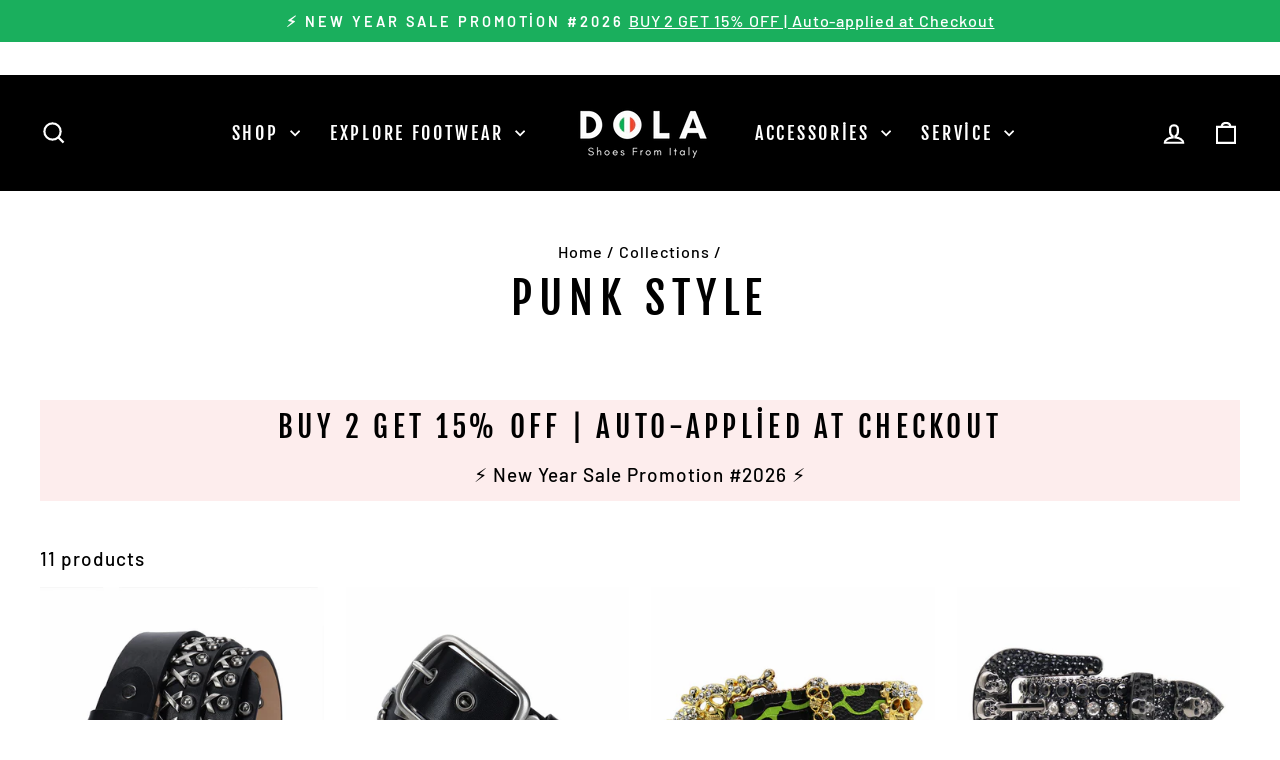

--- FILE ---
content_type: text/html; charset=utf-8
request_url: https://dolashoes.com/tr/collections/punk-style
body_size: 36031
content:
<!doctype html>
<html class="no-js" lang="tr" dir="ltr">
<head>
  <meta charset="utf-8">
  <meta http-equiv="X-UA-Compatible" content="IE=edge,chrome=1">
  <meta name="viewport" content="width=device-width,initial-scale=1">
  <meta name="theme-color" content="#1aaf5d">
  <link rel="canonical" href="https://dolashoes.com/tr/collections/punk-style">
  <link rel="preconnect" href="https://cdn.shopify.com" crossorigin>
  <link rel="preconnect" href="https://fonts.shopifycdn.com" crossorigin>
  <link rel="dns-prefetch" href="https://productreviews.shopifycdn.com">
  <link rel="dns-prefetch" href="https://ajax.googleapis.com">
  <link rel="dns-prefetch" href="https://maps.googleapis.com">
  <link rel="dns-prefetch" href="https://maps.gstatic.com"><link rel="shortcut icon" href="//dolashoes.com/cdn/shop/files/dolashoes_32x32.png?v=1631336897" type="image/png" /><title>Punk Style
&ndash; DolaShoes®
</title>
<meta property="og:site_name" content="DolaShoes®">
  <meta property="og:url" content="https://dolashoes.com/tr/collections/punk-style">
  <meta property="og:title" content="Punk Style">
  <meta property="og:type" content="website">
  <meta property="og:description" content="Experience the ultimate fusion of Italian style and the electrifying energy of the nightlife scene: Unleash your inner party animal and make a bold statement with our sleek and eye-catching shoes, designed to elevate your performance and capture the attention of the crowd."><meta property="og:image" content="http://dolashoes.com/cdn/shop/collections/O1CN01IHlUI11IBdPIg9p6u__2214314240855-0-cib.png?v=1701743358">
    <meta property="og:image:secure_url" content="https://dolashoes.com/cdn/shop/collections/O1CN01IHlUI11IBdPIg9p6u__2214314240855-0-cib.png?v=1701743358">
    <meta property="og:image:width" content="1919">
    <meta property="og:image:height" content="1919"><meta name="twitter:site" content="@DolaShoes">
  <meta name="twitter:card" content="summary_large_image">
  <meta name="twitter:title" content="Punk Style">
  <meta name="twitter:description" content="Experience the ultimate fusion of Italian style and the electrifying energy of the nightlife scene: Unleash your inner party animal and make a bold statement with our sleek and eye-catching shoes, designed to elevate your performance and capture the attention of the crowd.">
<style data-shopify>@font-face {
  font-family: "Fjalla One";
  font-weight: 400;
  font-style: normal;
  font-display: swap;
  src: url("//dolashoes.com/cdn/fonts/fjalla_one/fjallaone_n4.262edaf1abaf5ed669f7ecd26fc3e24707a0ad85.woff2") format("woff2"),
       url("//dolashoes.com/cdn/fonts/fjalla_one/fjallaone_n4.f67f40342efd2b34cae019d50b4b5c4da6fc5da7.woff") format("woff");
}

  @font-face {
  font-family: Barlow;
  font-weight: 500;
  font-style: normal;
  font-display: swap;
  src: url("//dolashoes.com/cdn/fonts/barlow/barlow_n5.a193a1990790eba0cc5cca569d23799830e90f07.woff2") format("woff2"),
       url("//dolashoes.com/cdn/fonts/barlow/barlow_n5.ae31c82169b1dc0715609b8cc6a610b917808358.woff") format("woff");
}


  @font-face {
  font-family: Barlow;
  font-weight: 600;
  font-style: normal;
  font-display: swap;
  src: url("//dolashoes.com/cdn/fonts/barlow/barlow_n6.329f582a81f63f125e63c20a5a80ae9477df68e1.woff2") format("woff2"),
       url("//dolashoes.com/cdn/fonts/barlow/barlow_n6.0163402e36247bcb8b02716880d0b39568412e9e.woff") format("woff");
}

  @font-face {
  font-family: Barlow;
  font-weight: 500;
  font-style: italic;
  font-display: swap;
  src: url("//dolashoes.com/cdn/fonts/barlow/barlow_i5.714d58286997b65cd479af615cfa9bb0a117a573.woff2") format("woff2"),
       url("//dolashoes.com/cdn/fonts/barlow/barlow_i5.0120f77e6447d3b5df4bbec8ad8c2d029d87fb21.woff") format("woff");
}

  @font-face {
  font-family: Barlow;
  font-weight: 600;
  font-style: italic;
  font-display: swap;
  src: url("//dolashoes.com/cdn/fonts/barlow/barlow_i6.5a22bd20fb27bad4d7674cc6e666fb9c77d813bb.woff2") format("woff2"),
       url("//dolashoes.com/cdn/fonts/barlow/barlow_i6.1c8787fcb59f3add01a87f21b38c7ef797e3b3a1.woff") format("woff");
}

</style><link href="//dolashoes.com/cdn/shop/t/9/assets/theme.css?v=132409274177201271221701162486" rel="stylesheet" type="text/css" media="all" />
<style data-shopify>:root {
    --typeHeaderPrimary: "Fjalla One";
    --typeHeaderFallback: sans-serif;
    --typeHeaderSize: 44px;
    --typeHeaderWeight: 400;
    --typeHeaderLineHeight: 1.2;
    --typeHeaderSpacing: 0.15em;

    --typeBasePrimary:Barlow;
    --typeBaseFallback:sans-serif;
    --typeBaseSize: 19px;
    --typeBaseWeight: 500;
    --typeBaseSpacing: 0.05em;
    --typeBaseLineHeight: 1.4;
    --typeBaselineHeightMinus01: 1.3;

    --typeCollectionTitle: 23px;

    --iconWeight: 5px;
    --iconLinecaps: miter;

    
        --buttonRadius: 0;
    

    --colorGridOverlayOpacity: 0.1;
    }

    .placeholder-content {
    background-image: linear-gradient(100deg, #000000 40%, #000000 63%, #000000 79%);
    }</style><script>
    document.documentElement.className = document.documentElement.className.replace('no-js', 'js');

    window.theme = window.theme || {};
    theme.routes = {
      home: "/tr",
      cart: "/tr/cart.js",
      cartPage: "/tr/cart",
      cartAdd: "/tr/cart/add.js",
      cartChange: "/tr/cart/change.js",
      search: "/tr/search",
      predictiveSearch: "/tr/search/suggest"
    };
    theme.strings = {
      soldOut: "Sold Out",
      unavailable: "Unavailable",
      inStockLabel: "In stock, ready to ship",
      oneStockLabel: "Low stock - [count] item left",
      otherStockLabel: "Low stock - [count] items left",
      willNotShipUntil: "Ready to ship [date]",
      willBeInStockAfter: "Back in stock [date]",
      waitingForStock: "Inventory on the way",
      savePrice: "Save [saved_amount]",
      cartEmpty: "Your cart is currently empty.",
      cartTermsConfirmation: "You must agree with the terms and conditions of sales to check out",
      searchCollections: "Collections",
      searchPages: "Pages",
      searchArticles: "Articles",
      productFrom: "from ",
      maxQuantity: "You can only have [quantity] of [title] in your cart."
    };
    theme.settings = {
      cartType: "drawer",
      isCustomerTemplate: false,
      moneyFormat: "${{amount}}",
      saveType: "dollar",
      productImageSize: "square",
      productImageCover: false,
      predictiveSearch: true,
      predictiveSearchType: null,
      predictiveSearchVendor: false,
      predictiveSearchPrice: true,
      quickView: false,
      themeName: 'Impulse',
      themeVersion: "7.4.0"
    };
  </script>

  <script>window.performance && window.performance.mark && window.performance.mark('shopify.content_for_header.start');</script><meta id="shopify-digital-wallet" name="shopify-digital-wallet" content="/60106997959/digital_wallets/dialog">
<meta name="shopify-checkout-api-token" content="d0e666d8823f07fea637f0d48777837c">
<meta id="in-context-paypal-metadata" data-shop-id="60106997959" data-venmo-supported="true" data-environment="production" data-locale="en_US" data-paypal-v4="true" data-currency="USD">
<link rel="alternate" type="application/atom+xml" title="Feed" href="/tr/collections/punk-style.atom" />
<link rel="alternate" hreflang="x-default" href="https://dolashoes.com/collections/punk-style">
<link rel="alternate" hreflang="en" href="https://dolashoes.com/collections/punk-style">
<link rel="alternate" hreflang="pt" href="https://dolashoes.com/pt/collections/punk-style">
<link rel="alternate" hreflang="fr" href="https://dolashoes.com/fr/collections/punk-style">
<link rel="alternate" hreflang="de" href="https://dolashoes.com/de/collections/punk-style">
<link rel="alternate" hreflang="tr" href="https://dolashoes.com/tr/collections/punk-style">
<link rel="alternate" hreflang="sv" href="https://dolashoes.com/sv/collections/punk-style">
<link rel="alternate" hreflang="es" href="https://dolashoes.com/es/collections/punk-style">
<link rel="alternate" hreflang="da" href="https://dolashoes.com/da/collections/punk-style">
<link rel="alternate" hreflang="no" href="https://dolashoes.com/no/collections/punk-style">
<link rel="alternate" hreflang="fi" href="https://dolashoes.com/fi/collections/punk-style">
<link rel="alternate" hreflang="en-CA" href="https://dolashoes.com/en-ca/collections/punk-style">
<link rel="alternate" hreflang="fr-CA" href="https://dolashoes.com/fr-ca/collections/punk-style">
<link rel="alternate" hreflang="it-IT" href="https://dolashoes.com/it-it/collections/punk-style">
<link rel="alternate" hreflang="en-IT" href="https://dolashoes.com/en-it/collections/punk-style">
<link rel="alternate" hreflang="en-NZ" href="https://dolashoes.com/en-nz/collections/punk-style">
<link rel="alternate" hreflang="mi-NZ" href="https://dolashoes.com/mi-nz/collections/punk-style">
<link rel="alternate" hreflang="tr-TR" href="https://dolashoes.com/tr-tr/collections/punk-style">
<link rel="alternate" hreflang="en-TR" href="https://dolashoes.com/en-tr/collections/punk-style">
<link rel="alternate" hreflang="de-DE" href="https://dolashoes.com/de-de/collections/punk-style">
<link rel="alternate" hreflang="en-DE" href="https://dolashoes.com/en-de/collections/punk-style">
<link rel="alternate" hreflang="no-NO" href="https://dolashoes.com/no-no/collections/punk-style">
<link rel="alternate" hreflang="en-NO" href="https://dolashoes.com/en-no/collections/punk-style">
<link rel="alternate" hreflang="es-MX" href="https://dolashoes.com/es-mx/collections/punk-style">
<link rel="alternate" hreflang="en-MX" href="https://dolashoes.com/en-mx/collections/punk-style">
<link rel="alternate" hreflang="de-CH" href="https://dolashoes.com/de-ch/collections/punk-style">
<link rel="alternate" hreflang="en-CH" href="https://dolashoes.com/en-ch/collections/punk-style">
<link rel="alternate" hreflang="it-CH" href="https://dolashoes.com/it-ch/collections/punk-style">
<link rel="alternate" hreflang="fr-CH" href="https://dolashoes.com/fr-ch/collections/punk-style">
<link rel="alternate" hreflang="ru-CH" href="https://dolashoes.com/ru-ch/collections/punk-style">
<link rel="alternate" hreflang="sv-SE" href="https://dolashoes.com/sv-se/collections/punk-style">
<link rel="alternate" hreflang="en-SE" href="https://dolashoes.com/en-se/collections/punk-style">
<link rel="alternate" hreflang="da-DK" href="https://dolashoes.com/da-dk/collections/punk-style">
<link rel="alternate" hreflang="en-DK" href="https://dolashoes.com/en-dk/collections/punk-style">
<link rel="alternate" hreflang="fr-FR" href="https://dolashoes.com/fr-fr/collections/punk-style">
<link rel="alternate" hreflang="en-FR" href="https://dolashoes.com/en-fr/collections/punk-style">
<link rel="alternate" hreflang="en-JP" href="https://dolashoes.com/en-jp/collections/punk-style">
<link rel="alternate" hreflang="pt-PT" href="https://dolashoes.com/pt-pt/collections/punk-style">
<link rel="alternate" hreflang="en-PT" href="https://dolashoes.com/en-pt/collections/punk-style">
<link rel="alternate" hreflang="ga-IE" href="https://dolashoes.com/ga-ie/collections/punk-style">
<link rel="alternate" hreflang="en-IE" href="https://dolashoes.com/en-ie/collections/punk-style">
<link rel="alternate" hreflang="nl-BE" href="https://dolashoes.com/nl-be/collections/punk-style">
<link rel="alternate" hreflang="fr-BE" href="https://dolashoes.com/fr-be/collections/punk-style">
<link rel="alternate" hreflang="en-BE" href="https://dolashoes.com/en-be/collections/punk-style">
<link rel="alternate" hreflang="de-BE" href="https://dolashoes.com/de-be/collections/punk-style">
<link rel="alternate" hreflang="de-AT" href="https://dolashoes.com/de-at/collections/punk-style">
<link rel="alternate" hreflang="en-AT" href="https://dolashoes.com/en-at/collections/punk-style">
<link rel="alternate" hreflang="es-ES" href="https://dolashoes.com/es-es/collections/punk-style">
<link rel="alternate" hreflang="en-ES" href="https://dolashoes.com/en-es/collections/punk-style">
<link rel="alternate" hreflang="lb-LU" href="https://dolashoes.com/lb-lu/collections/punk-style">
<link rel="alternate" hreflang="en-LU" href="https://dolashoes.com/en-lu/collections/punk-style">
<link rel="alternate" hreflang="fr-LU" href="https://dolashoes.com/fr-lu/collections/punk-style">
<link rel="alternate" hreflang="de-LU" href="https://dolashoes.com/de-lu/collections/punk-style">
<link rel="alternate" hreflang="fi-FI" href="https://dolashoes.com/fi-fi/collections/punk-style">
<link rel="alternate" hreflang="en-FI" href="https://dolashoes.com/en-fi/collections/punk-style">
<link rel="alternate" hreflang="sv-FI" href="https://dolashoes.com/sv-fi/collections/punk-style">
<link rel="alternate" hreflang="en-IS" href="https://dolashoes.com/en-is/collections/punk-style">
<link rel="alternate" hreflang="is-IS" href="https://dolashoes.com/is-is/collections/punk-style">
<link rel="alternate" hreflang="pl-PL" href="https://dolashoes.com/pl-pl/collections/punk-style">
<link rel="alternate" hreflang="en-PL" href="https://dolashoes.com/en-pl/collections/punk-style">
<link rel="alternate" hreflang="cs-CZ" href="https://dolashoes.com/cs-cz/collections/punk-style">
<link rel="alternate" hreflang="en-CZ" href="https://dolashoes.com/en-cz/collections/punk-style">
<link rel="alternate" hreflang="hu-HU" href="https://dolashoes.com/hu-hu/collections/punk-style">
<link rel="alternate" hreflang="en-HU" href="https://dolashoes.com/en-hu/collections/punk-style">
<link rel="alternate" hreflang="nl-NL" href="https://dolashoes.com/nl-nl/collections/punk-style">
<link rel="alternate" hreflang="en-NL" href="https://dolashoes.com/en-nl/collections/punk-style">
<link rel="alternate" type="application/json+oembed" href="https://dolashoes.com/tr/collections/punk-style.oembed">
<script async="async" src="/checkouts/internal/preloads.js?locale=tr-US"></script>
<script id="shopify-features" type="application/json">{"accessToken":"d0e666d8823f07fea637f0d48777837c","betas":["rich-media-storefront-analytics"],"domain":"dolashoes.com","predictiveSearch":true,"shopId":60106997959,"locale":"tr"}</script>
<script>var Shopify = Shopify || {};
Shopify.shop = "dolashoes.myshopify.com";
Shopify.locale = "tr";
Shopify.currency = {"active":"USD","rate":"1.0"};
Shopify.country = "US";
Shopify.theme = {"name":"Impulse 的更新版副本","id":134430949575,"schema_name":"Impulse","schema_version":"7.4.0","theme_store_id":857,"role":"main"};
Shopify.theme.handle = "null";
Shopify.theme.style = {"id":null,"handle":null};
Shopify.cdnHost = "dolashoes.com/cdn";
Shopify.routes = Shopify.routes || {};
Shopify.routes.root = "/tr/";</script>
<script type="module">!function(o){(o.Shopify=o.Shopify||{}).modules=!0}(window);</script>
<script>!function(o){function n(){var o=[];function n(){o.push(Array.prototype.slice.apply(arguments))}return n.q=o,n}var t=o.Shopify=o.Shopify||{};t.loadFeatures=n(),t.autoloadFeatures=n()}(window);</script>
<script id="shop-js-analytics" type="application/json">{"pageType":"collection"}</script>
<script defer="defer" async type="module" src="//dolashoes.com/cdn/shopifycloud/shop-js/modules/v2/client.init-shop-cart-sync_B9hrTPry.tr.esm.js"></script>
<script defer="defer" async type="module" src="//dolashoes.com/cdn/shopifycloud/shop-js/modules/v2/chunk.common_DIgBBaVU.esm.js"></script>
<script type="module">
  await import("//dolashoes.com/cdn/shopifycloud/shop-js/modules/v2/client.init-shop-cart-sync_B9hrTPry.tr.esm.js");
await import("//dolashoes.com/cdn/shopifycloud/shop-js/modules/v2/chunk.common_DIgBBaVU.esm.js");

  window.Shopify.SignInWithShop?.initShopCartSync?.({"fedCMEnabled":true,"windoidEnabled":true});

</script>
<script>(function() {
  var isLoaded = false;
  function asyncLoad() {
    if (isLoaded) return;
    isLoaded = true;
    var urls = ["https:\/\/cdn.ryviu.com\/v\/static\/js\/app.js?n=1\u0026shop=dolashoes.myshopify.com","https:\/\/d18eg7dreypte5.cloudfront.net\/browse-abandonment\/smsbump_timer.js?shop=dolashoes.myshopify.com"];
    for (var i = 0; i < urls.length; i++) {
      var s = document.createElement('script');
      s.type = 'text/javascript';
      s.async = true;
      s.src = urls[i];
      var x = document.getElementsByTagName('script')[0];
      x.parentNode.insertBefore(s, x);
    }
  };
  if(window.attachEvent) {
    window.attachEvent('onload', asyncLoad);
  } else {
    window.addEventListener('load', asyncLoad, false);
  }
})();</script>
<script id="__st">var __st={"a":60106997959,"offset":28800,"reqid":"f1797aa5-8832-4380-997c-0c0df9c54eb5-1768841974","pageurl":"dolashoes.com\/tr\/collections\/punk-style","u":"66e14a81c6d8","p":"collection","rtyp":"collection","rid":298196009159};</script>
<script>window.ShopifyPaypalV4VisibilityTracking = true;</script>
<script id="captcha-bootstrap">!function(){'use strict';const t='contact',e='account',n='new_comment',o=[[t,t],['blogs',n],['comments',n],[t,'customer']],c=[[e,'customer_login'],[e,'guest_login'],[e,'recover_customer_password'],[e,'create_customer']],r=t=>t.map((([t,e])=>`form[action*='/${t}']:not([data-nocaptcha='true']) input[name='form_type'][value='${e}']`)).join(','),a=t=>()=>t?[...document.querySelectorAll(t)].map((t=>t.form)):[];function s(){const t=[...o],e=r(t);return a(e)}const i='password',u='form_key',d=['recaptcha-v3-token','g-recaptcha-response','h-captcha-response',i],f=()=>{try{return window.sessionStorage}catch{return}},m='__shopify_v',_=t=>t.elements[u];function p(t,e,n=!1){try{const o=window.sessionStorage,c=JSON.parse(o.getItem(e)),{data:r}=function(t){const{data:e,action:n}=t;return t[m]||n?{data:e,action:n}:{data:t,action:n}}(c);for(const[e,n]of Object.entries(r))t.elements[e]&&(t.elements[e].value=n);n&&o.removeItem(e)}catch(o){console.error('form repopulation failed',{error:o})}}const l='form_type',E='cptcha';function T(t){t.dataset[E]=!0}const w=window,h=w.document,L='Shopify',v='ce_forms',y='captcha';let A=!1;((t,e)=>{const n=(g='f06e6c50-85a8-45c8-87d0-21a2b65856fe',I='https://cdn.shopify.com/shopifycloud/storefront-forms-hcaptcha/ce_storefront_forms_captcha_hcaptcha.v1.5.2.iife.js',D={infoText:'hCaptcha ile korunuyor',privacyText:'Gizlilik',termsText:'Koşullar'},(t,e,n)=>{const o=w[L][v],c=o.bindForm;if(c)return c(t,g,e,D).then(n);var r;o.q.push([[t,g,e,D],n]),r=I,A||(h.body.append(Object.assign(h.createElement('script'),{id:'captcha-provider',async:!0,src:r})),A=!0)});var g,I,D;w[L]=w[L]||{},w[L][v]=w[L][v]||{},w[L][v].q=[],w[L][y]=w[L][y]||{},w[L][y].protect=function(t,e){n(t,void 0,e),T(t)},Object.freeze(w[L][y]),function(t,e,n,w,h,L){const[v,y,A,g]=function(t,e,n){const i=e?o:[],u=t?c:[],d=[...i,...u],f=r(d),m=r(i),_=r(d.filter((([t,e])=>n.includes(e))));return[a(f),a(m),a(_),s()]}(w,h,L),I=t=>{const e=t.target;return e instanceof HTMLFormElement?e:e&&e.form},D=t=>v().includes(t);t.addEventListener('submit',(t=>{const e=I(t);if(!e)return;const n=D(e)&&!e.dataset.hcaptchaBound&&!e.dataset.recaptchaBound,o=_(e),c=g().includes(e)&&(!o||!o.value);(n||c)&&t.preventDefault(),c&&!n&&(function(t){try{if(!f())return;!function(t){const e=f();if(!e)return;const n=_(t);if(!n)return;const o=n.value;o&&e.removeItem(o)}(t);const e=Array.from(Array(32),(()=>Math.random().toString(36)[2])).join('');!function(t,e){_(t)||t.append(Object.assign(document.createElement('input'),{type:'hidden',name:u})),t.elements[u].value=e}(t,e),function(t,e){const n=f();if(!n)return;const o=[...t.querySelectorAll(`input[type='${i}']`)].map((({name:t})=>t)),c=[...d,...o],r={};for(const[a,s]of new FormData(t).entries())c.includes(a)||(r[a]=s);n.setItem(e,JSON.stringify({[m]:1,action:t.action,data:r}))}(t,e)}catch(e){console.error('failed to persist form',e)}}(e),e.submit())}));const S=(t,e)=>{t&&!t.dataset[E]&&(n(t,e.some((e=>e===t))),T(t))};for(const o of['focusin','change'])t.addEventListener(o,(t=>{const e=I(t);D(e)&&S(e,y())}));const B=e.get('form_key'),M=e.get(l),P=B&&M;t.addEventListener('DOMContentLoaded',(()=>{const t=y();if(P)for(const e of t)e.elements[l].value===M&&p(e,B);[...new Set([...A(),...v().filter((t=>'true'===t.dataset.shopifyCaptcha))])].forEach((e=>S(e,t)))}))}(h,new URLSearchParams(w.location.search),n,t,e,['guest_login'])})(!0,!0)}();</script>
<script integrity="sha256-4kQ18oKyAcykRKYeNunJcIwy7WH5gtpwJnB7kiuLZ1E=" data-source-attribution="shopify.loadfeatures" defer="defer" src="//dolashoes.com/cdn/shopifycloud/storefront/assets/storefront/load_feature-a0a9edcb.js" crossorigin="anonymous"></script>
<script data-source-attribution="shopify.dynamic_checkout.dynamic.init">var Shopify=Shopify||{};Shopify.PaymentButton=Shopify.PaymentButton||{isStorefrontPortableWallets:!0,init:function(){window.Shopify.PaymentButton.init=function(){};var t=document.createElement("script");t.src="https://dolashoes.com/cdn/shopifycloud/portable-wallets/latest/portable-wallets.tr.js",t.type="module",document.head.appendChild(t)}};
</script>
<script data-source-attribution="shopify.dynamic_checkout.buyer_consent">
  function portableWalletsHideBuyerConsent(e){var t=document.getElementById("shopify-buyer-consent"),n=document.getElementById("shopify-subscription-policy-button");t&&n&&(t.classList.add("hidden"),t.setAttribute("aria-hidden","true"),n.removeEventListener("click",e))}function portableWalletsShowBuyerConsent(e){var t=document.getElementById("shopify-buyer-consent"),n=document.getElementById("shopify-subscription-policy-button");t&&n&&(t.classList.remove("hidden"),t.removeAttribute("aria-hidden"),n.addEventListener("click",e))}window.Shopify?.PaymentButton&&(window.Shopify.PaymentButton.hideBuyerConsent=portableWalletsHideBuyerConsent,window.Shopify.PaymentButton.showBuyerConsent=portableWalletsShowBuyerConsent);
</script>
<script data-source-attribution="shopify.dynamic_checkout.cart.bootstrap">document.addEventListener("DOMContentLoaded",(function(){function t(){return document.querySelector("shopify-accelerated-checkout-cart, shopify-accelerated-checkout")}if(t())Shopify.PaymentButton.init();else{new MutationObserver((function(e,n){t()&&(Shopify.PaymentButton.init(),n.disconnect())})).observe(document.body,{childList:!0,subtree:!0})}}));
</script>
<link id="shopify-accelerated-checkout-styles" rel="stylesheet" media="screen" href="https://dolashoes.com/cdn/shopifycloud/portable-wallets/latest/accelerated-checkout-backwards-compat.css" crossorigin="anonymous">
<style id="shopify-accelerated-checkout-cart">
        #shopify-buyer-consent {
  margin-top: 1em;
  display: inline-block;
  width: 100%;
}

#shopify-buyer-consent.hidden {
  display: none;
}

#shopify-subscription-policy-button {
  background: none;
  border: none;
  padding: 0;
  text-decoration: underline;
  font-size: inherit;
  cursor: pointer;
}

#shopify-subscription-policy-button::before {
  box-shadow: none;
}

      </style>

<script>window.performance && window.performance.mark && window.performance.mark('shopify.content_for_header.end');</script>

  <script src="//dolashoes.com/cdn/shop/t/9/assets/vendor-scripts-v11.js" defer="defer"></script><script src="//dolashoes.com/cdn/shop/t/9/assets/theme.js?v=66447858802808184731701162469" defer="defer"></script>
<!-- BEGIN app block: shopify://apps/bm-country-blocker-ip-blocker/blocks/boostmark-blocker/bf9db4b9-be4b-45e1-8127-bbcc07d93e7e -->

  <script src="https://cdn.shopify.com/extensions/019b300f-1323-7b7a-bda2-a589132c3189/boostymark-regionblock-71/assets/blocker.js?v=4&shop=dolashoes.myshopify.com" async></script>
  <script src="https://cdn.shopify.com/extensions/019b300f-1323-7b7a-bda2-a589132c3189/boostymark-regionblock-71/assets/jk4ukh.js?c=6&shop=dolashoes.myshopify.com" async></script>

  
    <script async>
      function _0x3f8f(_0x223ce8,_0x21bbeb){var _0x6fb9ec=_0x6fb9();return _0x3f8f=function(_0x3f8f82,_0x5dbe6e){_0x3f8f82=_0x3f8f82-0x191;var _0x51bf69=_0x6fb9ec[_0x3f8f82];return _0x51bf69;},_0x3f8f(_0x223ce8,_0x21bbeb);}(function(_0x4724fe,_0xeb51bb){var _0x47dea2=_0x3f8f,_0x141c8b=_0x4724fe();while(!![]){try{var _0x4a9abe=parseInt(_0x47dea2(0x1af))/0x1*(-parseInt(_0x47dea2(0x1aa))/0x2)+-parseInt(_0x47dea2(0x1a7))/0x3*(parseInt(_0x47dea2(0x192))/0x4)+parseInt(_0x47dea2(0x1a3))/0x5*(parseInt(_0x47dea2(0x1a6))/0x6)+-parseInt(_0x47dea2(0x19d))/0x7*(-parseInt(_0x47dea2(0x191))/0x8)+-parseInt(_0x47dea2(0x1a4))/0x9*(parseInt(_0x47dea2(0x196))/0xa)+-parseInt(_0x47dea2(0x1a0))/0xb+parseInt(_0x47dea2(0x198))/0xc;if(_0x4a9abe===_0xeb51bb)break;else _0x141c8b['push'](_0x141c8b['shift']());}catch(_0x5bdae7){_0x141c8b['push'](_0x141c8b['shift']());}}}(_0x6fb9,0x2b917),function e(){var _0x379294=_0x3f8f;window[_0x379294(0x19f)]=![];var _0x59af3b=new MutationObserver(function(_0x10185c){var _0x39bea0=_0x379294;_0x10185c[_0x39bea0(0x19b)](function(_0x486a2e){var _0x1ea3a0=_0x39bea0;_0x486a2e['addedNodes'][_0x1ea3a0(0x19b)](function(_0x1880c1){var _0x37d441=_0x1ea3a0;if(_0x1880c1[_0x37d441(0x193)]===_0x37d441(0x19c)&&window[_0x37d441(0x19f)]==![]){var _0x64f391=_0x1880c1['textContent']||_0x1880c1[_0x37d441(0x19e)];_0x64f391[_0x37d441(0x1ad)](_0x37d441(0x1ab))&&(window[_0x37d441(0x19f)]=!![],window['_bm_blocked_script']=_0x64f391,_0x1880c1[_0x37d441(0x194)][_0x37d441(0x1a2)](_0x1880c1),_0x59af3b[_0x37d441(0x195)]());}});});});_0x59af3b[_0x379294(0x1a9)](document[_0x379294(0x1a5)],{'childList':!![],'subtree':!![]}),setTimeout(()=>{var _0x43bd71=_0x379294;if(!window[_0x43bd71(0x1ae)]&&window['_bm_blocked']){var _0x4f89e0=document[_0x43bd71(0x1a8)](_0x43bd71(0x19a));_0x4f89e0[_0x43bd71(0x1ac)]=_0x43bd71(0x197),_0x4f89e0[_0x43bd71(0x1a1)]=window['_bm_blocked_script'],document[_0x43bd71(0x199)]['appendChild'](_0x4f89e0);}},0x2ee0);}());function _0x6fb9(){var _0x432d5b=['head','script','forEach','SCRIPT','7fPmGqS','src','_bm_blocked','1276902CZtaAd','textContent','removeChild','5xRSprd','513qTrjgw','documentElement','1459980yoQzSv','6QRCLrj','createElement','observe','33750bDyRAA','var\x20customDocumentWrite\x20=\x20function(content)','className','includes','bmExtension','11ecERGS','2776368sDqaNF','444776RGnQWH','nodeName','parentNode','disconnect','25720cFqzCY','analytics','3105336gpytKO'];_0x6fb9=function(){return _0x432d5b;};return _0x6fb9();}
    </script>
  

  

  
    <script async>
      !function(){var t;new MutationObserver(function(t,e){if(document.body&&(e.disconnect(),!window.bmExtension)){let i=document.createElement('div');i.id='bm-preload-mask',i.style.cssText='position: fixed !important; top: 0 !important; left: 0 !important; width: 100% !important; height: 100% !important; background-color: white !important; z-index: 2147483647 !important; display: block !important;',document.body.appendChild(i),setTimeout(function(){i.parentNode&&i.parentNode.removeChild(i);},1e4);}}).observe(document.documentElement,{childList:!0,subtree:!0});}();
    </script>
  

  

  













<!-- END app block --><link href="https://monorail-edge.shopifysvc.com" rel="dns-prefetch">
<script>(function(){if ("sendBeacon" in navigator && "performance" in window) {try {var session_token_from_headers = performance.getEntriesByType('navigation')[0].serverTiming.find(x => x.name == '_s').description;} catch {var session_token_from_headers = undefined;}var session_cookie_matches = document.cookie.match(/_shopify_s=([^;]*)/);var session_token_from_cookie = session_cookie_matches && session_cookie_matches.length === 2 ? session_cookie_matches[1] : "";var session_token = session_token_from_headers || session_token_from_cookie || "";function handle_abandonment_event(e) {var entries = performance.getEntries().filter(function(entry) {return /monorail-edge.shopifysvc.com/.test(entry.name);});if (!window.abandonment_tracked && entries.length === 0) {window.abandonment_tracked = true;var currentMs = Date.now();var navigation_start = performance.timing.navigationStart;var payload = {shop_id: 60106997959,url: window.location.href,navigation_start,duration: currentMs - navigation_start,session_token,page_type: "collection"};window.navigator.sendBeacon("https://monorail-edge.shopifysvc.com/v1/produce", JSON.stringify({schema_id: "online_store_buyer_site_abandonment/1.1",payload: payload,metadata: {event_created_at_ms: currentMs,event_sent_at_ms: currentMs}}));}}window.addEventListener('pagehide', handle_abandonment_event);}}());</script>
<script id="web-pixels-manager-setup">(function e(e,d,r,n,o){if(void 0===o&&(o={}),!Boolean(null===(a=null===(i=window.Shopify)||void 0===i?void 0:i.analytics)||void 0===a?void 0:a.replayQueue)){var i,a;window.Shopify=window.Shopify||{};var t=window.Shopify;t.analytics=t.analytics||{};var s=t.analytics;s.replayQueue=[],s.publish=function(e,d,r){return s.replayQueue.push([e,d,r]),!0};try{self.performance.mark("wpm:start")}catch(e){}var l=function(){var e={modern:/Edge?\/(1{2}[4-9]|1[2-9]\d|[2-9]\d{2}|\d{4,})\.\d+(\.\d+|)|Firefox\/(1{2}[4-9]|1[2-9]\d|[2-9]\d{2}|\d{4,})\.\d+(\.\d+|)|Chrom(ium|e)\/(9{2}|\d{3,})\.\d+(\.\d+|)|(Maci|X1{2}).+ Version\/(15\.\d+|(1[6-9]|[2-9]\d|\d{3,})\.\d+)([,.]\d+|)( \(\w+\)|)( Mobile\/\w+|) Safari\/|Chrome.+OPR\/(9{2}|\d{3,})\.\d+\.\d+|(CPU[ +]OS|iPhone[ +]OS|CPU[ +]iPhone|CPU IPhone OS|CPU iPad OS)[ +]+(15[._]\d+|(1[6-9]|[2-9]\d|\d{3,})[._]\d+)([._]\d+|)|Android:?[ /-](13[3-9]|1[4-9]\d|[2-9]\d{2}|\d{4,})(\.\d+|)(\.\d+|)|Android.+Firefox\/(13[5-9]|1[4-9]\d|[2-9]\d{2}|\d{4,})\.\d+(\.\d+|)|Android.+Chrom(ium|e)\/(13[3-9]|1[4-9]\d|[2-9]\d{2}|\d{4,})\.\d+(\.\d+|)|SamsungBrowser\/([2-9]\d|\d{3,})\.\d+/,legacy:/Edge?\/(1[6-9]|[2-9]\d|\d{3,})\.\d+(\.\d+|)|Firefox\/(5[4-9]|[6-9]\d|\d{3,})\.\d+(\.\d+|)|Chrom(ium|e)\/(5[1-9]|[6-9]\d|\d{3,})\.\d+(\.\d+|)([\d.]+$|.*Safari\/(?![\d.]+ Edge\/[\d.]+$))|(Maci|X1{2}).+ Version\/(10\.\d+|(1[1-9]|[2-9]\d|\d{3,})\.\d+)([,.]\d+|)( \(\w+\)|)( Mobile\/\w+|) Safari\/|Chrome.+OPR\/(3[89]|[4-9]\d|\d{3,})\.\d+\.\d+|(CPU[ +]OS|iPhone[ +]OS|CPU[ +]iPhone|CPU IPhone OS|CPU iPad OS)[ +]+(10[._]\d+|(1[1-9]|[2-9]\d|\d{3,})[._]\d+)([._]\d+|)|Android:?[ /-](13[3-9]|1[4-9]\d|[2-9]\d{2}|\d{4,})(\.\d+|)(\.\d+|)|Mobile Safari.+OPR\/([89]\d|\d{3,})\.\d+\.\d+|Android.+Firefox\/(13[5-9]|1[4-9]\d|[2-9]\d{2}|\d{4,})\.\d+(\.\d+|)|Android.+Chrom(ium|e)\/(13[3-9]|1[4-9]\d|[2-9]\d{2}|\d{4,})\.\d+(\.\d+|)|Android.+(UC? ?Browser|UCWEB|U3)[ /]?(15\.([5-9]|\d{2,})|(1[6-9]|[2-9]\d|\d{3,})\.\d+)\.\d+|SamsungBrowser\/(5\.\d+|([6-9]|\d{2,})\.\d+)|Android.+MQ{2}Browser\/(14(\.(9|\d{2,})|)|(1[5-9]|[2-9]\d|\d{3,})(\.\d+|))(\.\d+|)|K[Aa][Ii]OS\/(3\.\d+|([4-9]|\d{2,})\.\d+)(\.\d+|)/},d=e.modern,r=e.legacy,n=navigator.userAgent;return n.match(d)?"modern":n.match(r)?"legacy":"unknown"}(),u="modern"===l?"modern":"legacy",c=(null!=n?n:{modern:"",legacy:""})[u],f=function(e){return[e.baseUrl,"/wpm","/b",e.hashVersion,"modern"===e.buildTarget?"m":"l",".js"].join("")}({baseUrl:d,hashVersion:r,buildTarget:u}),m=function(e){var d=e.version,r=e.bundleTarget,n=e.surface,o=e.pageUrl,i=e.monorailEndpoint;return{emit:function(e){var a=e.status,t=e.errorMsg,s=(new Date).getTime(),l=JSON.stringify({metadata:{event_sent_at_ms:s},events:[{schema_id:"web_pixels_manager_load/3.1",payload:{version:d,bundle_target:r,page_url:o,status:a,surface:n,error_msg:t},metadata:{event_created_at_ms:s}}]});if(!i)return console&&console.warn&&console.warn("[Web Pixels Manager] No Monorail endpoint provided, skipping logging."),!1;try{return self.navigator.sendBeacon.bind(self.navigator)(i,l)}catch(e){}var u=new XMLHttpRequest;try{return u.open("POST",i,!0),u.setRequestHeader("Content-Type","text/plain"),u.send(l),!0}catch(e){return console&&console.warn&&console.warn("[Web Pixels Manager] Got an unhandled error while logging to Monorail."),!1}}}}({version:r,bundleTarget:l,surface:e.surface,pageUrl:self.location.href,monorailEndpoint:e.monorailEndpoint});try{o.browserTarget=l,function(e){var d=e.src,r=e.async,n=void 0===r||r,o=e.onload,i=e.onerror,a=e.sri,t=e.scriptDataAttributes,s=void 0===t?{}:t,l=document.createElement("script"),u=document.querySelector("head"),c=document.querySelector("body");if(l.async=n,l.src=d,a&&(l.integrity=a,l.crossOrigin="anonymous"),s)for(var f in s)if(Object.prototype.hasOwnProperty.call(s,f))try{l.dataset[f]=s[f]}catch(e){}if(o&&l.addEventListener("load",o),i&&l.addEventListener("error",i),u)u.appendChild(l);else{if(!c)throw new Error("Did not find a head or body element to append the script");c.appendChild(l)}}({src:f,async:!0,onload:function(){if(!function(){var e,d;return Boolean(null===(d=null===(e=window.Shopify)||void 0===e?void 0:e.analytics)||void 0===d?void 0:d.initialized)}()){var d=window.webPixelsManager.init(e)||void 0;if(d){var r=window.Shopify.analytics;r.replayQueue.forEach((function(e){var r=e[0],n=e[1],o=e[2];d.publishCustomEvent(r,n,o)})),r.replayQueue=[],r.publish=d.publishCustomEvent,r.visitor=d.visitor,r.initialized=!0}}},onerror:function(){return m.emit({status:"failed",errorMsg:"".concat(f," has failed to load")})},sri:function(e){var d=/^sha384-[A-Za-z0-9+/=]+$/;return"string"==typeof e&&d.test(e)}(c)?c:"",scriptDataAttributes:o}),m.emit({status:"loading"})}catch(e){m.emit({status:"failed",errorMsg:(null==e?void 0:e.message)||"Unknown error"})}}})({shopId: 60106997959,storefrontBaseUrl: "https://dolashoes.com",extensionsBaseUrl: "https://extensions.shopifycdn.com/cdn/shopifycloud/web-pixels-manager",monorailEndpoint: "https://monorail-edge.shopifysvc.com/unstable/produce_batch",surface: "storefront-renderer",enabledBetaFlags: ["2dca8a86"],webPixelsConfigList: [{"id":"203653319","configuration":"{\"pixel_id\":\"1634299730294372\",\"pixel_type\":\"facebook_pixel\",\"metaapp_system_user_token\":\"-\"}","eventPayloadVersion":"v1","runtimeContext":"OPEN","scriptVersion":"ca16bc87fe92b6042fbaa3acc2fbdaa6","type":"APP","apiClientId":2329312,"privacyPurposes":["ANALYTICS","MARKETING","SALE_OF_DATA"],"dataSharingAdjustments":{"protectedCustomerApprovalScopes":["read_customer_address","read_customer_email","read_customer_name","read_customer_personal_data","read_customer_phone"]}},{"id":"25723079","configuration":"{\"store\":\"dolashoes.myshopify.com\"}","eventPayloadVersion":"v1","runtimeContext":"STRICT","scriptVersion":"8450b52b59e80bfb2255f1e069ee1acd","type":"APP","apiClientId":740217,"privacyPurposes":["ANALYTICS","MARKETING","SALE_OF_DATA"],"dataSharingAdjustments":{"protectedCustomerApprovalScopes":["read_customer_address","read_customer_email","read_customer_name","read_customer_personal_data","read_customer_phone"]}},{"id":"shopify-app-pixel","configuration":"{}","eventPayloadVersion":"v1","runtimeContext":"STRICT","scriptVersion":"0450","apiClientId":"shopify-pixel","type":"APP","privacyPurposes":["ANALYTICS","MARKETING"]},{"id":"shopify-custom-pixel","eventPayloadVersion":"v1","runtimeContext":"LAX","scriptVersion":"0450","apiClientId":"shopify-pixel","type":"CUSTOM","privacyPurposes":["ANALYTICS","MARKETING"]}],isMerchantRequest: false,initData: {"shop":{"name":"DolaShoes®","paymentSettings":{"currencyCode":"USD"},"myshopifyDomain":"dolashoes.myshopify.com","countryCode":"US","storefrontUrl":"https:\/\/dolashoes.com\/tr"},"customer":null,"cart":null,"checkout":null,"productVariants":[],"purchasingCompany":null},},"https://dolashoes.com/cdn","fcfee988w5aeb613cpc8e4bc33m6693e112",{"modern":"","legacy":""},{"shopId":"60106997959","storefrontBaseUrl":"https:\/\/dolashoes.com","extensionBaseUrl":"https:\/\/extensions.shopifycdn.com\/cdn\/shopifycloud\/web-pixels-manager","surface":"storefront-renderer","enabledBetaFlags":"[\"2dca8a86\"]","isMerchantRequest":"false","hashVersion":"fcfee988w5aeb613cpc8e4bc33m6693e112","publish":"custom","events":"[[\"page_viewed\",{}],[\"collection_viewed\",{\"collection\":{\"id\":\"298196009159\",\"title\":\"Punk Style\",\"productVariants\":[{\"price\":{\"amount\":45.0,\"currencyCode\":\"USD\"},\"product\":{\"title\":\"Black Riveted Belt B4014\",\"vendor\":\"DolaShoes®\",\"id\":\"7447005659335\",\"untranslatedTitle\":\"Black Riveted Belt B4014\",\"url\":\"\/tr\/products\/b4014\",\"type\":\"皮带\"},\"id\":\"43563612864711\",\"image\":{\"src\":\"\/\/dolashoes.com\/cdn\/shop\/products\/O1CN01IHlUI11IBdPIg9p6u__2214314240855-0-cib1.jpg?v=1701740012\"},\"sku\":\"B4014-105cm\",\"title\":\"Black \/ 105 cm\/41.3 in\",\"untranslatedTitle\":\"Black \/ 105 cm\/41.3 in\"},{\"price\":{\"amount\":45.0,\"currencyCode\":\"USD\"},\"product\":{\"title\":\"Black Riveted Belt B4015\",\"vendor\":\"DolaShoes®\",\"id\":\"7447014375623\",\"untranslatedTitle\":\"Black Riveted Belt B4015\",\"url\":\"\/tr\/products\/b4015\",\"type\":\"皮带\"},\"id\":\"43563612307655\",\"image\":{\"src\":\"\/\/dolashoes.com\/cdn\/shop\/products\/O1CN01sho59q1IBdPRaTs66__2214314240855-0-cib_6a758501-2e90-4e70-84fd-2e4e8cf5f330.jpg?v=1701739986\"},\"sku\":\"B4015-105cm\",\"title\":\"105 cm\/41.3 in\",\"untranslatedTitle\":\"105 cm\/41.3 in\"},{\"price\":{\"amount\":49.95,\"currencyCode\":\"USD\"},\"product\":{\"title\":\"Riveted Rhinestone Belt B4041\",\"vendor\":\"DolaShoes®\",\"id\":\"7833667862727\",\"untranslatedTitle\":\"Riveted Rhinestone Belt B4041\",\"url\":\"\/tr\/products\/b4041\",\"type\":\"皮带\"},\"id\":\"43563616567495\",\"image\":{\"src\":\"\/\/dolashoes.com\/cdn\/shop\/products\/O1CN01eW0Xnr1IBdUpkIOjf__2214314240855-0-cib_ba7c3ef2-caf9-4632-b6bd-50be1fbee0fd.jpg?v=1701740166\"},\"sku\":\"B4041-105cm\",\"title\":\"Black \/ 105 cm\/41.3 in\",\"untranslatedTitle\":\"Black \/ 105 cm\/41.3 in\"},{\"price\":{\"amount\":49.95,\"currencyCode\":\"USD\"},\"product\":{\"title\":\"Punk Riveted Rhinestone Belt B4043\",\"vendor\":\"DolaShoes®\",\"id\":\"7833668157639\",\"untranslatedTitle\":\"Punk Riveted Rhinestone Belt B4043\",\"url\":\"\/tr\/products\/b4043\",\"type\":\"皮带\"},\"id\":\"43563617091783\",\"image\":{\"src\":\"\/\/dolashoes.com\/cdn\/shop\/products\/O1CN019hbjkI1IBdS1eJcQY__2214314240855-0-cib.jpg?v=1701740192\"},\"sku\":\"B4043-100cm\",\"title\":\"Black \/ 100 cm\/39.4 in\",\"untranslatedTitle\":\"Black \/ 100 cm\/39.4 in\"},{\"price\":{\"amount\":49.95,\"currencyCode\":\"USD\"},\"product\":{\"title\":\"Punk Riveted Rhinestone Belt B4042\",\"vendor\":\"DolaShoes®\",\"id\":\"7833668026567\",\"untranslatedTitle\":\"Punk Riveted Rhinestone Belt B4042\",\"url\":\"\/tr\/products\/b4042\",\"type\":\"皮带\"},\"id\":\"43563616796871\",\"image\":{\"src\":\"\/\/dolashoes.com\/cdn\/shop\/products\/O1CN01sWvvJR1IBdWUKrfCe__2214314240855-0-cib.jpg?v=1701740179\"},\"sku\":\"B4042-100cm\",\"title\":\"Laser \/ 100 cm\/39.4 in\",\"untranslatedTitle\":\"Laser \/ 100 cm\/39.4 in\"},{\"price\":{\"amount\":49.95,\"currencyCode\":\"USD\"},\"product\":{\"title\":\"Punk Riveted Rhinestone Belt B4024\",\"vendor\":\"DolaShoes®\",\"id\":\"7833667436743\",\"untranslatedTitle\":\"Punk Riveted Rhinestone Belt B4024\",\"url\":\"\/tr\/products\/b4024\",\"type\":\"皮带\"},\"id\":\"43563614535879\",\"image\":{\"src\":\"\/\/dolashoes.com\/cdn\/shop\/products\/O1CN01IRoMSg1IBdPaerhyg__2214314240855-0-cib.jpg?v=1701740090\"},\"sku\":\"B4024-100cm\",\"title\":\"Grey \/ 100 cm\/39.4 in\",\"untranslatedTitle\":\"Grey \/ 100 cm\/39.4 in\"},{\"price\":{\"amount\":49.95,\"currencyCode\":\"USD\"},\"product\":{\"title\":\"Punk Riveted Rhinestone Belt B4018\",\"vendor\":\"DolaShoes®\",\"id\":\"7833666977991\",\"untranslatedTitle\":\"Punk Riveted Rhinestone Belt B4018\",\"url\":\"\/tr\/products\/b4018\",\"type\":\"皮带\"},\"id\":\"43563613159623\",\"image\":{\"src\":\"\/\/dolashoes.com\/cdn\/shop\/products\/O1CN01FueJ8N1IBdRwT2U7T__2214314240855-0-cib.jpg?v=1701740030\"},\"sku\":\"B4018-100cm\",\"title\":\"Black \/ 100 cm\/39.4 in\",\"untranslatedTitle\":\"Black \/ 100 cm\/39.4 in\"},{\"price\":{\"amount\":40.99,\"currencyCode\":\"USD\"},\"product\":{\"title\":\"Punk Riveted Belt B5010\",\"vendor\":\"DolaShoes®\",\"id\":\"7833668976839\",\"untranslatedTitle\":\"Punk Riveted Belt B5010\",\"url\":\"\/tr\/products\/b5010\",\"type\":\"皮带\"},\"id\":\"43563619745991\",\"image\":{\"src\":\"\/\/dolashoes.com\/cdn\/shop\/products\/O1CN014bAQfI1SXkhTyJWEv__2213034132257-0-cib.jpg?v=1701740316\"},\"sku\":\"B5010\",\"title\":\"Black \/ 107 cm\/42.2 in\",\"untranslatedTitle\":\"Black \/ 107 cm\/42.2 in\"},{\"price\":{\"amount\":44.99,\"currencyCode\":\"USD\"},\"product\":{\"title\":\"Punk Riveted Belt B5006\",\"vendor\":\"DolaShoes®\",\"id\":\"7833668911303\",\"untranslatedTitle\":\"Punk Riveted Belt B5006\",\"url\":\"\/tr\/products\/b5006\",\"type\":\"皮带\"},\"id\":\"43563619483847\",\"image\":{\"src\":\"\/\/dolashoes.com\/cdn\/shop\/products\/a7ffad48c426033971c2fac49ac3abfa.jpg?v=1701740302\"},\"sku\":\"B5006-black\",\"title\":\"Black \/ 113 cm\/44.5 in\",\"untranslatedTitle\":\"Black \/ 113 cm\/44.5 in\"},{\"price\":{\"amount\":40.99,\"currencyCode\":\"USD\"},\"product\":{\"title\":\"Punk Bullet Riveted Belt B5004\",\"vendor\":\"DolaShoes®\",\"id\":\"7833668649159\",\"untranslatedTitle\":\"Punk Bullet Riveted Belt B5004\",\"url\":\"\/tr\/products\/b5004\",\"type\":\"皮带\"},\"id\":\"43563619090631\",\"image\":{\"src\":\"\/\/dolashoes.com\/cdn\/shop\/products\/1_a7b6bf8d-dc7f-476d-baa0-618bf56a8902.png?v=1701740268\"},\"sku\":\"B5004\",\"title\":\"Black \/ 122 cm\/48 in\",\"untranslatedTitle\":\"Black \/ 122 cm\/48 in\"},{\"price\":{\"amount\":49.95,\"currencyCode\":\"USD\"},\"product\":{\"title\":\"Riveted Rhinestone Belt B4029\",\"vendor\":\"DolaShoes®\",\"id\":\"7833667666119\",\"untranslatedTitle\":\"Riveted Rhinestone Belt B4029\",\"url\":\"\/tr\/products\/b4029\",\"type\":\"皮带\"},\"id\":\"43563615256775\",\"image\":{\"src\":\"\/\/dolashoes.com\/cdn\/shop\/products\/O1CN01PwqoPa1IBdPD1CwhZ__2214314240855-0-cib_0b5877e0-b021-4a6a-b65f-1c67c297249e.png?v=1701740130\"},\"sku\":\"B4029-100cm\",\"title\":\"Black \/ 100 cm\/39.4 in\",\"untranslatedTitle\":\"Black \/ 100 cm\/39.4 in\"}]}}]]"});</script><script>
  window.ShopifyAnalytics = window.ShopifyAnalytics || {};
  window.ShopifyAnalytics.meta = window.ShopifyAnalytics.meta || {};
  window.ShopifyAnalytics.meta.currency = 'USD';
  var meta = {"products":[{"id":7447005659335,"gid":"gid:\/\/shopify\/Product\/7447005659335","vendor":"DolaShoes®","type":"皮带","handle":"b4014","variants":[{"id":43563612864711,"price":4500,"name":"Black Riveted Belt B4014 - Black \/ 105 cm\/41.3 in","public_title":"Black \/ 105 cm\/41.3 in","sku":"B4014-105cm"},{"id":43563612897479,"price":4500,"name":"Black Riveted Belt B4014 - Black \/ 115 cm\/45.3 in","public_title":"Black \/ 115 cm\/45.3 in","sku":"B4014-115cm"},{"id":43563612930247,"price":4500,"name":"Black Riveted Belt B4014 - Black \/ 125 cm\/49.2 in","public_title":"Black \/ 125 cm\/49.2 in","sku":"B4014-125cm"}],"remote":false},{"id":7447014375623,"gid":"gid:\/\/shopify\/Product\/7447014375623","vendor":"DolaShoes®","type":"皮带","handle":"b4015","variants":[{"id":43563612307655,"price":4500,"name":"Black Riveted Belt B4015 - 105 cm\/41.3 in","public_title":"105 cm\/41.3 in","sku":"B4015-105cm"},{"id":43563612340423,"price":4500,"name":"Black Riveted Belt B4015 - 115 cm\/45.3 in","public_title":"115 cm\/45.3 in","sku":"B4015-115cm"},{"id":43563612373191,"price":4500,"name":"Black Riveted Belt B4015 - 125 cm\/49.2 in","public_title":"125 cm\/49.2 in","sku":"B4015-125cm"}],"remote":false},{"id":7833667862727,"gid":"gid:\/\/shopify\/Product\/7833667862727","vendor":"DolaShoes®","type":"皮带","handle":"b4041","variants":[{"id":43563616567495,"price":4995,"name":"Riveted Rhinestone Belt B4041 - Black \/ 105 cm\/41.3 in","public_title":"Black \/ 105 cm\/41.3 in","sku":"B4041-105cm"},{"id":43563616600263,"price":4995,"name":"Riveted Rhinestone Belt B4041 - Black \/ 115 cm\/45.3 in","public_title":"Black \/ 115 cm\/45.3 in","sku":"B4041-115cm"},{"id":43563616633031,"price":4995,"name":"Riveted Rhinestone Belt B4041 - Black \/ 125 cm\/49.2 in","public_title":"Black \/ 125 cm\/49.2 in","sku":"B4041-125cm"}],"remote":false},{"id":7833668157639,"gid":"gid:\/\/shopify\/Product\/7833668157639","vendor":"DolaShoes®","type":"皮带","handle":"b4043","variants":[{"id":43563617091783,"price":4995,"name":"Punk Riveted Rhinestone Belt B4043 - Black \/ 100 cm\/39.4 in","public_title":"Black \/ 100 cm\/39.4 in","sku":"B4043-100cm"},{"id":43563617124551,"price":4995,"name":"Punk Riveted Rhinestone Belt B4043 - Black \/ 105 cm\/41.3 in","public_title":"Black \/ 105 cm\/41.3 in","sku":"B4043-105cm"},{"id":43563617157319,"price":4995,"name":"Punk Riveted Rhinestone Belt B4043 - Black \/ 110 cm\/43.3 in","public_title":"Black \/ 110 cm\/43.3 in","sku":"B4043-110cm"},{"id":43563617190087,"price":4995,"name":"Punk Riveted Rhinestone Belt B4043 - Black \/ 115 cm\/45.3 in","public_title":"Black \/ 115 cm\/45.3 in","sku":"B4043-115cm"},{"id":43563617255623,"price":4995,"name":"Punk Riveted Rhinestone Belt B4043 - Black \/ 120 cm\/47.3 in","public_title":"Black \/ 120 cm\/47.3 in","sku":"B4043-120cm"},{"id":43563617288391,"price":4995,"name":"Punk Riveted Rhinestone Belt B4043 - Black \/ 125 cm\/49.2 in","public_title":"Black \/ 125 cm\/49.2 in","sku":"B4043-125cm"}],"remote":false},{"id":7833668026567,"gid":"gid:\/\/shopify\/Product\/7833668026567","vendor":"DolaShoes®","type":"皮带","handle":"b4042","variants":[{"id":43563616796871,"price":4995,"name":"Punk Riveted Rhinestone Belt B4042 - Laser \/ 100 cm\/39.4 in","public_title":"Laser \/ 100 cm\/39.4 in","sku":"B4042-100cm"},{"id":43563616829639,"price":4995,"name":"Punk Riveted Rhinestone Belt B4042 - Laser \/ 105 cm\/41.3 in","public_title":"Laser \/ 105 cm\/41.3 in","sku":"B4042-105cm"},{"id":43563616862407,"price":4995,"name":"Punk Riveted Rhinestone Belt B4042 - Laser \/ 110 cm\/43.3 in","public_title":"Laser \/ 110 cm\/43.3 in","sku":"B4042-110cm"},{"id":43563616895175,"price":4995,"name":"Punk Riveted Rhinestone Belt B4042 - Laser \/ 115 cm\/45.3 in","public_title":"Laser \/ 115 cm\/45.3 in","sku":"B4042-115cm"},{"id":43563616927943,"price":4995,"name":"Punk Riveted Rhinestone Belt B4042 - Laser \/ 120 cm\/47.3 in","public_title":"Laser \/ 120 cm\/47.3 in","sku":"B4042-120cm"},{"id":43563616960711,"price":4995,"name":"Punk Riveted Rhinestone Belt B4042 - Laser \/ 125 cm\/49.2 in","public_title":"Laser \/ 125 cm\/49.2 in","sku":"B4042-125cm"}],"remote":false},{"id":7833667436743,"gid":"gid:\/\/shopify\/Product\/7833667436743","vendor":"DolaShoes®","type":"皮带","handle":"b4024","variants":[{"id":43563614535879,"price":4995,"name":"Punk Riveted Rhinestone Belt B4024 - Grey \/ 100 cm\/39.4 in","public_title":"Grey \/ 100 cm\/39.4 in","sku":"B4024-100cm"},{"id":43563614568647,"price":4995,"name":"Punk Riveted Rhinestone Belt B4024 - Grey \/ 105 cm\/41.3 in","public_title":"Grey \/ 105 cm\/41.3 in","sku":"B4024-105cm"},{"id":43563614601415,"price":4995,"name":"Punk Riveted Rhinestone Belt B4024 - Grey \/ 110 cm\/43.3 in","public_title":"Grey \/ 110 cm\/43.3 in","sku":"B4024-110cm"},{"id":43563614634183,"price":4995,"name":"Punk Riveted Rhinestone Belt B4024 - Grey \/ 115 cm\/45.3 in","public_title":"Grey \/ 115 cm\/45.3 in","sku":"B4024-115cm"},{"id":43563614666951,"price":4995,"name":"Punk Riveted Rhinestone Belt B4024 - Grey \/ 120 cm\/47.3 in","public_title":"Grey \/ 120 cm\/47.3 in","sku":"B4024-120cm"},{"id":43563614699719,"price":4995,"name":"Punk Riveted Rhinestone Belt B4024 - Grey \/ 125 cm\/49.2 in","public_title":"Grey \/ 125 cm\/49.2 in","sku":"B4024-125cm"}],"remote":false},{"id":7833666977991,"gid":"gid:\/\/shopify\/Product\/7833666977991","vendor":"DolaShoes®","type":"皮带","handle":"b4018","variants":[{"id":43563613159623,"price":4995,"name":"Punk Riveted Rhinestone Belt B4018 - Black \/ 100 cm\/39.4 in","public_title":"Black \/ 100 cm\/39.4 in","sku":"B4018-100cm"},{"id":43563613192391,"price":4995,"name":"Punk Riveted Rhinestone Belt B4018 - Black \/ 105 cm\/41.3 in","public_title":"Black \/ 105 cm\/41.3 in","sku":"B4018-105cm"},{"id":43563613225159,"price":4995,"name":"Punk Riveted Rhinestone Belt B4018 - Black \/ 110 cm\/43.3 in","public_title":"Black \/ 110 cm\/43.3 in","sku":"B4018-110cm"},{"id":43563613257927,"price":4995,"name":"Punk Riveted Rhinestone Belt B4018 - Black \/ 115 cm\/45.3 in","public_title":"Black \/ 115 cm\/45.3 in","sku":"B4018-115cm"},{"id":43563613290695,"price":4995,"name":"Punk Riveted Rhinestone Belt B4018 - Black \/ 120 cm\/47.3 in","public_title":"Black \/ 120 cm\/47.3 in","sku":"B4018-120cm"},{"id":43563613323463,"price":4995,"name":"Punk Riveted Rhinestone Belt B4018 - Black \/ 125 cm\/49.2 in","public_title":"Black \/ 125 cm\/49.2 in","sku":"B4018-125cm"}],"remote":false},{"id":7833668976839,"gid":"gid:\/\/shopify\/Product\/7833668976839","vendor":"DolaShoes®","type":"皮带","handle":"b5010","variants":[{"id":43563619745991,"price":4099,"name":"Punk Riveted Belt B5010 - Black \/ 107 cm\/42.2 in","public_title":"Black \/ 107 cm\/42.2 in","sku":"B5010"}],"remote":false},{"id":7833668911303,"gid":"gid:\/\/shopify\/Product\/7833668911303","vendor":"DolaShoes®","type":"皮带","handle":"b5006","variants":[{"id":43563619483847,"price":4499,"name":"Punk Riveted Belt B5006 - Black \/ 113 cm\/44.5 in","public_title":"Black \/ 113 cm\/44.5 in","sku":"B5006-black"},{"id":43563619516615,"price":4499,"name":"Punk Riveted Belt B5006 - White \/ 113 cm\/44.5 in","public_title":"White \/ 113 cm\/44.5 in","sku":"B5006-white"},{"id":43563619549383,"price":4499,"name":"Punk Riveted Belt B5006 - Coffee \/ 113 cm\/44.5 in","public_title":"Coffee \/ 113 cm\/44.5 in","sku":"B5006-coffee"},{"id":43563619582151,"price":4499,"name":"Punk Riveted Belt B5006 - Brown \/ 113 cm\/44.5 in","public_title":"Brown \/ 113 cm\/44.5 in","sku":"B5006-brown"}],"remote":false},{"id":7833668649159,"gid":"gid:\/\/shopify\/Product\/7833668649159","vendor":"DolaShoes®","type":"皮带","handle":"b5004","variants":[{"id":43563619090631,"price":4099,"name":"Punk Bullet Riveted Belt B5004 - Black \/ 122 cm\/48 in","public_title":"Black \/ 122 cm\/48 in","sku":"B5004"}],"remote":false},{"id":7833667666119,"gid":"gid:\/\/shopify\/Product\/7833667666119","vendor":"DolaShoes®","type":"皮带","handle":"b4029","variants":[{"id":43563615256775,"price":4995,"name":"Riveted Rhinestone Belt B4029 - Black \/ 100 cm\/39.4 in","public_title":"Black \/ 100 cm\/39.4 in","sku":"B4029-100cm"},{"id":43563615289543,"price":4995,"name":"Riveted Rhinestone Belt B4029 - Black \/ 105 cm\/41.3 in","public_title":"Black \/ 105 cm\/41.3 in","sku":"B4029-105cm"},{"id":43563615322311,"price":4995,"name":"Riveted Rhinestone Belt B4029 - Black \/ 110 cm\/43.3 in","public_title":"Black \/ 110 cm\/43.3 in","sku":"B4029-110cm"},{"id":43563615355079,"price":4995,"name":"Riveted Rhinestone Belt B4029 - Black \/ 115 cm\/45.3 in","public_title":"Black \/ 115 cm\/45.3 in","sku":"B4029-115cm"},{"id":43563615387847,"price":4995,"name":"Riveted Rhinestone Belt B4029 - Black \/ 120 cm\/47.3 in","public_title":"Black \/ 120 cm\/47.3 in","sku":"B4029-120cm"},{"id":43563615420615,"price":4995,"name":"Riveted Rhinestone Belt B4029 - Black \/ 125 cm\/49.2 in","public_title":"Black \/ 125 cm\/49.2 in","sku":"B4029-125cm"}],"remote":false}],"page":{"pageType":"collection","resourceType":"collection","resourceId":298196009159,"requestId":"f1797aa5-8832-4380-997c-0c0df9c54eb5-1768841974"}};
  for (var attr in meta) {
    window.ShopifyAnalytics.meta[attr] = meta[attr];
  }
</script>
<script class="analytics">
  (function () {
    var customDocumentWrite = function(content) {
      var jquery = null;

      if (window.jQuery) {
        jquery = window.jQuery;
      } else if (window.Checkout && window.Checkout.$) {
        jquery = window.Checkout.$;
      }

      if (jquery) {
        jquery('body').append(content);
      }
    };

    var hasLoggedConversion = function(token) {
      if (token) {
        return document.cookie.indexOf('loggedConversion=' + token) !== -1;
      }
      return false;
    }

    var setCookieIfConversion = function(token) {
      if (token) {
        var twoMonthsFromNow = new Date(Date.now());
        twoMonthsFromNow.setMonth(twoMonthsFromNow.getMonth() + 2);

        document.cookie = 'loggedConversion=' + token + '; expires=' + twoMonthsFromNow;
      }
    }

    var trekkie = window.ShopifyAnalytics.lib = window.trekkie = window.trekkie || [];
    if (trekkie.integrations) {
      return;
    }
    trekkie.methods = [
      'identify',
      'page',
      'ready',
      'track',
      'trackForm',
      'trackLink'
    ];
    trekkie.factory = function(method) {
      return function() {
        var args = Array.prototype.slice.call(arguments);
        args.unshift(method);
        trekkie.push(args);
        return trekkie;
      };
    };
    for (var i = 0; i < trekkie.methods.length; i++) {
      var key = trekkie.methods[i];
      trekkie[key] = trekkie.factory(key);
    }
    trekkie.load = function(config) {
      trekkie.config = config || {};
      trekkie.config.initialDocumentCookie = document.cookie;
      var first = document.getElementsByTagName('script')[0];
      var script = document.createElement('script');
      script.type = 'text/javascript';
      script.onerror = function(e) {
        var scriptFallback = document.createElement('script');
        scriptFallback.type = 'text/javascript';
        scriptFallback.onerror = function(error) {
                var Monorail = {
      produce: function produce(monorailDomain, schemaId, payload) {
        var currentMs = new Date().getTime();
        var event = {
          schema_id: schemaId,
          payload: payload,
          metadata: {
            event_created_at_ms: currentMs,
            event_sent_at_ms: currentMs
          }
        };
        return Monorail.sendRequest("https://" + monorailDomain + "/v1/produce", JSON.stringify(event));
      },
      sendRequest: function sendRequest(endpointUrl, payload) {
        // Try the sendBeacon API
        if (window && window.navigator && typeof window.navigator.sendBeacon === 'function' && typeof window.Blob === 'function' && !Monorail.isIos12()) {
          var blobData = new window.Blob([payload], {
            type: 'text/plain'
          });

          if (window.navigator.sendBeacon(endpointUrl, blobData)) {
            return true;
          } // sendBeacon was not successful

        } // XHR beacon

        var xhr = new XMLHttpRequest();

        try {
          xhr.open('POST', endpointUrl);
          xhr.setRequestHeader('Content-Type', 'text/plain');
          xhr.send(payload);
        } catch (e) {
          console.log(e);
        }

        return false;
      },
      isIos12: function isIos12() {
        return window.navigator.userAgent.lastIndexOf('iPhone; CPU iPhone OS 12_') !== -1 || window.navigator.userAgent.lastIndexOf('iPad; CPU OS 12_') !== -1;
      }
    };
    Monorail.produce('monorail-edge.shopifysvc.com',
      'trekkie_storefront_load_errors/1.1',
      {shop_id: 60106997959,
      theme_id: 134430949575,
      app_name: "storefront",
      context_url: window.location.href,
      source_url: "//dolashoes.com/cdn/s/trekkie.storefront.cd680fe47e6c39ca5d5df5f0a32d569bc48c0f27.min.js"});

        };
        scriptFallback.async = true;
        scriptFallback.src = '//dolashoes.com/cdn/s/trekkie.storefront.cd680fe47e6c39ca5d5df5f0a32d569bc48c0f27.min.js';
        first.parentNode.insertBefore(scriptFallback, first);
      };
      script.async = true;
      script.src = '//dolashoes.com/cdn/s/trekkie.storefront.cd680fe47e6c39ca5d5df5f0a32d569bc48c0f27.min.js';
      first.parentNode.insertBefore(script, first);
    };
    trekkie.load(
      {"Trekkie":{"appName":"storefront","development":false,"defaultAttributes":{"shopId":60106997959,"isMerchantRequest":null,"themeId":134430949575,"themeCityHash":"14074108260792528657","contentLanguage":"tr","currency":"USD","eventMetadataId":"625c5c4b-cdda-4c01-b35e-6682bbdc3f09"},"isServerSideCookieWritingEnabled":true,"monorailRegion":"shop_domain","enabledBetaFlags":["65f19447"]},"Session Attribution":{},"S2S":{"facebookCapiEnabled":true,"source":"trekkie-storefront-renderer","apiClientId":580111}}
    );

    var loaded = false;
    trekkie.ready(function() {
      if (loaded) return;
      loaded = true;

      window.ShopifyAnalytics.lib = window.trekkie;

      var originalDocumentWrite = document.write;
      document.write = customDocumentWrite;
      try { window.ShopifyAnalytics.merchantGoogleAnalytics.call(this); } catch(error) {};
      document.write = originalDocumentWrite;

      window.ShopifyAnalytics.lib.page(null,{"pageType":"collection","resourceType":"collection","resourceId":298196009159,"requestId":"f1797aa5-8832-4380-997c-0c0df9c54eb5-1768841974","shopifyEmitted":true});

      var match = window.location.pathname.match(/checkouts\/(.+)\/(thank_you|post_purchase)/)
      var token = match? match[1]: undefined;
      if (!hasLoggedConversion(token)) {
        setCookieIfConversion(token);
        window.ShopifyAnalytics.lib.track("Viewed Product Category",{"currency":"USD","category":"Collection: punk-style","collectionName":"punk-style","collectionId":298196009159,"nonInteraction":true},undefined,undefined,{"shopifyEmitted":true});
      }
    });


        var eventsListenerScript = document.createElement('script');
        eventsListenerScript.async = true;
        eventsListenerScript.src = "//dolashoes.com/cdn/shopifycloud/storefront/assets/shop_events_listener-3da45d37.js";
        document.getElementsByTagName('head')[0].appendChild(eventsListenerScript);

})();</script>
<script
  defer
  src="https://dolashoes.com/cdn/shopifycloud/perf-kit/shopify-perf-kit-3.0.4.min.js"
  data-application="storefront-renderer"
  data-shop-id="60106997959"
  data-render-region="gcp-us-central1"
  data-page-type="collection"
  data-theme-instance-id="134430949575"
  data-theme-name="Impulse"
  data-theme-version="7.4.0"
  data-monorail-region="shop_domain"
  data-resource-timing-sampling-rate="10"
  data-shs="true"
  data-shs-beacon="true"
  data-shs-export-with-fetch="true"
  data-shs-logs-sample-rate="1"
  data-shs-beacon-endpoint="https://dolashoes.com/api/collect"
></script>
</head>

<body class="template-collection" data-center-text="true" data-button_style="angled" data-type_header_capitalize="true" data-type_headers_align_text="true" data-type_product_capitalize="true" data-swatch_style="round" >

  <a class="in-page-link visually-hidden skip-link" href="#MainContent">Skip to content</a>

  <div id="PageContainer" class="page-container">
    <div class="transition-body"><!-- BEGIN sections: header-group -->
<div id="shopify-section-sections--16487010304199__announcement" class="shopify-section shopify-section-group-header-group"><style></style>
  <div class="announcement-bar">
    <div class="page-width">
      <div class="slideshow-wrapper">
        <button type="button" class="visually-hidden slideshow__pause" data-id="sections--16487010304199__announcement" aria-live="polite">
          <span class="slideshow__pause-stop">
            <svg aria-hidden="true" focusable="false" role="presentation" class="icon icon-pause" viewBox="0 0 10 13"><path d="M0 0h3v13H0zm7 0h3v13H7z" fill-rule="evenodd"/></svg>
            <span class="icon__fallback-text">Pause slideshow</span>
          </span>
          <span class="slideshow__pause-play">
            <svg aria-hidden="true" focusable="false" role="presentation" class="icon icon-play" viewBox="18.24 17.35 24.52 28.3"><path fill="#323232" d="M22.1 19.151v25.5l20.4-13.489-20.4-12.011z"/></svg>
            <span class="icon__fallback-text">Play slideshow</span>
          </span>
        </button>

        <div
          id="AnnouncementSlider"
          class="announcement-slider"
          data-compact="true"
          data-block-count="2"><div
                id="AnnouncementSlide-announcement_L9fd6C"
                class="announcement-slider__slide"
                data-index="0"
                
              ><a class="announcement-link" href="/tr/collections/all"><span class="announcement-text">⚡️ New Year Sale Promotion #2026</span><span class="announcement-link-text">BUY 2 GET 15% OFF | Auto-applied at Checkout</span></a></div><div
                id="AnnouncementSlide-announcement-0"
                class="announcement-slider__slide"
                data-index="1"
                
              ><span class="announcement-text">30 Day Money-Back Guarantee</span><span class="announcement-link-text">FREE delivery & returns and FREE remake</span></div></div>
      </div>
    </div>
  </div>




</div><div id="shopify-section-sections--16487010304199__header" class="shopify-section shopify-section-group-header-group">

<div id="NavDrawer" class="drawer drawer--left">
  <div class="drawer__contents">
    <div class="drawer__fixed-header">
      <div class="drawer__header appear-animation appear-delay-1">
        <div class="h2 drawer__title"></div>
        <div class="drawer__close">
          <button type="button" class="drawer__close-button js-drawer-close">
            <svg aria-hidden="true" focusable="false" role="presentation" class="icon icon-close" viewBox="0 0 64 64"><title>icon-X</title><path d="m19 17.61 27.12 27.13m0-27.12L19 44.74"/></svg>
            <span class="icon__fallback-text">Close menu</span>
          </button>
        </div>
      </div>
    </div>
    <div class="drawer__scrollable">
      <ul class="mobile-nav mobile-nav--heading-style" role="navigation" aria-label="Primary"><li class="mobile-nav__item appear-animation appear-delay-2"><div class="mobile-nav__has-sublist"><a href="/tr/collections"
                    class="mobile-nav__link mobile-nav__link--top-level"
                    id="Label-tr-collections1"
                    >
                    Shop
                  </a>
                  <div class="mobile-nav__toggle">
                    <button type="button"
                      aria-controls="Linklist-tr-collections1"
                      aria-labelledby="Label-tr-collections1"
                      class="collapsible-trigger collapsible--auto-height"><span class="collapsible-trigger__icon collapsible-trigger__icon--open" role="presentation">
  <svg aria-hidden="true" focusable="false" role="presentation" class="icon icon--wide icon-chevron-down" viewBox="0 0 28 16"><path d="m1.57 1.59 12.76 12.77L27.1 1.59" stroke-width="2" stroke="#000" fill="none"/></svg>
</span>
</button>
                  </div></div><div id="Linklist-tr-collections1"
                class="mobile-nav__sublist collapsible-content collapsible-content--all"
                >
                <div class="collapsible-content__inner">
                  <ul class="mobile-nav__sublist"><li class="mobile-nav__item">
                        <div class="mobile-nav__child-item"><a href="/tr/collections/all"
                              class="mobile-nav__link"
                              id="Sublabel-tr-collections-all1"
                              >
                              All
                            </a></div></li><li class="mobile-nav__item">
                        <div class="mobile-nav__child-item"><a href="/tr/collections/new"
                              class="mobile-nav__link"
                              id="Sublabel-tr-collections-new2"
                              >
                              New
                            </a></div></li><li class="mobile-nav__item">
                        <div class="mobile-nav__child-item"><a href="/tr/collections/dress"
                              class="mobile-nav__link"
                              id="Sublabel-tr-collections-dress3"
                              >
                              Dress Shoes
                            </a></div></li><li class="mobile-nav__item">
                        <div class="mobile-nav__child-item"><a href="/tr/collections/mts"
                              class="mobile-nav__link"
                              id="Sublabel-tr-collections-mts4"
                              >
                              Metal Tip Shoes
                            </a></div></li><li class="mobile-nav__item">
                        <div class="mobile-nav__child-item"><a href="/tr/collections/ab"
                              class="mobile-nav__link"
                              id="Sublabel-tr-collections-ab5"
                              >
                              Ankle Boots
                            </a></div></li><li class="mobile-nav__item">
                        <div class="mobile-nav__child-item"><a href="/tr/collections/hb"
                              class="mobile-nav__link"
                              id="Sublabel-tr-collections-hb6"
                              >
                              High Boots
                            </a></div></li></ul>
                </div>
              </div></li><li class="mobile-nav__item appear-animation appear-delay-3"><div class="mobile-nav__has-sublist"><a href="/tr"
                    class="mobile-nav__link mobile-nav__link--top-level"
                    id="Label-tr2"
                    >
                    Explore Footwear
                  </a>
                  <div class="mobile-nav__toggle">
                    <button type="button"
                      aria-controls="Linklist-tr2"
                      aria-labelledby="Label-tr2"
                      class="collapsible-trigger collapsible--auto-height"><span class="collapsible-trigger__icon collapsible-trigger__icon--open" role="presentation">
  <svg aria-hidden="true" focusable="false" role="presentation" class="icon icon--wide icon-chevron-down" viewBox="0 0 28 16"><path d="m1.57 1.59 12.76 12.77L27.1 1.59" stroke-width="2" stroke="#000" fill="none"/></svg>
</span>
</button>
                  </div></div><div id="Linklist-tr2"
                class="mobile-nav__sublist collapsible-content collapsible-content--all"
                >
                <div class="collapsible-content__inner">
                  <ul class="mobile-nav__sublist"><li class="mobile-nav__item">
                        <div class="mobile-nav__child-item"><a href="/tr"
                              class="mobile-nav__link"
                              id="Sublabel-tr1"
                              >
                              Occasion
                            </a><button type="button"
                              aria-controls="Sublinklist-tr2-tr1"
                              aria-labelledby="Sublabel-tr1"
                              class="collapsible-trigger"><span class="collapsible-trigger__icon collapsible-trigger__icon--circle collapsible-trigger__icon--open" role="presentation">
  <svg aria-hidden="true" focusable="false" role="presentation" class="icon icon--wide icon-chevron-down" viewBox="0 0 28 16"><path d="m1.57 1.59 12.76 12.77L27.1 1.59" stroke-width="2" stroke="#000" fill="none"/></svg>
</span>
</button></div><div
                            id="Sublinklist-tr2-tr1"
                            aria-labelledby="Sublabel-tr1"
                            class="mobile-nav__sublist collapsible-content collapsible-content--all"
                            >
                            <div class="collapsible-content__inner">
                              <ul class="mobile-nav__grandchildlist"><li class="mobile-nav__item">
                                    <a href="/tr/collections/party" class="mobile-nav__link">
                                      Party & Nightlife
                                    </a>
                                  </li><li class="mobile-nav__item">
                                    <a href="/tr/collections/performance" class="mobile-nav__link">
                                      Performance & Special Events
                                    </a>
                                  </li><li class="mobile-nav__item">
                                    <a href="/tr/collections/casual" class="mobile-nav__link">
                                      Casual & Everyday
                                    </a>
                                  </li></ul>
                            </div>
                          </div></li><li class="mobile-nav__item">
                        <div class="mobile-nav__child-item"><a href="/tr"
                              class="mobile-nav__link"
                              id="Sublabel-tr2"
                              >
                              Toe Shape
                            </a><button type="button"
                              aria-controls="Sublinklist-tr2-tr2"
                              aria-labelledby="Sublabel-tr2"
                              class="collapsible-trigger"><span class="collapsible-trigger__icon collapsible-trigger__icon--circle collapsible-trigger__icon--open" role="presentation">
  <svg aria-hidden="true" focusable="false" role="presentation" class="icon icon--wide icon-chevron-down" viewBox="0 0 28 16"><path d="m1.57 1.59 12.76 12.77L27.1 1.59" stroke-width="2" stroke="#000" fill="none"/></svg>
</span>
</button></div><div
                            id="Sublinklist-tr2-tr2"
                            aria-labelledby="Sublabel-tr2"
                            class="mobile-nav__sublist collapsible-content collapsible-content--all"
                            >
                            <div class="collapsible-content__inner">
                              <ul class="mobile-nav__grandchildlist"><li class="mobile-nav__item">
                                    <a href="/tr/collections/pointed" class="mobile-nav__link">
                                      Pointed
                                    </a>
                                  </li><li class="mobile-nav__item">
                                    <a href="/tr/collections/almond" class="mobile-nav__link">
                                      Almond
                                    </a>
                                  </li><li class="mobile-nav__item">
                                    <a href="/tr/collections/round" class="mobile-nav__link">
                                      Round
                                    </a>
                                  </li><li class="mobile-nav__item">
                                    <a href="/tr/collections/square" class="mobile-nav__link">
                                      Square
                                    </a>
                                  </li></ul>
                            </div>
                          </div></li><li class="mobile-nav__item">
                        <div class="mobile-nav__child-item"><a href="/tr"
                              class="mobile-nav__link"
                              id="Sublabel-tr3"
                              >
                              Heel Type
                            </a><button type="button"
                              aria-controls="Sublinklist-tr2-tr3"
                              aria-labelledby="Sublabel-tr3"
                              class="collapsible-trigger"><span class="collapsible-trigger__icon collapsible-trigger__icon--circle collapsible-trigger__icon--open" role="presentation">
  <svg aria-hidden="true" focusable="false" role="presentation" class="icon icon--wide icon-chevron-down" viewBox="0 0 28 16"><path d="m1.57 1.59 12.76 12.77L27.1 1.59" stroke-width="2" stroke="#000" fill="none"/></svg>
</span>
</button></div><div
                            id="Sublinklist-tr2-tr3"
                            aria-labelledby="Sublabel-tr3"
                            class="mobile-nav__sublist collapsible-content collapsible-content--all"
                            >
                            <div class="collapsible-content__inner">
                              <ul class="mobile-nav__grandchildlist"><li class="mobile-nav__item">
                                    <a href="/tr/collections/flat-shoes" class="mobile-nav__link">
                                      Flat Shoes
                                    </a>
                                  </li><li class="mobile-nav__item">
                                    <a href="/tr/collections/heeled-shoes-1" class="mobile-nav__link">
                                      Heeled Shoes
                                    </a>
                                  </li><li class="mobile-nav__item">
                                    <a href="/tr/collections/flat-boots" class="mobile-nav__link">
                                      Flat Boots
                                    </a>
                                  </li><li class="mobile-nav__item">
                                    <a href="/tr/collections/heeled-boots" class="mobile-nav__link">
                                      Heeled Boots
                                    </a>
                                  </li></ul>
                            </div>
                          </div></li><li class="mobile-nav__item">
                        <div class="mobile-nav__child-item"><a href="/tr"
                              class="mobile-nav__link"
                              id="Sublabel-tr4"
                              >
                              Closure Types
                            </a><button type="button"
                              aria-controls="Sublinklist-tr2-tr4"
                              aria-labelledby="Sublabel-tr4"
                              class="collapsible-trigger"><span class="collapsible-trigger__icon collapsible-trigger__icon--circle collapsible-trigger__icon--open" role="presentation">
  <svg aria-hidden="true" focusable="false" role="presentation" class="icon icon--wide icon-chevron-down" viewBox="0 0 28 16"><path d="m1.57 1.59 12.76 12.77L27.1 1.59" stroke-width="2" stroke="#000" fill="none"/></svg>
</span>
</button></div><div
                            id="Sublinklist-tr2-tr4"
                            aria-labelledby="Sublabel-tr4"
                            class="mobile-nav__sublist collapsible-content collapsible-content--all"
                            >
                            <div class="collapsible-content__inner">
                              <ul class="mobile-nav__grandchildlist"><li class="mobile-nav__item">
                                    <a href="/tr/collections/laced-shoes" class="mobile-nav__link">
                                      Laced Shoes
                                    </a>
                                  </li><li class="mobile-nav__item">
                                    <a href="/tr/collections/slip-on-shoes" class="mobile-nav__link">
                                      Slip-On Shoes
                                    </a>
                                  </li><li class="mobile-nav__item">
                                    <a href="/tr/collections/zipper-boots" class="mobile-nav__link">
                                      Zipper Boots
                                    </a>
                                  </li><li class="mobile-nav__item">
                                    <a href="/tr/collections/slip-on-boots" class="mobile-nav__link">
                                      Slip-On Boots
                                    </a>
                                  </li></ul>
                            </div>
                          </div></li><li class="mobile-nav__item">
                        <div class="mobile-nav__child-item"><a href="/tr"
                              class="mobile-nav__link"
                              id="Sublabel-tr5"
                              >
                              Design Features
                            </a><button type="button"
                              aria-controls="Sublinklist-tr2-tr5"
                              aria-labelledby="Sublabel-tr5"
                              class="collapsible-trigger"><span class="collapsible-trigger__icon collapsible-trigger__icon--circle collapsible-trigger__icon--open" role="presentation">
  <svg aria-hidden="true" focusable="false" role="presentation" class="icon icon--wide icon-chevron-down" viewBox="0 0 28 16"><path d="m1.57 1.59 12.76 12.77L27.1 1.59" stroke-width="2" stroke="#000" fill="none"/></svg>
</span>
</button></div><div
                            id="Sublinklist-tr2-tr5"
                            aria-labelledby="Sublabel-tr5"
                            class="mobile-nav__sublist collapsible-content collapsible-content--all"
                            >
                            <div class="collapsible-content__inner">
                              <ul class="mobile-nav__grandchildlist"><li class="mobile-nav__item">
                                    <a href="/tr/collections/shiny" class="mobile-nav__link">
                                      Shiny
                                    </a>
                                  </li><li class="mobile-nav__item">
                                    <a href="/tr/collections/patterned" class="mobile-nav__link">
                                      Patterned
                                    </a>
                                  </li><li class="mobile-nav__item">
                                    <a href="/tr/collections/textured" class="mobile-nav__link">
                                      Textured
                                    </a>
                                  </li><li class="mobile-nav__item">
                                    <a href="/tr/collections/embellished" class="mobile-nav__link">
                                      Embellished
                                    </a>
                                  </li><li class="mobile-nav__item">
                                    <a href="/tr/collections/western" class="mobile-nav__link">
                                      Western
                                    </a>
                                  </li><li class="mobile-nav__item">
                                    <a href="/tr/collections/minimalist" class="mobile-nav__link">
                                      Minimalist
                                    </a>
                                  </li><li class="mobile-nav__item">
                                    <a href="/tr/collections/color-blocked" class="mobile-nav__link">
                                      Color-Blocked
                                    </a>
                                  </li></ul>
                            </div>
                          </div></li></ul>
                </div>
              </div></li><li class="mobile-nav__item appear-animation appear-delay-4"><div class="mobile-nav__has-sublist"><a href="/tr"
                    class="mobile-nav__link mobile-nav__link--top-level"
                    id="Label-tr3"
                    >
                    Accessories
                  </a>
                  <div class="mobile-nav__toggle">
                    <button type="button"
                      aria-controls="Linklist-tr3" aria-open="true"
                      aria-labelledby="Label-tr3"
                      class="collapsible-trigger collapsible--auto-height is-open"><span class="collapsible-trigger__icon collapsible-trigger__icon--open" role="presentation">
  <svg aria-hidden="true" focusable="false" role="presentation" class="icon icon--wide icon-chevron-down" viewBox="0 0 28 16"><path d="m1.57 1.59 12.76 12.77L27.1 1.59" stroke-width="2" stroke="#000" fill="none"/></svg>
</span>
</button>
                  </div></div><div id="Linklist-tr3"
                class="mobile-nav__sublist collapsible-content collapsible-content--all is-open"
                style="height: auto;">
                <div class="collapsible-content__inner">
                  <ul class="mobile-nav__sublist"><li class="mobile-nav__item">
                        <div class="mobile-nav__child-item"><a href="/tr/collections/hats"
                              class="mobile-nav__link"
                              id="Sublabel-tr-collections-hats1"
                              >
                              Hats
                            </a><button type="button"
                              aria-controls="Sublinklist-tr3-tr-collections-hats1"
                              aria-labelledby="Sublabel-tr-collections-hats1"
                              class="collapsible-trigger"><span class="collapsible-trigger__icon collapsible-trigger__icon--circle collapsible-trigger__icon--open" role="presentation">
  <svg aria-hidden="true" focusable="false" role="presentation" class="icon icon--wide icon-chevron-down" viewBox="0 0 28 16"><path d="m1.57 1.59 12.76 12.77L27.1 1.59" stroke-width="2" stroke="#000" fill="none"/></svg>
</span>
</button></div><div
                            id="Sublinklist-tr3-tr-collections-hats1"
                            aria-labelledby="Sublabel-tr-collections-hats1"
                            class="mobile-nav__sublist collapsible-content collapsible-content--all"
                            >
                            <div class="collapsible-content__inner">
                              <ul class="mobile-nav__grandchildlist"><li class="mobile-nav__item">
                                    <a href="/tr/collections/chic-craft-fedora" class="mobile-nav__link">
                                      Chic Craft Fedora
                                    </a>
                                  </li><li class="mobile-nav__item">
                                    <a href="/tr/collections/fashion-hats" class="mobile-nav__link">
                                      Fashion
                                    </a>
                                  </li><li class="mobile-nav__item">
                                    <a href="/tr/collections/western-hats" class="mobile-nav__link">
                                      Western
                                    </a>
                                  </li><li class="mobile-nav__item">
                                    <a href="/tr/collections/steamhats" class="mobile-nav__link">
                                      Steam Punk
                                    </a>
                                  </li><li class="mobile-nav__item">
                                    <a href="/tr/collections/baseball-hat" class="mobile-nav__link">
                                      Baseball Caps
                                    </a>
                                  </li></ul>
                            </div>
                          </div></li><li class="mobile-nav__item">
                        <div class="mobile-nav__child-item"><a href="/tr/collections/tie"
                              class="mobile-nav__link"
                              id="Sublabel-tr-collections-tie2"
                              >
                              Neckwears
                            </a><button type="button"
                              aria-controls="Sublinklist-tr3-tr-collections-tie2"
                              aria-labelledby="Sublabel-tr-collections-tie2"
                              class="collapsible-trigger"><span class="collapsible-trigger__icon collapsible-trigger__icon--circle collapsible-trigger__icon--open" role="presentation">
  <svg aria-hidden="true" focusable="false" role="presentation" class="icon icon--wide icon-chevron-down" viewBox="0 0 28 16"><path d="m1.57 1.59 12.76 12.77L27.1 1.59" stroke-width="2" stroke="#000" fill="none"/></svg>
</span>
</button></div><div
                            id="Sublinklist-tr3-tr-collections-tie2"
                            aria-labelledby="Sublabel-tr-collections-tie2"
                            class="mobile-nav__sublist collapsible-content collapsible-content--all"
                            >
                            <div class="collapsible-content__inner">
                              <ul class="mobile-nav__grandchildlist"><li class="mobile-nav__item">
                                    <a href="/tr/collections/handmade-feathers" class="mobile-nav__link">
                                      Handmade Feathers
                                    </a>
                                  </li><li class="mobile-nav__item">
                                    <a href="/tr/collections/elegance-bow-ties" class="mobile-nav__link">
                                      Elegance Bow Ties
                                    </a>
                                  </li><li class="mobile-nav__item">
                                    <a href="/tr/collections/jacquard-neckties" class="mobile-nav__link">
                                      Jacquard Neckties
                                    </a>
                                  </li><li class="mobile-nav__item">
                                    <a href="/tr/collections/boxed-neckwear-set" class="mobile-nav__link">
                                      Boxed Neckwear Sets
                                    </a>
                                  </li></ul>
                            </div>
                          </div></li><li class="mobile-nav__item">
                        <div class="mobile-nav__child-item"><a href="/tr/collections/belts"
                              class="mobile-nav__link"
                              id="Sublabel-tr-collections-belts3"
                              >
                              Belts
                            </a><button type="button"
                              aria-controls="Sublinklist-tr3-tr-collections-belts3"
                              aria-labelledby="Sublabel-tr-collections-belts3"
                              class="collapsible-trigger is-open"><span class="collapsible-trigger__icon collapsible-trigger__icon--circle collapsible-trigger__icon--open" role="presentation">
  <svg aria-hidden="true" focusable="false" role="presentation" class="icon icon--wide icon-chevron-down" viewBox="0 0 28 16"><path d="m1.57 1.59 12.76 12.77L27.1 1.59" stroke-width="2" stroke="#000" fill="none"/></svg>
</span>
</button></div><div
                            id="Sublinklist-tr3-tr-collections-belts3"
                            aria-labelledby="Sublabel-tr-collections-belts3"
                            class="mobile-nav__sublist collapsible-content collapsible-content--all is-open"
                            style="height: auto;">
                            <div class="collapsible-content__inner">
                              <ul class="mobile-nav__grandchildlist"><li class="mobile-nav__item">
                                    <a href="/tr/collections/rhinestone-belts" class="mobile-nav__link">
                                      Rhinestone
                                    </a>
                                  </li><li class="mobile-nav__item">
                                    <a href="/tr/collections/punk-style" class="mobile-nav__link" data-active="true">
                                      Punk Style
                                    </a>
                                  </li><li class="mobile-nav__item">
                                    <a href="/tr/collections/western-style" class="mobile-nav__link">
                                      Western Style
                                    </a>
                                  </li></ul>
                            </div>
                          </div></li><li class="mobile-nav__item">
                        <div class="mobile-nav__child-item"><a href="/tr/collections/others"
                              class="mobile-nav__link"
                              id="Sublabel-tr-collections-others4"
                              >
                              Others
                            </a><button type="button"
                              aria-controls="Sublinklist-tr3-tr-collections-others4"
                              aria-labelledby="Sublabel-tr-collections-others4"
                              class="collapsible-trigger"><span class="collapsible-trigger__icon collapsible-trigger__icon--circle collapsible-trigger__icon--open" role="presentation">
  <svg aria-hidden="true" focusable="false" role="presentation" class="icon icon--wide icon-chevron-down" viewBox="0 0 28 16"><path d="m1.57 1.59 12.76 12.77L27.1 1.59" stroke-width="2" stroke="#000" fill="none"/></svg>
</span>
</button></div><div
                            id="Sublinklist-tr3-tr-collections-others4"
                            aria-labelledby="Sublabel-tr-collections-others4"
                            class="mobile-nav__sublist collapsible-content collapsible-content--all"
                            >
                            <div class="collapsible-content__inner">
                              <ul class="mobile-nav__grandchildlist"><li class="mobile-nav__item">
                                    <a href="/tr/collections/necklace" class="mobile-nav__link">
                                      Necklaces
                                    </a>
                                  </li><li class="mobile-nav__item">
                                    <a href="/tr/collections/brooch" class="mobile-nav__link">
                                      Brooches
                                    </a>
                                  </li><li class="mobile-nav__item">
                                    <a href="/tr/collections/footwear-accessories" class="mobile-nav__link">
                                      Footwear Accessories
                                    </a>
                                  </li></ul>
                            </div>
                          </div></li></ul>
                </div>
              </div></li><li class="mobile-nav__item appear-animation appear-delay-5"><div class="mobile-nav__has-sublist"><a href="/tr"
                    class="mobile-nav__link mobile-nav__link--top-level"
                    id="Label-tr4"
                    >
                    Service
                  </a>
                  <div class="mobile-nav__toggle">
                    <button type="button"
                      aria-controls="Linklist-tr4"
                      aria-labelledby="Label-tr4"
                      class="collapsible-trigger collapsible--auto-height"><span class="collapsible-trigger__icon collapsible-trigger__icon--open" role="presentation">
  <svg aria-hidden="true" focusable="false" role="presentation" class="icon icon--wide icon-chevron-down" viewBox="0 0 28 16"><path d="m1.57 1.59 12.76 12.77L27.1 1.59" stroke-width="2" stroke="#000" fill="none"/></svg>
</span>
</button>
                  </div></div><div id="Linklist-tr4"
                class="mobile-nav__sublist collapsible-content collapsible-content--all"
                >
                <div class="collapsible-content__inner">
                  <ul class="mobile-nav__sublist"><li class="mobile-nav__item">
                        <div class="mobile-nav__child-item"><a href="/tr/pages/contact"
                              class="mobile-nav__link"
                              id="Sublabel-tr-pages-contact1"
                              >
                              Contact Us
                            </a></div></li><li class="mobile-nav__item">
                        <div class="mobile-nav__child-item"><a href="/tr/pages/size-guide"
                              class="mobile-nav__link"
                              id="Sublabel-tr-pages-size-guide2"
                              >
                              Size Guide
                            </a></div></li><li class="mobile-nav__item">
                        <div class="mobile-nav__child-item"><a href="/tr/pages/faq"
                              class="mobile-nav__link"
                              id="Sublabel-tr-pages-faq3"
                              >
                              FAQs
                            </a></div></li><li class="mobile-nav__item">
                        <div class="mobile-nav__child-item"><a href="/tr/pages/tracking-order"
                              class="mobile-nav__link"
                              id="Sublabel-tr-pages-tracking-order4"
                              >
                              Tracking Order
                            </a></div></li><li class="mobile-nav__item">
                        <div class="mobile-nav__child-item"><a href="/tr/pages/return-exchange"
                              class="mobile-nav__link"
                              id="Sublabel-tr-pages-return-exchange5"
                              >
                              Return &amp; Exchange
                            </a></div></li></ul>
                </div>
              </div></li><li class="mobile-nav__item mobile-nav__item--secondary">
            <div class="grid"><div class="grid__item one-half appear-animation appear-delay-6 medium-up--hide">
                    <a href="/tr/pages/tracking-order" class="mobile-nav__link">Tracking Order</a>
                  </div><div class="grid__item one-half appear-animation appear-delay-7 medium-up--hide">
                    <a href="/tr/pages/size-guide" class="mobile-nav__link">Size Guide</a>
                  </div><div class="grid__item one-half appear-animation appear-delay-8 medium-up--hide">
                    <a href="/tr/pages/faq" class="mobile-nav__link">FAQs</a>
                  </div><div class="grid__item one-half appear-animation appear-delay-9">
                  <a href="/tr/account" class="mobile-nav__link">Log in
</a>
                </div></div>
          </li></ul><ul class="mobile-nav__social appear-animation appear-delay-10"><li class="mobile-nav__social-item">
            <a target="_blank" rel="noopener" href="https://www.instagram.com/dolashoesusa/" title="DolaShoes® on Instagram">
              <svg aria-hidden="true" focusable="false" role="presentation" class="icon icon-instagram" viewBox="0 0 32 32"><title>instagram</title><path fill="#444" d="M16 3.094c4.206 0 4.7.019 6.363.094 1.538.069 2.369.325 2.925.544.738.287 1.262.625 1.813 1.175s.894 1.075 1.175 1.813c.212.556.475 1.387.544 2.925.075 1.662.094 2.156.094 6.363s-.019 4.7-.094 6.363c-.069 1.538-.325 2.369-.544 2.925-.288.738-.625 1.262-1.175 1.813s-1.075.894-1.813 1.175c-.556.212-1.387.475-2.925.544-1.663.075-2.156.094-6.363.094s-4.7-.019-6.363-.094c-1.537-.069-2.369-.325-2.925-.544-.737-.288-1.263-.625-1.813-1.175s-.894-1.075-1.175-1.813c-.212-.556-.475-1.387-.544-2.925-.075-1.663-.094-2.156-.094-6.363s.019-4.7.094-6.363c.069-1.537.325-2.369.544-2.925.287-.737.625-1.263 1.175-1.813s1.075-.894 1.813-1.175c.556-.212 1.388-.475 2.925-.544 1.662-.081 2.156-.094 6.363-.094zm0-2.838c-4.275 0-4.813.019-6.494.094-1.675.075-2.819.344-3.819.731-1.037.4-1.913.944-2.788 1.819S1.486 4.656 1.08 5.688c-.387 1-.656 2.144-.731 3.825-.075 1.675-.094 2.213-.094 6.488s.019 4.813.094 6.494c.075 1.675.344 2.819.731 3.825.4 1.038.944 1.913 1.819 2.788s1.756 1.413 2.788 1.819c1 .387 2.144.656 3.825.731s2.213.094 6.494.094 4.813-.019 6.494-.094c1.675-.075 2.819-.344 3.825-.731 1.038-.4 1.913-.944 2.788-1.819s1.413-1.756 1.819-2.788c.387-1 .656-2.144.731-3.825s.094-2.212.094-6.494-.019-4.813-.094-6.494c-.075-1.675-.344-2.819-.731-3.825-.4-1.038-.944-1.913-1.819-2.788s-1.756-1.413-2.788-1.819c-1-.387-2.144-.656-3.825-.731C20.812.275 20.275.256 16 .256z"/><path fill="#444" d="M16 7.912a8.088 8.088 0 0 0 0 16.175c4.463 0 8.087-3.625 8.087-8.088s-3.625-8.088-8.088-8.088zm0 13.338a5.25 5.25 0 1 1 0-10.5 5.25 5.25 0 1 1 0 10.5zM26.294 7.594a1.887 1.887 0 1 1-3.774.002 1.887 1.887 0 0 1 3.774-.003z"/></svg>
              <span class="icon__fallback-text">Instagram</span>
            </a>
          </li><li class="mobile-nav__social-item">
            <a target="_blank" rel="noopener" href="https://www.facebook.com/DOLASHOES.ITALY" title="DolaShoes® on Facebook">
              <svg aria-hidden="true" focusable="false" role="presentation" class="icon icon-facebook" viewBox="0 0 14222 14222"><path d="M14222 7112c0 3549.352-2600.418 6491.344-6000 7024.72V9168h1657l315-2056H8222V5778c0-562 275-1111 1159-1111h897V2917s-814-139-1592-139c-1624 0-2686 984-2686 2767v1567H4194v2056h1806v4968.72C2600.418 13603.344 0 10661.352 0 7112 0 3184.703 3183.703 1 7111 1s7111 3183.703 7111 7111Zm-8222 7025c362 57 733 86 1111 86-377.945 0-749.003-29.485-1111-86.28Zm2222 0v-.28a7107.458 7107.458 0 0 1-167.717 24.267A7407.158 7407.158 0 0 0 8222 14137Zm-167.717 23.987C7745.664 14201.89 7430.797 14223 7111 14223c319.843 0 634.675-21.479 943.283-62.013Z"/></svg>
              <span class="icon__fallback-text">Facebook</span>
            </a>
          </li><li class="mobile-nav__social-item">
            <a target="_blank" rel="noopener" href="https://twitter.com/DolaShoes" title="DolaShoes® on Twitter">
              <svg aria-hidden="true" focusable="false" role="presentation" class="icon icon-twitter" viewBox="0 0 32 32"><title>twitter</title><path fill="#444" d="M31.281 6.733q-1.304 1.924-3.13 3.26 0 .13.033.408t.033.408q0 2.543-.75 5.086t-2.282 4.858-3.635 4.108-5.053 2.869-6.341 1.076q-5.282 0-9.65-2.836.913.065 1.5.065 4.401 0 7.857-2.673-2.054-.033-3.668-1.255t-2.266-3.146q.554.13 1.206.13.88 0 1.663-.261-2.184-.456-3.619-2.184t-1.435-3.977v-.065q1.239.652 2.836.717-1.271-.848-2.021-2.233t-.75-2.983q0-1.63.815-3.195 2.38 2.967 5.754 4.678t7.319 1.907q-.228-.815-.228-1.434 0-2.608 1.858-4.45t4.532-1.842q1.304 0 2.51.522t2.054 1.467q2.152-.424 4.01-1.532-.685 2.217-2.771 3.488 1.989-.261 3.619-.978z"/></svg>
              <span class="icon__fallback-text">Twitter</span>
            </a>
          </li><li class="mobile-nav__social-item">
            <a target="_blank" rel="noopener" href="https://pin.it/5FBPAlj" title="DolaShoes® on Pinterest">
              <svg aria-hidden="true" focusable="false" role="presentation" class="icon icon-pinterest" viewBox="0 0 256 256"><path d="M0 128.002c0 52.414 31.518 97.442 76.619 117.239-.36-8.938-.064-19.668 2.228-29.393 2.461-10.391 16.47-69.748 16.47-69.748s-4.089-8.173-4.089-20.252c0-18.969 10.994-33.136 24.686-33.136 11.643 0 17.268 8.745 17.268 19.217 0 11.704-7.465 29.211-11.304 45.426-3.207 13.578 6.808 24.653 20.203 24.653 24.252 0 40.586-31.149 40.586-68.055 0-28.054-18.895-49.052-53.262-49.052-38.828 0-63.017 28.956-63.017 61.3 0 11.152 3.288 19.016 8.438 25.106 2.368 2.797 2.697 3.922 1.84 7.134-.614 2.355-2.024 8.025-2.608 10.272-.852 3.242-3.479 4.401-6.409 3.204-17.884-7.301-26.213-26.886-26.213-48.902 0-36.361 30.666-79.961 91.482-79.961 48.87 0 81.035 35.364 81.035 73.325 0 50.213-27.916 87.726-69.066 87.726-13.819 0-26.818-7.47-31.271-15.955 0 0-7.431 29.492-9.005 35.187-2.714 9.869-8.026 19.733-12.883 27.421a127.897 127.897 0 0 0 36.277 5.249c70.684 0 127.996-57.309 127.996-128.005C256.001 57.309 198.689 0 128.005 0 57.314 0 0 57.309 0 128.002Z"/></svg>
              <span class="icon__fallback-text">Pinterest</span>
            </a>
          </li></ul>
    </div>
  </div>
</div>
<div id="CartDrawer" class="drawer drawer--right">
    <form id="CartDrawerForm" action="/tr/cart" method="post" novalidate class="drawer__contents" data-location="cart-drawer">
      <div class="drawer__fixed-header">
        <div class="drawer__header appear-animation appear-delay-1">
          <div class="h2 drawer__title">Cart</div>
          <div class="drawer__close">
            <button type="button" class="drawer__close-button js-drawer-close">
              <svg aria-hidden="true" focusable="false" role="presentation" class="icon icon-close" viewBox="0 0 64 64"><title>icon-X</title><path d="m19 17.61 27.12 27.13m0-27.12L19 44.74"/></svg>
              <span class="icon__fallback-text">Close cart</span>
            </button>
          </div>
        </div>
      </div>

      <div class="drawer__inner">
        <div class="drawer__scrollable">
          <div data-products class="appear-animation appear-delay-2"></div>

          
        </div>

        <div class="drawer__footer appear-animation appear-delay-4">
          <div data-discounts>
            
          </div>

          <div class="cart__item-sub cart__item-row">
            <div class="ajaxcart__subtotal">Subtotal</div>
            <div data-subtotal>$0.00</div>
          </div>

          <div class="cart__item-row text-center">
            <small>
              Shipping, taxes, and discount codes calculated at checkout.<br />
            </small>
          </div>

          

          <div class="cart__checkout-wrapper">
            <button type="submit" name="checkout" data-terms-required="false" class="btn cart__checkout">
              Check out
            </button>

            
          </div>
        </div>
      </div>

      <div class="drawer__cart-empty appear-animation appear-delay-2">
        <div class="drawer__scrollable">
          Your cart is currently empty.
        </div>
      </div>
    </form>
  </div><style>
  .site-nav__link,
  .site-nav__dropdown-link:not(.site-nav__dropdown-link--top-level) {
    font-size: 18px;
  }
  

  

  
</style>

<div data-section-id="sections--16487010304199__header" data-section-type="header"><div class="header-sticky-wrapper">
    <div id="HeaderWrapper" class="header-wrapper header-wrapper--sticky is-light"><div class="toolbar toolbar--transparent small--hide">
  <div class="page-width">
    <div class="toolbar__content"><div class="toolbar__item toolbar__item--menu">
          <ul class="inline-list toolbar__menu"><li>
              <a href="/tr/pages/tracking-order">Tracking Order</a>
            </li><li>
              <a href="/tr/pages/size-guide">Size Guide</a>
            </li><li>
              <a href="/tr/pages/faq">FAQs</a>
            </li></ul>
        </div><div class="toolbar__item">
          <ul class="no-bullets social-icons inline-list toolbar__social"><li>
      <a target="_blank" rel="noopener" href="https://www.instagram.com/dolashoesusa/" title="DolaShoes® on Instagram">
        <svg aria-hidden="true" focusable="false" role="presentation" class="icon icon-instagram" viewBox="0 0 32 32"><title>instagram</title><path fill="#444" d="M16 3.094c4.206 0 4.7.019 6.363.094 1.538.069 2.369.325 2.925.544.738.287 1.262.625 1.813 1.175s.894 1.075 1.175 1.813c.212.556.475 1.387.544 2.925.075 1.662.094 2.156.094 6.363s-.019 4.7-.094 6.363c-.069 1.538-.325 2.369-.544 2.925-.288.738-.625 1.262-1.175 1.813s-1.075.894-1.813 1.175c-.556.212-1.387.475-2.925.544-1.663.075-2.156.094-6.363.094s-4.7-.019-6.363-.094c-1.537-.069-2.369-.325-2.925-.544-.737-.288-1.263-.625-1.813-1.175s-.894-1.075-1.175-1.813c-.212-.556-.475-1.387-.544-2.925-.075-1.663-.094-2.156-.094-6.363s.019-4.7.094-6.363c.069-1.537.325-2.369.544-2.925.287-.737.625-1.263 1.175-1.813s1.075-.894 1.813-1.175c.556-.212 1.388-.475 2.925-.544 1.662-.081 2.156-.094 6.363-.094zm0-2.838c-4.275 0-4.813.019-6.494.094-1.675.075-2.819.344-3.819.731-1.037.4-1.913.944-2.788 1.819S1.486 4.656 1.08 5.688c-.387 1-.656 2.144-.731 3.825-.075 1.675-.094 2.213-.094 6.488s.019 4.813.094 6.494c.075 1.675.344 2.819.731 3.825.4 1.038.944 1.913 1.819 2.788s1.756 1.413 2.788 1.819c1 .387 2.144.656 3.825.731s2.213.094 6.494.094 4.813-.019 6.494-.094c1.675-.075 2.819-.344 3.825-.731 1.038-.4 1.913-.944 2.788-1.819s1.413-1.756 1.819-2.788c.387-1 .656-2.144.731-3.825s.094-2.212.094-6.494-.019-4.813-.094-6.494c-.075-1.675-.344-2.819-.731-3.825-.4-1.038-.944-1.913-1.819-2.788s-1.756-1.413-2.788-1.819c-1-.387-2.144-.656-3.825-.731C20.812.275 20.275.256 16 .256z"/><path fill="#444" d="M16 7.912a8.088 8.088 0 0 0 0 16.175c4.463 0 8.087-3.625 8.087-8.088s-3.625-8.088-8.088-8.088zm0 13.338a5.25 5.25 0 1 1 0-10.5 5.25 5.25 0 1 1 0 10.5zM26.294 7.594a1.887 1.887 0 1 1-3.774.002 1.887 1.887 0 0 1 3.774-.003z"/></svg>
        <span class="icon__fallback-text">Instagram</span>
      </a>
    </li><li>
      <a target="_blank" rel="noopener" href="https://www.facebook.com/DOLASHOES.ITALY" title="DolaShoes® on Facebook">
        <svg aria-hidden="true" focusable="false" role="presentation" class="icon icon-facebook" viewBox="0 0 14222 14222"><path d="M14222 7112c0 3549.352-2600.418 6491.344-6000 7024.72V9168h1657l315-2056H8222V5778c0-562 275-1111 1159-1111h897V2917s-814-139-1592-139c-1624 0-2686 984-2686 2767v1567H4194v2056h1806v4968.72C2600.418 13603.344 0 10661.352 0 7112 0 3184.703 3183.703 1 7111 1s7111 3183.703 7111 7111Zm-8222 7025c362 57 733 86 1111 86-377.945 0-749.003-29.485-1111-86.28Zm2222 0v-.28a7107.458 7107.458 0 0 1-167.717 24.267A7407.158 7407.158 0 0 0 8222 14137Zm-167.717 23.987C7745.664 14201.89 7430.797 14223 7111 14223c319.843 0 634.675-21.479 943.283-62.013Z"/></svg>
        <span class="icon__fallback-text">Facebook</span>
      </a>
    </li><li>
      <a target="_blank" rel="noopener" href="https://twitter.com/DolaShoes" title="DolaShoes® on Twitter">
        <svg aria-hidden="true" focusable="false" role="presentation" class="icon icon-twitter" viewBox="0 0 32 32"><title>twitter</title><path fill="#444" d="M31.281 6.733q-1.304 1.924-3.13 3.26 0 .13.033.408t.033.408q0 2.543-.75 5.086t-2.282 4.858-3.635 4.108-5.053 2.869-6.341 1.076q-5.282 0-9.65-2.836.913.065 1.5.065 4.401 0 7.857-2.673-2.054-.033-3.668-1.255t-2.266-3.146q.554.13 1.206.13.88 0 1.663-.261-2.184-.456-3.619-2.184t-1.435-3.977v-.065q1.239.652 2.836.717-1.271-.848-2.021-2.233t-.75-2.983q0-1.63.815-3.195 2.38 2.967 5.754 4.678t7.319 1.907q-.228-.815-.228-1.434 0-2.608 1.858-4.45t4.532-1.842q1.304 0 2.51.522t2.054 1.467q2.152-.424 4.01-1.532-.685 2.217-2.771 3.488 1.989-.261 3.619-.978z"/></svg>
        <span class="icon__fallback-text">Twitter</span>
      </a>
    </li><li>
      <a target="_blank" rel="noopener" href="https://pin.it/5FBPAlj" title="DolaShoes® on Pinterest">
        <svg aria-hidden="true" focusable="false" role="presentation" class="icon icon-pinterest" viewBox="0 0 256 256"><path d="M0 128.002c0 52.414 31.518 97.442 76.619 117.239-.36-8.938-.064-19.668 2.228-29.393 2.461-10.391 16.47-69.748 16.47-69.748s-4.089-8.173-4.089-20.252c0-18.969 10.994-33.136 24.686-33.136 11.643 0 17.268 8.745 17.268 19.217 0 11.704-7.465 29.211-11.304 45.426-3.207 13.578 6.808 24.653 20.203 24.653 24.252 0 40.586-31.149 40.586-68.055 0-28.054-18.895-49.052-53.262-49.052-38.828 0-63.017 28.956-63.017 61.3 0 11.152 3.288 19.016 8.438 25.106 2.368 2.797 2.697 3.922 1.84 7.134-.614 2.355-2.024 8.025-2.608 10.272-.852 3.242-3.479 4.401-6.409 3.204-17.884-7.301-26.213-26.886-26.213-48.902 0-36.361 30.666-79.961 91.482-79.961 48.87 0 81.035 35.364 81.035 73.325 0 50.213-27.916 87.726-69.066 87.726-13.819 0-26.818-7.47-31.271-15.955 0 0-7.431 29.492-9.005 35.187-2.714 9.869-8.026 19.733-12.883 27.421a127.897 127.897 0 0 0 36.277 5.249c70.684 0 127.996-57.309 127.996-128.005C256.001 57.309 198.689 0 128.005 0 57.314 0 0 57.309 0 128.002Z"/></svg>
        <span class="icon__fallback-text">Pinterest</span>
      </a>
    </li></ul>

        </div><div class="toolbar__item"><form method="post" action="/tr/localization" id="localization_formtoolbar" accept-charset="UTF-8" class="multi-selectors" enctype="multipart/form-data" data-disclosure-form=""><input type="hidden" name="form_type" value="localization" /><input type="hidden" name="utf8" value="✓" /><input type="hidden" name="_method" value="put" /><input type="hidden" name="return_to" value="/tr/collections/punk-style" /><div class="multi-selectors__item">
      <h2 class="visually-hidden" id="LangHeading-toolbar">
        Language
      </h2>

      <div class="disclosure" data-disclosure-locale>
        <button type="button" class="faux-select disclosure__toggle" aria-expanded="false" aria-controls="LangList-toolbar" aria-describedby="LangHeading-toolbar" data-disclosure-toggle>
          <span class="disclosure-list__label">
            Türkçe
          </span>
          <svg aria-hidden="true" focusable="false" role="presentation" class="icon icon--wide icon-chevron-down" viewBox="0 0 28 16"><path d="m1.57 1.59 12.76 12.77L27.1 1.59" stroke-width="2" stroke="#000" fill="none"/></svg>
        </button>
        <ul id="LangList-toolbar" class="disclosure-list disclosure-list--down disclosure-list--left" data-disclosure-list><li class="disclosure-list__item">
              <a class="disclosure-list__option" href="#" lang="en" data-value="en" data-disclosure-option>
                <span class="disclosure-list__label">
                  English
                </span>
              </a>
            </li><li class="disclosure-list__item">
              <a class="disclosure-list__option" href="#" lang="pt-BR" data-value="pt-BR" data-disclosure-option>
                <span class="disclosure-list__label">
                  Português (brasil)
                </span>
              </a>
            </li><li class="disclosure-list__item">
              <a class="disclosure-list__option" href="#" lang="fr" data-value="fr" data-disclosure-option>
                <span class="disclosure-list__label">
                  Français
                </span>
              </a>
            </li><li class="disclosure-list__item">
              <a class="disclosure-list__option" href="#" lang="de" data-value="de" data-disclosure-option>
                <span class="disclosure-list__label">
                  Deutsch
                </span>
              </a>
            </li><li class="disclosure-list__item disclosure-list__item--current">
              <a class="disclosure-list__option" href="#" lang="tr" aria-current="true" data-value="tr" data-disclosure-option>
                <span class="disclosure-list__label">
                  Türkçe
                </span>
              </a>
            </li><li class="disclosure-list__item">
              <a class="disclosure-list__option" href="#" lang="sv" data-value="sv" data-disclosure-option>
                <span class="disclosure-list__label">
                  Svenska
                </span>
              </a>
            </li><li class="disclosure-list__item">
              <a class="disclosure-list__option" href="#" lang="es" data-value="es" data-disclosure-option>
                <span class="disclosure-list__label">
                  Español
                </span>
              </a>
            </li><li class="disclosure-list__item">
              <a class="disclosure-list__option" href="#" lang="da" data-value="da" data-disclosure-option>
                <span class="disclosure-list__label">
                  Dansk
                </span>
              </a>
            </li><li class="disclosure-list__item">
              <a class="disclosure-list__option" href="#" lang="no" data-value="no" data-disclosure-option>
                <span class="disclosure-list__label">
                  Norsk
                </span>
              </a>
            </li><li class="disclosure-list__item">
              <a class="disclosure-list__option" href="#" lang="fi" data-value="fi" data-disclosure-option>
                <span class="disclosure-list__label">
                  Suomi
                </span>
              </a>
            </li></ul>
        <input type="hidden" name="locale_code" id="LocaleSelector-toolbar" value="tr" data-disclosure-input/>
      </div>
    </div></form></div></div>

  </div>
</div>
<header
        id="SiteHeader"
        class="site-header site-header--heading-style"
        data-sticky="false"
        data-overlay="true">
        <div class="page-width">
          <div
            class="header-layout header-layout--center-split"
            data-logo-align="center"><div class="header-item header-item--left header-item--navigation"><div class="site-nav small--hide">
                      <a href="/tr/search" class="site-nav__link site-nav__link--icon js-search-header">
                        <svg aria-hidden="true" focusable="false" role="presentation" class="icon icon-search" viewBox="0 0 64 64"><title>icon-search</title><path d="M47.16 28.58A18.58 18.58 0 1 1 28.58 10a18.58 18.58 0 0 1 18.58 18.58ZM54 54 41.94 42"/></svg>
                        <span class="icon__fallback-text">Search</span>
                      </a>
                    </div><div class="site-nav medium-up--hide">
                  <button
                    type="button"
                    class="site-nav__link site-nav__link--icon js-drawer-open-nav"
                    aria-controls="NavDrawer">
                    <svg aria-hidden="true" focusable="false" role="presentation" class="icon icon-hamburger" viewBox="0 0 64 64"><title>icon-hamburger</title><path d="M7 15h51M7 32h43M7 49h51"/></svg>
                    <span class="icon__fallback-text">Site navigation</span>
                  </button>
                </div>
              </div><div class="header-item header-item--logo-split" role="navigation" aria-label="Primary">
  <div class="header-item header-item--split-left"><ul
  class="site-nav site-navigation small--hide"
><li class="site-nav__item site-nav__expanded-item site-nav--has-dropdown">
      
        <details
          data-hover="true"
          id="site-nav-item--1"
          class="site-nav__details"
        >
          <summary
            data-link="/tr/collections"
            aria-expanded="false"
            aria-controls="site-nav-item--1"
            class="site-nav__link site-nav__link--underline site-nav__link--has-dropdown"
          >
            Shop <svg aria-hidden="true" focusable="false" role="presentation" class="icon icon--wide icon-chevron-down" viewBox="0 0 28 16"><path d="m1.57 1.59 12.76 12.77L27.1 1.59" stroke-width="2" stroke="#000" fill="none"/></svg>
          </summary>
      
<ul class="site-nav__dropdown text-left"><li class="">
                <a href="/tr/collections/all" class="site-nav__dropdown-link site-nav__dropdown-link--second-level">
                  All
</a></li><li class="">
                <a href="/tr/collections/new" class="site-nav__dropdown-link site-nav__dropdown-link--second-level">
                  New
</a></li><li class="">
                <a href="/tr/collections/dress" class="site-nav__dropdown-link site-nav__dropdown-link--second-level">
                  Dress Shoes
</a></li><li class="">
                <a href="/tr/collections/mts" class="site-nav__dropdown-link site-nav__dropdown-link--second-level">
                  Metal Tip Shoes
</a></li><li class="">
                <a href="/tr/collections/ab" class="site-nav__dropdown-link site-nav__dropdown-link--second-level">
                  Ankle Boots
</a></li><li class="">
                <a href="/tr/collections/hb" class="site-nav__dropdown-link site-nav__dropdown-link--second-level">
                  High Boots
</a></li></ul>
        </details>
      
    </li><li class="site-nav__item site-nav__expanded-item site-nav--has-dropdown site-nav--is-megamenu">
      
        <details
          data-hover="true"
          id="site-nav-item--2"
          class="site-nav__details"
        >
          <summary
            data-link="/tr"
            aria-expanded="false"
            aria-controls="site-nav-item--2"
            class="site-nav__link site-nav__link--underline site-nav__link--has-dropdown"
          >
            Explore Footwear <svg aria-hidden="true" focusable="false" role="presentation" class="icon icon--wide icon-chevron-down" viewBox="0 0 28 16"><path d="m1.57 1.59 12.76 12.77L27.1 1.59" stroke-width="2" stroke="#000" fill="none"/></svg>
          </summary>
      
<div class="site-nav__dropdown megamenu text-left">
            <div class="page-width">
              <div class="grid grid--center">
                <div class="grid__item medium-up--one-fifth appear-animation appear-delay-1"><div class="h5">
                      <a href="/tr" class="site-nav__dropdown-link site-nav__dropdown-link--top-level">Occasion</a>
                    </div><div>
                        <a href="/tr/collections/party" class="site-nav__dropdown-link">
                          Party & Nightlife
                        </a>
                      </div><div>
                        <a href="/tr/collections/performance" class="site-nav__dropdown-link">
                          Performance & Special Events
                        </a>
                      </div><div>
                        <a href="/tr/collections/casual" class="site-nav__dropdown-link">
                          Casual & Everyday
                        </a>
                      </div></div><div class="grid__item medium-up--one-fifth appear-animation appear-delay-2"><div class="h5">
                      <a href="/tr" class="site-nav__dropdown-link site-nav__dropdown-link--top-level">Toe Shape</a>
                    </div><div>
                        <a href="/tr/collections/pointed" class="site-nav__dropdown-link">
                          Pointed
                        </a>
                      </div><div>
                        <a href="/tr/collections/almond" class="site-nav__dropdown-link">
                          Almond
                        </a>
                      </div><div>
                        <a href="/tr/collections/round" class="site-nav__dropdown-link">
                          Round
                        </a>
                      </div><div>
                        <a href="/tr/collections/square" class="site-nav__dropdown-link">
                          Square
                        </a>
                      </div></div><div class="grid__item medium-up--one-fifth appear-animation appear-delay-3"><div class="h5">
                      <a href="/tr" class="site-nav__dropdown-link site-nav__dropdown-link--top-level">Heel Type</a>
                    </div><div>
                        <a href="/tr/collections/flat-shoes" class="site-nav__dropdown-link">
                          Flat Shoes
                        </a>
                      </div><div>
                        <a href="/tr/collections/heeled-shoes-1" class="site-nav__dropdown-link">
                          Heeled Shoes
                        </a>
                      </div><div>
                        <a href="/tr/collections/flat-boots" class="site-nav__dropdown-link">
                          Flat Boots
                        </a>
                      </div><div>
                        <a href="/tr/collections/heeled-boots" class="site-nav__dropdown-link">
                          Heeled Boots
                        </a>
                      </div></div><div class="grid__item medium-up--one-fifth appear-animation appear-delay-4"><div class="h5">
                      <a href="/tr" class="site-nav__dropdown-link site-nav__dropdown-link--top-level">Closure Types</a>
                    </div><div>
                        <a href="/tr/collections/laced-shoes" class="site-nav__dropdown-link">
                          Laced Shoes
                        </a>
                      </div><div>
                        <a href="/tr/collections/slip-on-shoes" class="site-nav__dropdown-link">
                          Slip-On Shoes
                        </a>
                      </div><div>
                        <a href="/tr/collections/zipper-boots" class="site-nav__dropdown-link">
                          Zipper Boots
                        </a>
                      </div><div>
                        <a href="/tr/collections/slip-on-boots" class="site-nav__dropdown-link">
                          Slip-On Boots
                        </a>
                      </div></div><div class="grid__item medium-up--one-fifth appear-animation appear-delay-5"><div class="h5">
                      <a href="/tr" class="site-nav__dropdown-link site-nav__dropdown-link--top-level">Design Features</a>
                    </div><div>
                        <a href="/tr/collections/shiny" class="site-nav__dropdown-link">
                          Shiny
                        </a>
                      </div><div>
                        <a href="/tr/collections/patterned" class="site-nav__dropdown-link">
                          Patterned
                        </a>
                      </div><div>
                        <a href="/tr/collections/textured" class="site-nav__dropdown-link">
                          Textured
                        </a>
                      </div><div>
                        <a href="/tr/collections/embellished" class="site-nav__dropdown-link">
                          Embellished
                        </a>
                      </div><div>
                        <a href="/tr/collections/western" class="site-nav__dropdown-link">
                          Western
                        </a>
                      </div><div>
                        <a href="/tr/collections/minimalist" class="site-nav__dropdown-link">
                          Minimalist
                        </a>
                      </div><div>
                        <a href="/tr/collections/color-blocked" class="site-nav__dropdown-link">
                          Color-Blocked
                        </a>
                      </div></div>
              </div>
            </div>
          </div>
        </details>
      
    </li></ul>
</div>
  <div class="header-item header-item--logo"><style data-shopify>.header-item--logo,
    .header-layout--left-center .header-item--logo,
    .header-layout--left-center .header-item--icons {
      -webkit-box-flex: 0 1 110px;
      -ms-flex: 0 1 110px;
      flex: 0 1 110px;
    }

    @media only screen and (min-width: 769px) {
      .header-item--logo,
      .header-layout--left-center .header-item--logo,
      .header-layout--left-center .header-item--icons {
        -webkit-box-flex: 0 0 140px;
        -ms-flex: 0 0 140px;
        flex: 0 0 140px;
      }
    }

    .site-header__logo a {
      width: 110px;
    }
    .is-light .site-header__logo .logo--inverted {
      width: 110px;
    }
    @media only screen and (min-width: 769px) {
      .site-header__logo a {
        width: 140px;
      }

      .is-light .site-header__logo .logo--inverted {
        width: 140px;
      }
    }</style><div class="h1 site-header__logo" itemscope itemtype="http://schema.org/Organization" >
      <a
        href="/tr"
        itemprop="url"
        class="site-header__logo-link"
        style="padding-top: 40.0%">

        





<image-element data-aos="image-fade-in" data-aos-offset="150">


  
    
    <img src="//dolashoes.com/cdn/shop/files/24b89773ab97ff4a199e50d2ec4e332e_3664ab54-f925-4de3-8b9b-cf6260e0339e.webp?v=1701162598&amp;width=280" alt="" srcset="//dolashoes.com/cdn/shop/files/24b89773ab97ff4a199e50d2ec4e332e_3664ab54-f925-4de3-8b9b-cf6260e0339e.webp?v=1701162598&amp;width=140 140w, //dolashoes.com/cdn/shop/files/24b89773ab97ff4a199e50d2ec4e332e_3664ab54-f925-4de3-8b9b-cf6260e0339e.webp?v=1701162598&amp;width=280 280w" width="140" height="56.0" loading="eager" class="small--hide image-element" sizes="140px" itemprop="logo" style="max-height: 56.0px;max-width: 140px;">
  


</image-element>






<image-element data-aos="image-fade-in" data-aos-offset="150">


  
    
    <img src="//dolashoes.com/cdn/shop/files/24b89773ab97ff4a199e50d2ec4e332e_3664ab54-f925-4de3-8b9b-cf6260e0339e.webp?v=1701162598&amp;width=220" alt="" srcset="//dolashoes.com/cdn/shop/files/24b89773ab97ff4a199e50d2ec4e332e_3664ab54-f925-4de3-8b9b-cf6260e0339e.webp?v=1701162598&amp;width=110 110w, //dolashoes.com/cdn/shop/files/24b89773ab97ff4a199e50d2ec4e332e_3664ab54-f925-4de3-8b9b-cf6260e0339e.webp?v=1701162598&amp;width=220 220w" width="110" height="44.0" loading="eager" class="medium-up--hide image-element" sizes="110px" style="max-height: 44.0px;max-width: 110px;">
  


</image-element>


</a></div></div>
  <div class="header-item header-item--split-right"><ul
  class="site-nav site-navigation small--hide"
><li class="site-nav__item site-nav__expanded-item site-nav--has-dropdown site-nav--is-megamenu">
      
        <details
          data-hover="true"
          id="site-nav-item--1"
          class="site-nav__details"
        >
          <summary
            data-link="/tr"
            aria-expanded="false"
            aria-controls="site-nav-item--1"
            class="site-nav__link site-nav__link--underline site-nav__link--has-dropdown"
          >
            Accessories <svg aria-hidden="true" focusable="false" role="presentation" class="icon icon--wide icon-chevron-down" viewBox="0 0 28 16"><path d="m1.57 1.59 12.76 12.77L27.1 1.59" stroke-width="2" stroke="#000" fill="none"/></svg>
          </summary>
      
<div class="site-nav__dropdown megamenu text-left">
            <div class="page-width">
              <div class="grid grid--center">
                <div class="grid__item medium-up--one-fifth appear-animation appear-delay-1"><a href="/tr/collections/hats">
                          <div class="svg-mask svg-mask--landscape">



<image-element data-aos="image-fade-in" data-aos-offset="150">


  
    
    <img src="//dolashoes.com/cdn/shop/collections/collect-6.jpg?v=1701747586&amp;width=1500" alt="Hats" srcset="//dolashoes.com/cdn/shop/collections/collect-6.jpg?v=1701747586&amp;width=352 352w, //dolashoes.com/cdn/shop/collections/collect-6.jpg?v=1701747586&amp;width=832 832w, //dolashoes.com/cdn/shop/collections/collect-6.jpg?v=1701747586&amp;width=1200 1200w" loading="lazy" class="megamenu__collection-image image-element" sizes="(min-width: 769px) 20vw, 100vw">
  


</image-element>


</div>
                        </a><div class="h5">
                      <a href="/tr/collections/hats" class="site-nav__dropdown-link site-nav__dropdown-link--top-level">Hats</a>
                    </div><div>
                        <a href="/tr/collections/chic-craft-fedora" class="site-nav__dropdown-link">
                          Chic Craft Fedora
                        </a>
                      </div><div>
                        <a href="/tr/collections/fashion-hats" class="site-nav__dropdown-link">
                          Fashion
                        </a>
                      </div><div>
                        <a href="/tr/collections/western-hats" class="site-nav__dropdown-link">
                          Western
                        </a>
                      </div><div>
                        <a href="/tr/collections/steamhats" class="site-nav__dropdown-link">
                          Steam Punk
                        </a>
                      </div><div>
                        <a href="/tr/collections/baseball-hat" class="site-nav__dropdown-link">
                          Baseball Caps
                        </a>
                      </div></div><div class="grid__item medium-up--one-fifth appear-animation appear-delay-2"><a href="/tr/collections/tie">
                          <div class="svg-mask svg-mask--landscape">



<image-element data-aos="image-fade-in" data-aos-offset="150">


  
    
    <img src="//dolashoes.com/cdn/shop/collections/bow.jpg?v=1701747090&amp;width=1500" alt="Bow Tie" srcset="//dolashoes.com/cdn/shop/collections/bow.jpg?v=1701747090&amp;width=352 352w, //dolashoes.com/cdn/shop/collections/bow.jpg?v=1701747090&amp;width=832 832w, //dolashoes.com/cdn/shop/collections/bow.jpg?v=1701747090&amp;width=1200 1200w" loading="lazy" class="megamenu__collection-image image-element" sizes="(min-width: 769px) 20vw, 100vw">
  


</image-element>


</div>
                        </a><div class="h5">
                      <a href="/tr/collections/tie" class="site-nav__dropdown-link site-nav__dropdown-link--top-level">Neckwears</a>
                    </div><div>
                        <a href="/tr/collections/handmade-feathers" class="site-nav__dropdown-link">
                          Handmade Feathers
                        </a>
                      </div><div>
                        <a href="/tr/collections/elegance-bow-ties" class="site-nav__dropdown-link">
                          Elegance Bow Ties
                        </a>
                      </div><div>
                        <a href="/tr/collections/jacquard-neckties" class="site-nav__dropdown-link">
                          Jacquard Neckties
                        </a>
                      </div><div>
                        <a href="/tr/collections/boxed-neckwear-set" class="site-nav__dropdown-link">
                          Boxed Neckwear Sets
                        </a>
                      </div></div><div class="grid__item medium-up--one-fifth appear-animation appear-delay-3"><a href="/tr/collections/belts">
                          <div class="svg-mask svg-mask--landscape">



<image-element data-aos="image-fade-in" data-aos-offset="150">


  
    
    <img src="//dolashoes.com/cdn/shop/collections/O1CN01IHlUI11IBdPIg9p6u__2214314240855-0-cib.webp?v=1701747892&amp;width=1500" alt="Belts" srcset="//dolashoes.com/cdn/shop/collections/O1CN01IHlUI11IBdPIg9p6u__2214314240855-0-cib.webp?v=1701747892&amp;width=352 352w, //dolashoes.com/cdn/shop/collections/O1CN01IHlUI11IBdPIg9p6u__2214314240855-0-cib.webp?v=1701747892&amp;width=832 832w, //dolashoes.com/cdn/shop/collections/O1CN01IHlUI11IBdPIg9p6u__2214314240855-0-cib.webp?v=1701747892&amp;width=1200 1200w" loading="lazy" class="megamenu__collection-image image-element" sizes="(min-width: 769px) 20vw, 100vw">
  


</image-element>


</div>
                        </a><div class="h5">
                      <a href="/tr/collections/belts" class="site-nav__dropdown-link site-nav__dropdown-link--top-level">Belts</a>
                    </div><div>
                        <a href="/tr/collections/rhinestone-belts" class="site-nav__dropdown-link">
                          Rhinestone
                        </a>
                      </div><div>
                        <a href="/tr/collections/punk-style" class="site-nav__dropdown-link">
                          Punk Style
                        </a>
                      </div><div>
                        <a href="/tr/collections/western-style" class="site-nav__dropdown-link">
                          Western Style
                        </a>
                      </div></div><div class="grid__item medium-up--one-fifth appear-animation appear-delay-4"><a href="/tr/collections/others">
                          <div class="svg-mask svg-mask--landscape">



<image-element data-aos="image-fade-in" data-aos-offset="150">


  
    
    <img src="//dolashoes.com/cdn/shop/collections/11132262709_2127167626.png?v=1701757073&amp;width=1500" alt="Others" srcset="//dolashoes.com/cdn/shop/collections/11132262709_2127167626.png?v=1701757073&amp;width=352 352w, //dolashoes.com/cdn/shop/collections/11132262709_2127167626.png?v=1701757073&amp;width=832 832w, //dolashoes.com/cdn/shop/collections/11132262709_2127167626.png?v=1701757073&amp;width=1200 1200w" loading="lazy" class="megamenu__collection-image image-element" sizes="(min-width: 769px) 20vw, 100vw">
  


</image-element>


</div>
                        </a><div class="h5">
                      <a href="/tr/collections/others" class="site-nav__dropdown-link site-nav__dropdown-link--top-level">Others</a>
                    </div><div>
                        <a href="/tr/collections/necklace" class="site-nav__dropdown-link">
                          Necklaces
                        </a>
                      </div><div>
                        <a href="/tr/collections/brooch" class="site-nav__dropdown-link">
                          Brooches
                        </a>
                      </div><div>
                        <a href="/tr/collections/footwear-accessories" class="site-nav__dropdown-link">
                          Footwear Accessories
                        </a>
                      </div></div>
              </div>
            </div>
          </div>
        </details>
      
    </li><li class="site-nav__item site-nav__expanded-item site-nav--has-dropdown">
      
        <details
          data-hover="true"
          id="site-nav-item--2"
          class="site-nav__details"
        >
          <summary
            data-link="/tr"
            aria-expanded="false"
            aria-controls="site-nav-item--2"
            class="site-nav__link site-nav__link--underline site-nav__link--has-dropdown"
          >
            Service <svg aria-hidden="true" focusable="false" role="presentation" class="icon icon--wide icon-chevron-down" viewBox="0 0 28 16"><path d="m1.57 1.59 12.76 12.77L27.1 1.59" stroke-width="2" stroke="#000" fill="none"/></svg>
          </summary>
      
<ul class="site-nav__dropdown text-left"><li class="">
                <a href="/tr/pages/contact" class="site-nav__dropdown-link site-nav__dropdown-link--second-level">
                  Contact Us
</a></li><li class="">
                <a href="/tr/pages/size-guide" class="site-nav__dropdown-link site-nav__dropdown-link--second-level">
                  Size Guide
</a></li><li class="">
                <a href="/tr/pages/faq" class="site-nav__dropdown-link site-nav__dropdown-link--second-level">
                  FAQs
</a></li><li class="">
                <a href="/tr/pages/tracking-order" class="site-nav__dropdown-link site-nav__dropdown-link--second-level">
                  Tracking Order
</a></li><li class="">
                <a href="/tr/pages/return-exchange" class="site-nav__dropdown-link site-nav__dropdown-link--second-level">
                  Return &amp; Exchange
</a></li></ul>
        </details>
      
    </li></ul>
</div>
</div>
<div class="header-item header-item--icons"><div class="site-nav">
  <div class="site-nav__icons"><a class="site-nav__link site-nav__link--icon small--hide" href="/tr/account">
        <svg aria-hidden="true" focusable="false" role="presentation" class="icon icon-user" viewBox="0 0 64 64"><title>account</title><path d="M35 39.84v-2.53c3.3-1.91 6-6.66 6-11.41 0-7.63 0-13.82-9-13.82s-9 6.19-9 13.82c0 4.75 2.7 9.51 6 11.41v2.53c-10.18.85-18 6-18 12.16h42c0-6.19-7.82-11.31-18-12.16Z"/></svg>
        <span class="icon__fallback-text">Log in
</span>
      </a><a href="/tr/search" class="site-nav__link site-nav__link--icon js-search-header medium-up--hide">
        <svg aria-hidden="true" focusable="false" role="presentation" class="icon icon-search" viewBox="0 0 64 64"><title>icon-search</title><path d="M47.16 28.58A18.58 18.58 0 1 1 28.58 10a18.58 18.58 0 0 1 18.58 18.58ZM54 54 41.94 42"/></svg>
        <span class="icon__fallback-text">Search</span>
      </a><a href="/tr/cart" class="site-nav__link site-nav__link--icon js-drawer-open-cart" aria-controls="CartDrawer" data-icon="bag-minimal">
      <span class="cart-link"><svg aria-hidden="true" focusable="false" role="presentation" class="icon icon-bag-minimal" viewBox="0 0 64 64"><title>icon-bag-minimal</title><path stroke="null" fill-opacity="null" stroke-opacity="null" fill="null" d="M11.375 17.863h41.25v36.75h-41.25z"/><path stroke="null" d="M22.25 18c0-7.105 4.35-9 9.75-9s9.75 1.895 9.75 9"/></svg><span class="icon__fallback-text">Cart</span>
        <span class="cart-link__bubble"></span>
      </span>
    </a>
  </div>
</div>
</div>
          </div></div>
        <div class="site-header__search-container">
          <div class="site-header__search">
            <div class="page-width">
              <predictive-search data-context="header" data-enabled="true" data-dark="false">
  <div class="predictive__screen" data-screen></div>
  <form action="/tr/search" method="get" role="search">
    <label for="Search" class="hidden-label">Search</label>
    <div class="search__input-wrap">
      <input
        class="search__input"
        id="Search"
        type="search"
        name="q"
        value=""
        role="combobox"
        aria-expanded="false"
        aria-owns="predictive-search-results"
        aria-controls="predictive-search-results"
        aria-haspopup="listbox"
        aria-autocomplete="list"
        autocorrect="off"
        autocomplete="off"
        autocapitalize="off"
        spellcheck="false"
        placeholder="Search"
        tabindex="0"
      >
      <input name="options[prefix]" type="hidden" value="last">
      <button class="btn--search" type="submit">
        <svg aria-hidden="true" focusable="false" role="presentation" class="icon icon-search" viewBox="0 0 64 64"><defs><style>.cls-1{fill:none;stroke:#000;stroke-miterlimit:10;stroke-width:2px}</style></defs><path class="cls-1" d="M47.16 28.58A18.58 18.58 0 1 1 28.58 10a18.58 18.58 0 0 1 18.58 18.58zM54 54L41.94 42"/></svg>
        <span class="icon__fallback-text">Search</span>
      </button>
    </div>

    <button class="btn--close-search">
      <svg aria-hidden="true" focusable="false" role="presentation" class="icon icon-close" viewBox="0 0 64 64"><defs><style>.cls-1{fill:none;stroke:#000;stroke-miterlimit:10;stroke-width:2px}</style></defs><path class="cls-1" d="M19 17.61l27.12 27.13m0-27.13L19 44.74"/></svg>
    </button>
    <div id="predictive-search" class="search__results" tabindex="-1"></div>
  </form>
</predictive-search>

            </div>
          </div>
        </div>
      </header>
    </div>
  </div>
</div>


</div>
<!-- END sections: header-group --><!-- BEGIN sections: popup-group -->
<div id="shopify-section-sections--16487010336967__newsletter-popup" class="shopify-section shopify-section-group-popup-group index-section--hidden">



<div
  id="NewsletterPopup-sections--16487010336967__newsletter-popup"
  class="modal modal--square modal--mobile-friendly"
  data-section-id="sections--16487010336967__newsletter-popup"
  data-section-type="newsletter-popup"
  data-delay-days="30"
  data-has-reminder=""
  data-delay-seconds="5"
  
  data-test-mode="false">
  <div class="modal__inner">
    <div class="modal__centered medium-up--text-center">
      <div class="modal__centered-content ">

        <div class="newsletter newsletter-popup ">
          

          <div class="newsletter-popup__content"><h3>Sign up and save</h3><div class="rte">
                <p>Entice customers to sign up for your mailing list with discounts or exclusive offers. Include an image for extra impact.</p>
              </div><div class="popup-cta"><form method="post" action="/tr/contact#newsletter-sections--16487010336967__newsletter-popup" id="newsletter-sections--16487010336967__newsletter-popup" accept-charset="UTF-8" class="contact-form"><input type="hidden" name="form_type" value="customer" /><input type="hidden" name="utf8" value="✓" />
<label for="Email-sections--16487010336967__newsletter-popup" class="hidden-label">Enter your email</label>
    <label for="newsletter-form-submit-sections--16487010336967__newsletter-popup" class="hidden-label">Subscribe</label>
    <input type="hidden" name="contact[tags]" value="prospect,newsletter">
    <input type="hidden" name="contact[context]" value="popup">
    <div class="input-group newsletter__input-group">
      <input type="email" value="" placeholder="Enter your email" name="contact[email]" id="Email-sections--16487010336967__newsletter-popup" class="input-group-field newsletter__input" autocorrect="off" autocapitalize="off" required>
      <div class="input-group-btn">
        <button type="submit" id="newsletter-form-submit-sections--16487010336967__newsletter-popup" class="btn" name="commit">
          <span class="form__submit--large">Subscribe</span>
          <span class="form__submit--small">
            <svg aria-hidden="true" focusable="false" role="presentation" class="icon icon--wide icon-arrow-right" viewBox="0 0 50 15"><title>icon-right-arrow</title><path d="M0 9.63V5.38h35V0l15 7.5L35 15V9.63Z"/></svg>
          </span>
        </button>
      </div>
    </div></form>
</div>
              <a href="" class="btn newsletter-button">
                <div class="button--text">
                  SIGN UP
                </div>
              </a>
            

            
          </div>
        </div>
      </div>

      <button type="button" class="modal__close js-modal-close text-link">
        <svg aria-hidden="true" focusable="false" role="presentation" class="icon icon-close" viewBox="0 0 64 64"><title>icon-X</title><path d="m19 17.61 27.12 27.13m0-27.12L19 44.74"/></svg>
        <span class="icon__fallback-text">"Close (esc)"</span>
      </button>
    </div>
  </div>
</div>






</div>
<!-- END sections: popup-group --><main class="main-content" id="MainContent">
        <div id="shopify-section-template--16487009616071__collection-header" class="shopify-section"><div class="page-width page-content page-content--top">
      <header class="section-header section-header--flush">


  <nav class="breadcrumb" role="navigation" aria-label="breadcrumbs">
    <a href="/tr" title="Back to the frontpage">Home</a>

    
      
        <span class="breadcrumb__divider" aria-hidden="true">/</span>
        <a href="/tr/collections">Collections</a>
      

      <span class="breadcrumb__divider" aria-hidden="true">/</span>

      

    
  </nav>



<h1 class="section-header__title">
          Punk Style
        </h1>
      </header>
    </div>
  <div
    id="CollectionHeaderSection"
    data-section-id="template--16487009616071__collection-header"
    data-section-type="collection-header">
  </div>
</div><div id="shopify-section-template--16487009616071__promo-grid" class="shopify-section"><div
  data-section-id="template--16487009616071__promo-grid"
  data-section-type="promo-grid"><div class="page-width"><style data-shopify>.flex-grid--template--16487009616071__promo-grid {
    margin-top: -20px;
    margin-left: -20px;
    
  }

  .flex-grid--template--16487009616071__promo-grid .flex-grid--gutters {
    margin-top: -20px;
    margin-left: -20px;
  }

  .flex-grid--template--16487009616071__promo-grid .flex-grid__item {
    padding-top: 20px;
    padding-left: 20px;
  }

  @media only screen and (max-width: 589px) {
    .flex-grid--template--16487009616071__promo-grid {
      margin-top: -10px;
      margin-left: -10px;
      
    }

    .flex-grid--template--16487009616071__promo-grid .flex-grid--gutters {
      margin-top: -10px;
      margin-left: -10px;
    }

    .flex-grid--template--16487009616071__promo-grid .flex-grid__item {
      padding-top: 10px;
      padding-left: 10px;
    }
  }</style><div class="promo-grid promo-grid--space-top">
  <div class="flex-grid flex-grid--gutters flex-grid--template--16487009616071__promo-grid"><style data-shopify>

.flex-grid__item--banner .btn {
            background:  !important;
            border: none !important;
          }

          
            .flex-grid__item--banner .btn:before,
            .flex-grid__item--banner .btn:after {
              background:  !important;
              border: none !important;
            }
          
        

.flex-grid__item--banner .btn--tint-border {
            border: 1px solid rgba(233, 84, 84, 0.2) !important;
          }

          
            .flex-grid__item--banner .btn--tint-border:before,
            .flex-grid__item--banner .btn--tint-border:after {
              border-color: rgba(233, 84, 84, 0.2);
            }
          
        

        
          .flex-grid__item--banner .promo-grid__container--tint:before {background: rgba(233, 84, 84, 0.1);
          }
        

        
</style><div class="flex-grid__item flex-grid__item-- flex-grid__item--banner type-banner" ><a href="/tr/collections/all" class="type-banner__link"><div class="promo-grid__container promo-grid__container--tint">
                <div class="type-banner__content text-center"><div class="type-banner__text"><h2 class="h3">BUY 2 GET 15% OFF | Auto-applied at Checkout</h2><p>⚡️ New Year Sale Promotion #2026 ⚡️</p></div>
                </div>
              </div></a></div></div>
</div>
</div></div>


</div><div id="shopify-section-template--16487009616071__main-collection" class="shopify-section"><div
  class="collection-content"
  data-section-id="template--16487009616071__main-collection"
  data-section-type="collection-grid"
>
  <div id="CollectionAjaxContent">
    <div class="page-width">
      <div class="grid">
        <div class="grid__item medium-up--one-fifth grid__item--sidebar">
</div>
        <div class="grid__item medium-up--four-fifths grid__item--content"><div  >
</div><div  ><div data-scroll-to>
                  



<div class="collection-grid__wrapper">
  <div class="collection-filter">
    <div class="collection-filter__item collection-filter__item--drawer">
      <button
        type="button"
        class="js-drawer-open-collection-filters btn btn--tertiary"
        aria-controls="FilterDrawer">
          <svg aria-hidden="true" focusable="false" role="presentation" class="icon icon-filter" viewBox="0 0 64 64"><title>icon-filter</title><path d="M48 42h10m-10 0a5 5 0 1 1-5-5 5 5 0 0 1 5 5ZM7 42h31M16 22H6m10 0a5 5 0 1 1 5 5 5 5 0 0 1-5-5Zm41 0H26"/></svg>
          Filter
</button>
    </div>

    <div class="collection-filter__item collection-filter__item--count small--hide">11 products
</div>

    <div class="collection-filter__item collection-filter__item--sort">
        <div class="collection-filter__sort-container"><label for="SortBy" class="hidden-label">Sort</label>
        <select name="SortBy" id="SortBy" data-default-sortby="best-selling">
          <option value="title-ascending" selected="selected">Sort</option><option value="manual">Öne çıkan</option><option value="best-selling" selected="selected">En çok satan</option><option value="title-ascending">Alfabetik olarak, A-Z</option><option value="title-descending">Alfabetik olarak, Z-A</option><option value="price-ascending">Fiyat, düşükten yükseğe</option><option value="price-descending">Fiyat, yüksekten düşüğe</option><option value="created-ascending">Tarih, eskiden yeniye</option><option value="created-descending">Tarih, yeniden eskiye</option></select>
        </div>
    </div>
  </div>

  <div class="grid grid--uniform">
<div class="grid__item grid-product small--one-half medium-up--one-quarter " data-aos="row-of-4" data-product-handle="b4014" data-product-id="7447005659335">
  <div class="grid-product__content"><div class="grid__item-image-wrapper">
      <div class="grid-product__image-mask"><div
            class="grid__image-ratio grid__image-ratio--square">



<image-element data-aos="image-fade-in" data-aos-offset="150">


  
    
    <img src="//dolashoes.com/cdn/shop/products/O1CN01IHlUI11IBdPIg9p6u__2214314240855-0-cib_6fa99c15-0415-4fe6-b875-7b1479d17f84.png?v=1701740012&amp;width=1080" alt="" srcset="//dolashoes.com/cdn/shop/products/O1CN01IHlUI11IBdPIg9p6u__2214314240855-0-cib_6fa99c15-0415-4fe6-b875-7b1479d17f84.png?v=1701740012&amp;width=360 360w, //dolashoes.com/cdn/shop/products/O1CN01IHlUI11IBdPIg9p6u__2214314240855-0-cib_6fa99c15-0415-4fe6-b875-7b1479d17f84.png?v=1701740012&amp;width=540 540w, //dolashoes.com/cdn/shop/products/O1CN01IHlUI11IBdPIg9p6u__2214314240855-0-cib_6fa99c15-0415-4fe6-b875-7b1479d17f84.png?v=1701740012&amp;width=720 720w, //dolashoes.com/cdn/shop/products/O1CN01IHlUI11IBdPIg9p6u__2214314240855-0-cib_6fa99c15-0415-4fe6-b875-7b1479d17f84.png?v=1701740012&amp;width=900 900w, //dolashoes.com/cdn/shop/products/O1CN01IHlUI11IBdPIg9p6u__2214314240855-0-cib_6fa99c15-0415-4fe6-b875-7b1479d17f84.png?v=1701740012&amp;width=1080 1080w" loading="lazy" class=" grid__image-contain image-style--
 image-element" sizes="(min-width: 769px) 25vw, 50vw">
  


</image-element>


</div><div class="grid-product__secondary-image small--hide">



<image-element data-aos="image-fade-in" data-aos-offset="150">


  
    
    <img src="//dolashoes.com/cdn/shop/products/O1CN01IHlUI11IBdPIg9p6u__2214314240855-0-cib1.jpg?v=1701740012&amp;width=1000" alt="" srcset="//dolashoes.com/cdn/shop/products/O1CN01IHlUI11IBdPIg9p6u__2214314240855-0-cib1.jpg?v=1701740012&amp;width=360 360w, //dolashoes.com/cdn/shop/products/O1CN01IHlUI11IBdPIg9p6u__2214314240855-0-cib1.jpg?v=1701740012&amp;width=540 540w, //dolashoes.com/cdn/shop/products/O1CN01IHlUI11IBdPIg9p6u__2214314240855-0-cib1.jpg?v=1701740012&amp;width=720 720w, //dolashoes.com/cdn/shop/products/O1CN01IHlUI11IBdPIg9p6u__2214314240855-0-cib1.jpg?v=1701740012&amp;width=1000 1000w" loading="lazy" class="image-style--
 image-element" sizes="(min-width: 769px) 25vw, 50vw">
  


</image-element>


</div>
<div
                      class="grid-product__color-image grid-product__color-image--43563612864711 small--hide">
                    </div>

</div>

      <a href="/tr/collections/punk-style/products/b4014" class="grid-product__link">
        <div class="grid-product__meta">
          <div class="grid-product__title grid-product__title--heading">Black Riveted Belt B4014</div><div class="grid-product__price">$45.00
</div></div>
      </a>
    </div>
  </div><div class="grid-product__colors grid-product__colors--7447005659335">
<a
                href="/tr/collections/punk-style/products/b4014?variant=43563612864711"
                class="color-swatch color-swatch--small color-swatch--black color-swatch--with-image"
                
                  data-variant-id="43563612864711"
                  data-variant-image="//dolashoes.com/cdn/shop/products/O1CN01IHlUI11IBdPIg9p6u__2214314240855-0-cib1_400x.jpg?v=1701740012"
                
                aria-label="Black Riveted Belt B4014 - Black"
                style="background-color: black;">
                <span class="visually-hidden">Black</span>
              </a>

</div><style data-shopify>.grid-product__colors--7447005659335 {
              display: none;
            }</style></div>

<div class="grid__item grid-product small--one-half medium-up--one-quarter " data-aos="row-of-4" data-product-handle="b4015" data-product-id="7447014375623">
  <div class="grid-product__content"><div class="grid__item-image-wrapper">
      <div class="grid-product__image-mask"><div
            class="grid__image-ratio grid__image-ratio--square">



<image-element data-aos="image-fade-in" data-aos-offset="150">


  
    
    <img src="//dolashoes.com/cdn/shop/products/O1CN01sho59q1IBdPRaTs66__2214314240855-0-cib_6a758501-2e90-4e70-84fd-2e4e8cf5f330.jpg?v=1701739986&amp;width=1080" alt="" srcset="//dolashoes.com/cdn/shop/products/O1CN01sho59q1IBdPRaTs66__2214314240855-0-cib_6a758501-2e90-4e70-84fd-2e4e8cf5f330.jpg?v=1701739986&amp;width=360 360w, //dolashoes.com/cdn/shop/products/O1CN01sho59q1IBdPRaTs66__2214314240855-0-cib_6a758501-2e90-4e70-84fd-2e4e8cf5f330.jpg?v=1701739986&amp;width=540 540w, //dolashoes.com/cdn/shop/products/O1CN01sho59q1IBdPRaTs66__2214314240855-0-cib_6a758501-2e90-4e70-84fd-2e4e8cf5f330.jpg?v=1701739986&amp;width=720 720w, //dolashoes.com/cdn/shop/products/O1CN01sho59q1IBdPRaTs66__2214314240855-0-cib_6a758501-2e90-4e70-84fd-2e4e8cf5f330.jpg?v=1701739986&amp;width=900 900w, //dolashoes.com/cdn/shop/products/O1CN01sho59q1IBdPRaTs66__2214314240855-0-cib_6a758501-2e90-4e70-84fd-2e4e8cf5f330.jpg?v=1701739986&amp;width=1080 1080w" loading="lazy" class=" grid__image-contain image-style--
 image-element" sizes="(min-width: 769px) 25vw, 50vw">
  


</image-element>


</div><div class="grid-product__secondary-image small--hide">



<image-element data-aos="image-fade-in" data-aos-offset="150">


  
    
    <img src="//dolashoes.com/cdn/shop/products/O1CN01KS5M0u1IBdPKUS71X__2214314240855-0-cib.jpg?v=1701739986&amp;width=1000" alt="" srcset="//dolashoes.com/cdn/shop/products/O1CN01KS5M0u1IBdPKUS71X__2214314240855-0-cib.jpg?v=1701739986&amp;width=360 360w, //dolashoes.com/cdn/shop/products/O1CN01KS5M0u1IBdPKUS71X__2214314240855-0-cib.jpg?v=1701739986&amp;width=540 540w, //dolashoes.com/cdn/shop/products/O1CN01KS5M0u1IBdPKUS71X__2214314240855-0-cib.jpg?v=1701739986&amp;width=720 720w, //dolashoes.com/cdn/shop/products/O1CN01KS5M0u1IBdPKUS71X__2214314240855-0-cib.jpg?v=1701739986&amp;width=1000 1000w" loading="lazy" class="image-style--
 image-element" sizes="(min-width: 769px) 25vw, 50vw">
  


</image-element>


</div></div>

      <a href="/tr/collections/punk-style/products/b4015" class="grid-product__link">
        <div class="grid-product__meta">
          <div class="grid-product__title grid-product__title--heading">Black Riveted Belt B4015</div><div class="grid-product__price">$45.00
</div></div>
      </a>
    </div>
  </div></div>

<div class="grid__item grid-product small--one-half medium-up--one-quarter " data-aos="row-of-4" data-product-handle="b4041" data-product-id="7833667862727">
  <div class="grid-product__content"><div class="grid__item-image-wrapper">
      <div class="grid-product__image-mask"><div
            class="grid__image-ratio grid__image-ratio--square">



<image-element data-aos="image-fade-in" data-aos-offset="150">


  
    
    <img src="//dolashoes.com/cdn/shop/products/O1CN01eW0Xnr1IBdUpkIOjf__2214314240855-0-cib_ba7c3ef2-caf9-4632-b6bd-50be1fbee0fd.jpg?v=1701740166&amp;width=1080" alt="" srcset="//dolashoes.com/cdn/shop/products/O1CN01eW0Xnr1IBdUpkIOjf__2214314240855-0-cib_ba7c3ef2-caf9-4632-b6bd-50be1fbee0fd.jpg?v=1701740166&amp;width=360 360w, //dolashoes.com/cdn/shop/products/O1CN01eW0Xnr1IBdUpkIOjf__2214314240855-0-cib_ba7c3ef2-caf9-4632-b6bd-50be1fbee0fd.jpg?v=1701740166&amp;width=540 540w, //dolashoes.com/cdn/shop/products/O1CN01eW0Xnr1IBdUpkIOjf__2214314240855-0-cib_ba7c3ef2-caf9-4632-b6bd-50be1fbee0fd.jpg?v=1701740166&amp;width=720 720w, //dolashoes.com/cdn/shop/products/O1CN01eW0Xnr1IBdUpkIOjf__2214314240855-0-cib_ba7c3ef2-caf9-4632-b6bd-50be1fbee0fd.jpg?v=1701740166&amp;width=900 900w, //dolashoes.com/cdn/shop/products/O1CN01eW0Xnr1IBdUpkIOjf__2214314240855-0-cib_ba7c3ef2-caf9-4632-b6bd-50be1fbee0fd.jpg?v=1701740166&amp;width=1080 1080w" loading="lazy" class=" grid__image-contain image-style--
 image-element" sizes="(min-width: 769px) 25vw, 50vw">
  


</image-element>


</div><div class="grid-product__secondary-image small--hide">



<image-element data-aos="image-fade-in" data-aos-offset="150">


  
    
    <img src="//dolashoes.com/cdn/shop/products/O1CN01xQOUdM1IBdUthTNtP__2214314240855-0-cib_b9960c89-cc92-476c-bff2-c1dfea905cd2.jpg?v=1701740166&amp;width=1000" alt="" srcset="//dolashoes.com/cdn/shop/products/O1CN01xQOUdM1IBdUthTNtP__2214314240855-0-cib_b9960c89-cc92-476c-bff2-c1dfea905cd2.jpg?v=1701740166&amp;width=360 360w, //dolashoes.com/cdn/shop/products/O1CN01xQOUdM1IBdUthTNtP__2214314240855-0-cib_b9960c89-cc92-476c-bff2-c1dfea905cd2.jpg?v=1701740166&amp;width=540 540w, //dolashoes.com/cdn/shop/products/O1CN01xQOUdM1IBdUthTNtP__2214314240855-0-cib_b9960c89-cc92-476c-bff2-c1dfea905cd2.jpg?v=1701740166&amp;width=720 720w, //dolashoes.com/cdn/shop/products/O1CN01xQOUdM1IBdUthTNtP__2214314240855-0-cib_b9960c89-cc92-476c-bff2-c1dfea905cd2.jpg?v=1701740166&amp;width=1000 1000w" loading="lazy" class="image-style--
 image-element" sizes="(min-width: 769px) 25vw, 50vw">
  


</image-element>


</div>
<div
                      class="grid-product__color-image grid-product__color-image--43563616567495 small--hide">
                    </div>

</div>

      <a href="/tr/collections/punk-style/products/b4041" class="grid-product__link">
        <div class="grid-product__meta">
          <div class="grid-product__title grid-product__title--heading">Riveted Rhinestone Belt B4041</div><div class="grid-product__price">$49.95
</div></div>
      </a>
    </div>
  </div><div class="grid-product__colors grid-product__colors--7833667862727">
<a
                href="/tr/collections/punk-style/products/b4041?variant=43563616567495"
                class="color-swatch color-swatch--small color-swatch--black color-swatch--with-image"
                
                  data-variant-id="43563616567495"
                  data-variant-image="//dolashoes.com/cdn/shop/products/O1CN01eW0Xnr1IBdUpkIOjf__2214314240855-0-cib_ba7c3ef2-caf9-4632-b6bd-50be1fbee0fd_400x.jpg?v=1701740166"
                
                aria-label="Riveted Rhinestone Belt B4041 - Black"
                style="background-color: black;">
                <span class="visually-hidden">Black</span>
              </a>

</div><style data-shopify>.grid-product__colors--7833667862727 {
              display: none;
            }</style></div>

<div class="grid__item grid-product small--one-half medium-up--one-quarter " data-aos="row-of-4" data-product-handle="b4043" data-product-id="7833668157639">
  <div class="grid-product__content"><div class="grid__item-image-wrapper">
      <div class="grid-product__image-mask"><div
            class="grid__image-ratio grid__image-ratio--square">



<image-element data-aos="image-fade-in" data-aos-offset="150">


  
    
    <img src="//dolashoes.com/cdn/shop/products/O1CN019hbjkI1IBdS1eJcQY__2214314240855-0-cib.jpg?v=1701740192&amp;width=1080" alt="" srcset="//dolashoes.com/cdn/shop/products/O1CN019hbjkI1IBdS1eJcQY__2214314240855-0-cib.jpg?v=1701740192&amp;width=360 360w, //dolashoes.com/cdn/shop/products/O1CN019hbjkI1IBdS1eJcQY__2214314240855-0-cib.jpg?v=1701740192&amp;width=540 540w, //dolashoes.com/cdn/shop/products/O1CN019hbjkI1IBdS1eJcQY__2214314240855-0-cib.jpg?v=1701740192&amp;width=720 720w, //dolashoes.com/cdn/shop/products/O1CN019hbjkI1IBdS1eJcQY__2214314240855-0-cib.jpg?v=1701740192&amp;width=900 900w, //dolashoes.com/cdn/shop/products/O1CN019hbjkI1IBdS1eJcQY__2214314240855-0-cib.jpg?v=1701740192&amp;width=1080 1080w" loading="lazy" class=" grid__image-contain image-style--
 image-element" sizes="(min-width: 769px) 25vw, 50vw">
  


</image-element>


</div><div class="grid-product__secondary-image small--hide">



<image-element data-aos="image-fade-in" data-aos-offset="150">


  
    
    <img src="//dolashoes.com/cdn/shop/products/O1CN01JlDdjd1IBdQ0ZPMLE__2214314240855-0-cib.jpg?v=1701740192&amp;width=1000" alt="" srcset="//dolashoes.com/cdn/shop/products/O1CN01JlDdjd1IBdQ0ZPMLE__2214314240855-0-cib.jpg?v=1701740192&amp;width=360 360w, //dolashoes.com/cdn/shop/products/O1CN01JlDdjd1IBdQ0ZPMLE__2214314240855-0-cib.jpg?v=1701740192&amp;width=540 540w, //dolashoes.com/cdn/shop/products/O1CN01JlDdjd1IBdQ0ZPMLE__2214314240855-0-cib.jpg?v=1701740192&amp;width=720 720w, //dolashoes.com/cdn/shop/products/O1CN01JlDdjd1IBdQ0ZPMLE__2214314240855-0-cib.jpg?v=1701740192&amp;width=1000 1000w" loading="lazy" class="image-style--
 image-element" sizes="(min-width: 769px) 25vw, 50vw">
  


</image-element>


</div>
<div
                      class="grid-product__color-image grid-product__color-image--43563617091783 small--hide">
                    </div>




</div>

      <a href="/tr/collections/punk-style/products/b4043" class="grid-product__link">
        <div class="grid-product__meta">
          <div class="grid-product__title grid-product__title--heading">Punk Riveted Rhinestone Belt B4043</div><div class="grid-product__price">$49.95
</div></div>
      </a>
    </div>
  </div><div class="grid-product__colors grid-product__colors--7833668157639">
<a
                href="/tr/collections/punk-style/products/b4043?variant=43563617091783"
                class="color-swatch color-swatch--small color-swatch--black color-swatch--with-image"
                
                  data-variant-id="43563617091783"
                  data-variant-image="//dolashoes.com/cdn/shop/products/O1CN019hbjkI1IBdS1eJcQY__2214314240855-0-cib_400x.jpg?v=1701740192"
                
                aria-label="Punk Riveted Rhinestone Belt B4043 - Black"
                style="background-color: black;">
                <span class="visually-hidden">Black</span>
              </a>




</div><style data-shopify>.grid-product__colors--7833668157639 {
              display: none;
            }</style></div>

<div class="grid__item grid-product small--one-half medium-up--one-quarter " data-aos="row-of-4" data-product-handle="b4042" data-product-id="7833668026567">
  <div class="grid-product__content"><div class="grid__item-image-wrapper">
      <div class="grid-product__image-mask"><div
            class="grid__image-ratio grid__image-ratio--square">



<image-element data-aos="image-fade-in" data-aos-offset="150">


  
    
    <img src="//dolashoes.com/cdn/shop/products/O1CN01sWvvJR1IBdWUKrfCe__2214314240855-0-cib.jpg?v=1701740179&amp;width=1080" alt="" srcset="//dolashoes.com/cdn/shop/products/O1CN01sWvvJR1IBdWUKrfCe__2214314240855-0-cib.jpg?v=1701740179&amp;width=360 360w, //dolashoes.com/cdn/shop/products/O1CN01sWvvJR1IBdWUKrfCe__2214314240855-0-cib.jpg?v=1701740179&amp;width=540 540w, //dolashoes.com/cdn/shop/products/O1CN01sWvvJR1IBdWUKrfCe__2214314240855-0-cib.jpg?v=1701740179&amp;width=720 720w, //dolashoes.com/cdn/shop/products/O1CN01sWvvJR1IBdWUKrfCe__2214314240855-0-cib.jpg?v=1701740179&amp;width=900 900w, //dolashoes.com/cdn/shop/products/O1CN01sWvvJR1IBdWUKrfCe__2214314240855-0-cib.jpg?v=1701740179&amp;width=1080 1080w" loading="lazy" class=" grid__image-contain image-style--
 image-element" sizes="(min-width: 769px) 25vw, 50vw">
  


</image-element>


</div><div class="grid-product__secondary-image small--hide">



<image-element data-aos="image-fade-in" data-aos-offset="150">


  
    
    <img src="//dolashoes.com/cdn/shop/products/O1CN01tWQTlz1IBdWcgBrZ6__2214314240855-0-cib.jpg?v=1701740179&amp;width=1000" alt="" srcset="//dolashoes.com/cdn/shop/products/O1CN01tWQTlz1IBdWcgBrZ6__2214314240855-0-cib.jpg?v=1701740179&amp;width=360 360w, //dolashoes.com/cdn/shop/products/O1CN01tWQTlz1IBdWcgBrZ6__2214314240855-0-cib.jpg?v=1701740179&amp;width=540 540w, //dolashoes.com/cdn/shop/products/O1CN01tWQTlz1IBdWcgBrZ6__2214314240855-0-cib.jpg?v=1701740179&amp;width=720 720w, //dolashoes.com/cdn/shop/products/O1CN01tWQTlz1IBdWcgBrZ6__2214314240855-0-cib.jpg?v=1701740179&amp;width=1000 1000w" loading="lazy" class="image-style--
 image-element" sizes="(min-width: 769px) 25vw, 50vw">
  


</image-element>


</div>
<div
                      class="grid-product__color-image grid-product__color-image--43563616796871 small--hide">
                    </div>




</div>

      <a href="/tr/collections/punk-style/products/b4042" class="grid-product__link">
        <div class="grid-product__meta">
          <div class="grid-product__title grid-product__title--heading">Punk Riveted Rhinestone Belt B4042</div><div class="grid-product__price">$49.95
</div></div>
      </a>
    </div>
  </div><div class="grid-product__colors grid-product__colors--7833668026567">
<a
                href="/tr/collections/punk-style/products/b4042?variant=43563616796871"
                class="color-swatch color-swatch--small color-swatch--laser color-swatch--with-image"
                
                  data-variant-id="43563616796871"
                  data-variant-image="//dolashoes.com/cdn/shop/products/O1CN01sWvvJR1IBdWUKrfCe__2214314240855-0-cib_400x.jpg?v=1701740179"
                
                aria-label="Punk Riveted Rhinestone Belt B4042 - Laser"
                style="background-color: laser;">
                <span class="visually-hidden">Laser</span>
              </a>




</div><style data-shopify>.grid-product__colors--7833668026567 {
              display: none;
            }</style></div>

<div class="grid__item grid-product small--one-half medium-up--one-quarter " data-aos="row-of-4" data-product-handle="b4024" data-product-id="7833667436743">
  <div class="grid-product__content"><div class="grid__item-image-wrapper">
      <div class="grid-product__image-mask"><div
            class="grid__image-ratio grid__image-ratio--square">



<image-element data-aos="image-fade-in" data-aos-offset="150">


  
    
    <img src="//dolashoes.com/cdn/shop/products/O1CN01IRoMSg1IBdPaerhyg__2214314240855-0-cib.jpg?v=1701740090&amp;width=1080" alt="" srcset="//dolashoes.com/cdn/shop/products/O1CN01IRoMSg1IBdPaerhyg__2214314240855-0-cib.jpg?v=1701740090&amp;width=360 360w, //dolashoes.com/cdn/shop/products/O1CN01IRoMSg1IBdPaerhyg__2214314240855-0-cib.jpg?v=1701740090&amp;width=540 540w, //dolashoes.com/cdn/shop/products/O1CN01IRoMSg1IBdPaerhyg__2214314240855-0-cib.jpg?v=1701740090&amp;width=720 720w, //dolashoes.com/cdn/shop/products/O1CN01IRoMSg1IBdPaerhyg__2214314240855-0-cib.jpg?v=1701740090&amp;width=900 900w, //dolashoes.com/cdn/shop/products/O1CN01IRoMSg1IBdPaerhyg__2214314240855-0-cib.jpg?v=1701740090&amp;width=1080 1080w" loading="lazy" class=" grid__image-contain image-style--
 image-element" sizes="(min-width: 769px) 25vw, 50vw">
  


</image-element>


</div><div class="grid-product__secondary-image small--hide">



<image-element data-aos="image-fade-in" data-aos-offset="150">


  
    
    <img src="//dolashoes.com/cdn/shop/products/O1CN01IRoMSg1IBdPaerhyg__2214314240855-0-cib3.jpg?v=1701740090&amp;width=1000" alt="" srcset="//dolashoes.com/cdn/shop/products/O1CN01IRoMSg1IBdPaerhyg__2214314240855-0-cib3.jpg?v=1701740090&amp;width=360 360w, //dolashoes.com/cdn/shop/products/O1CN01IRoMSg1IBdPaerhyg__2214314240855-0-cib3.jpg?v=1701740090&amp;width=540 540w, //dolashoes.com/cdn/shop/products/O1CN01IRoMSg1IBdPaerhyg__2214314240855-0-cib3.jpg?v=1701740090&amp;width=720 720w, //dolashoes.com/cdn/shop/products/O1CN01IRoMSg1IBdPaerhyg__2214314240855-0-cib3.jpg?v=1701740090&amp;width=1000 1000w" loading="lazy" class="image-style--
 image-element" sizes="(min-width: 769px) 25vw, 50vw">
  


</image-element>


</div>
<div
                      class="grid-product__color-image grid-product__color-image--43563614535879 small--hide">
                    </div>




</div>

      <a href="/tr/collections/punk-style/products/b4024" class="grid-product__link">
        <div class="grid-product__meta">
          <div class="grid-product__title grid-product__title--heading">Punk Riveted Rhinestone Belt B4024</div><div class="grid-product__price">$49.95
</div></div>
      </a>
    </div>
  </div><div class="grid-product__colors grid-product__colors--7833667436743">
<a
                href="/tr/collections/punk-style/products/b4024?variant=43563614535879"
                class="color-swatch color-swatch--small color-swatch--grey color-swatch--with-image"
                
                  data-variant-id="43563614535879"
                  data-variant-image="//dolashoes.com/cdn/shop/products/O1CN01IRoMSg1IBdPaerhyg__2214314240855-0-cib_400x.jpg?v=1701740090"
                
                aria-label="Punk Riveted Rhinestone Belt B4024 - Grey"
                style="background-color: grey;">
                <span class="visually-hidden">Grey</span>
              </a>




</div><style data-shopify>.grid-product__colors--7833667436743 {
              display: none;
            }</style></div>

<div class="grid__item grid-product small--one-half medium-up--one-quarter " data-aos="row-of-4" data-product-handle="b4018" data-product-id="7833666977991">
  <div class="grid-product__content"><div class="grid__item-image-wrapper">
      <div class="grid-product__image-mask"><div
            class="grid__image-ratio grid__image-ratio--square">



<image-element data-aos="image-fade-in" data-aos-offset="150">


  
    
    <img src="//dolashoes.com/cdn/shop/products/O1CN01FueJ8N1IBdRwT2U7T__2214314240855-0-cib.jpg?v=1701740030&amp;width=1080" alt="" srcset="//dolashoes.com/cdn/shop/products/O1CN01FueJ8N1IBdRwT2U7T__2214314240855-0-cib.jpg?v=1701740030&amp;width=360 360w, //dolashoes.com/cdn/shop/products/O1CN01FueJ8N1IBdRwT2U7T__2214314240855-0-cib.jpg?v=1701740030&amp;width=540 540w, //dolashoes.com/cdn/shop/products/O1CN01FueJ8N1IBdRwT2U7T__2214314240855-0-cib.jpg?v=1701740030&amp;width=720 720w, //dolashoes.com/cdn/shop/products/O1CN01FueJ8N1IBdRwT2U7T__2214314240855-0-cib.jpg?v=1701740030&amp;width=900 900w, //dolashoes.com/cdn/shop/products/O1CN01FueJ8N1IBdRwT2U7T__2214314240855-0-cib.jpg?v=1701740030&amp;width=1080 1080w" loading="lazy" class=" grid__image-contain image-style--
 image-element" sizes="(min-width: 769px) 25vw, 50vw">
  


</image-element>


</div><div class="grid-product__secondary-image small--hide">



<image-element data-aos="image-fade-in" data-aos-offset="150">


  
    
    <img src="//dolashoes.com/cdn/shop/products/O1CN01TlRMrA1IBdPuDl29d__2214314240855-0-cib3.jpg?v=1701740030&amp;width=1000" alt="" srcset="//dolashoes.com/cdn/shop/products/O1CN01TlRMrA1IBdPuDl29d__2214314240855-0-cib3.jpg?v=1701740030&amp;width=360 360w, //dolashoes.com/cdn/shop/products/O1CN01TlRMrA1IBdPuDl29d__2214314240855-0-cib3.jpg?v=1701740030&amp;width=540 540w, //dolashoes.com/cdn/shop/products/O1CN01TlRMrA1IBdPuDl29d__2214314240855-0-cib3.jpg?v=1701740030&amp;width=720 720w, //dolashoes.com/cdn/shop/products/O1CN01TlRMrA1IBdPuDl29d__2214314240855-0-cib3.jpg?v=1701740030&amp;width=1000 1000w" loading="lazy" class="image-style--
 image-element" sizes="(min-width: 769px) 25vw, 50vw">
  


</image-element>


</div>





</div>

      <a href="/tr/collections/punk-style/products/b4018" class="grid-product__link">
        <div class="grid-product__meta">
          <div class="grid-product__title grid-product__title--heading">Punk Riveted Rhinestone Belt B4018</div><div class="grid-product__price">$49.95
</div></div>
      </a>
    </div>
  </div><div class="grid-product__colors grid-product__colors--7833666977991">
<a
                href="/tr/collections/punk-style/products/b4018?variant=43563613159623"
                class="color-swatch color-swatch--small color-swatch--black"
                
                aria-label="Punk Riveted Rhinestone Belt B4018 - Black"
                style="background-color: black;">
                <span class="visually-hidden">Black</span>
              </a>




</div><style data-shopify>.grid-product__colors--7833666977991 {
              display: none;
            }</style></div>

<div class="grid__item grid-product small--one-half medium-up--one-quarter " data-aos="row-of-4" data-product-handle="b5010" data-product-id="7833668976839">
  <div class="grid-product__content"><div class="grid__item-image-wrapper">
      <div class="grid-product__image-mask"><div
            class="grid__image-ratio grid__image-ratio--square">



<image-element data-aos="image-fade-in" data-aos-offset="150">


  
    
    <img src="//dolashoes.com/cdn/shop/products/O1CN014bAQfI1SXkhTyJWEv__2213034132257-0-cib.jpg?v=1701740316&amp;width=1080" alt="" srcset="//dolashoes.com/cdn/shop/products/O1CN014bAQfI1SXkhTyJWEv__2213034132257-0-cib.jpg?v=1701740316&amp;width=360 360w, //dolashoes.com/cdn/shop/products/O1CN014bAQfI1SXkhTyJWEv__2213034132257-0-cib.jpg?v=1701740316&amp;width=540 540w, //dolashoes.com/cdn/shop/products/O1CN014bAQfI1SXkhTyJWEv__2213034132257-0-cib.jpg?v=1701740316&amp;width=720 720w, //dolashoes.com/cdn/shop/products/O1CN014bAQfI1SXkhTyJWEv__2213034132257-0-cib.jpg?v=1701740316&amp;width=900 900w, //dolashoes.com/cdn/shop/products/O1CN014bAQfI1SXkhTyJWEv__2213034132257-0-cib.jpg?v=1701740316&amp;width=1080 1080w" loading="lazy" class=" grid__image-contain image-style--
 image-element" sizes="(min-width: 769px) 25vw, 50vw">
  


</image-element>


</div><div class="grid-product__secondary-image small--hide">



<image-element data-aos="image-fade-in" data-aos-offset="150">


  
    
    <img src="//dolashoes.com/cdn/shop/products/O1CN01i8YxmC1SXkhWAiz2U__2213034132257-0-cib.jpg?v=1701740316&amp;width=1000" alt="" srcset="//dolashoes.com/cdn/shop/products/O1CN01i8YxmC1SXkhWAiz2U__2213034132257-0-cib.jpg?v=1701740316&amp;width=360 360w, //dolashoes.com/cdn/shop/products/O1CN01i8YxmC1SXkhWAiz2U__2213034132257-0-cib.jpg?v=1701740316&amp;width=540 540w, //dolashoes.com/cdn/shop/products/O1CN01i8YxmC1SXkhWAiz2U__2213034132257-0-cib.jpg?v=1701740316&amp;width=720 720w, //dolashoes.com/cdn/shop/products/O1CN01i8YxmC1SXkhWAiz2U__2213034132257-0-cib.jpg?v=1701740316&amp;width=1000 1000w" loading="lazy" class="image-style--
 image-element" sizes="(min-width: 769px) 25vw, 50vw">
  


</image-element>


</div>
<div
                      class="grid-product__color-image grid-product__color-image--43563619745991 small--hide">
                    </div></div>

      <a href="/tr/collections/punk-style/products/b5010" class="grid-product__link">
        <div class="grid-product__meta">
          <div class="grid-product__title grid-product__title--heading">Punk Riveted Belt B5010</div><div class="grid-product__price">$40.99
</div></div>
      </a>
    </div>
  </div><div class="grid-product__colors grid-product__colors--7833668976839">
<a
                href="/tr/collections/punk-style/products/b5010?variant=43563619745991"
                class="color-swatch color-swatch--small color-swatch--black color-swatch--with-image"
                
                  data-variant-id="43563619745991"
                  data-variant-image="//dolashoes.com/cdn/shop/products/O1CN014bAQfI1SXkhTyJWEv__2213034132257-0-cib_400x.jpg?v=1701740316"
                
                aria-label="Punk Riveted Belt B5010 - Black"
                style="background-color: black;">
                <span class="visually-hidden">Black</span>
              </a></div><style data-shopify>.grid-product__colors--7833668976839 {
              display: none;
            }</style></div>

<div class="grid__item grid-product small--one-half medium-up--one-quarter " data-aos="row-of-4" data-product-handle="b5006" data-product-id="7833668911303">
  <div class="grid-product__content"><div class="grid__item-image-wrapper">
      <div class="grid-product__image-mask"><div
            class="grid__image-ratio grid__image-ratio--square">



<image-element data-aos="image-fade-in" data-aos-offset="150">


  
    
    <img src="//dolashoes.com/cdn/shop/products/a7ffad48c426033971c2fac49ac3abfa.jpg?v=1701740302&amp;width=1080" alt="" srcset="//dolashoes.com/cdn/shop/products/a7ffad48c426033971c2fac49ac3abfa.jpg?v=1701740302&amp;width=360 360w, //dolashoes.com/cdn/shop/products/a7ffad48c426033971c2fac49ac3abfa.jpg?v=1701740302&amp;width=540 540w, //dolashoes.com/cdn/shop/products/a7ffad48c426033971c2fac49ac3abfa.jpg?v=1701740302&amp;width=720 720w, //dolashoes.com/cdn/shop/products/a7ffad48c426033971c2fac49ac3abfa.jpg?v=1701740302&amp;width=900 900w, //dolashoes.com/cdn/shop/products/a7ffad48c426033971c2fac49ac3abfa.jpg?v=1701740302&amp;width=1080 1080w" loading="lazy" class=" grid__image-contain image-style--
 image-element" sizes="(min-width: 769px) 25vw, 50vw">
  


</image-element>


</div><div class="grid-product__secondary-image small--hide">



<image-element data-aos="image-fade-in" data-aos-offset="150">


  
    
    <img src="//dolashoes.com/cdn/shop/products/ac740f3ac827e29ea716e515b6692ecf.jpg?v=1701740302&amp;width=1000" alt="" srcset="//dolashoes.com/cdn/shop/products/ac740f3ac827e29ea716e515b6692ecf.jpg?v=1701740302&amp;width=360 360w, //dolashoes.com/cdn/shop/products/ac740f3ac827e29ea716e515b6692ecf.jpg?v=1701740302&amp;width=540 540w, //dolashoes.com/cdn/shop/products/ac740f3ac827e29ea716e515b6692ecf.jpg?v=1701740302&amp;width=720 720w, //dolashoes.com/cdn/shop/products/ac740f3ac827e29ea716e515b6692ecf.jpg?v=1701740302&amp;width=1000 1000w" loading="lazy" class="image-style--
 image-element" sizes="(min-width: 769px) 25vw, 50vw">
  


</image-element>


</div>
<div
                      class="grid-product__color-image grid-product__color-image--43563619483847 small--hide">
                    </div>
<div
                      class="grid-product__color-image grid-product__color-image--43563619516615 small--hide">
                    </div>
<div
                      class="grid-product__color-image grid-product__color-image--43563619549383 small--hide">
                    </div>
<div
                      class="grid-product__color-image grid-product__color-image--43563619582151 small--hide">
                    </div></div>

      <a href="/tr/collections/punk-style/products/b5006" class="grid-product__link">
        <div class="grid-product__meta">
          <div class="grid-product__title grid-product__title--heading">Punk Riveted Belt B5006</div><div class="grid-product__price">$44.99
</div></div>
      </a>
    </div>
  </div><div class="grid-product__colors grid-product__colors--7833668911303">
<a
                href="/tr/collections/punk-style/products/b5006?variant=43563619483847"
                class="color-swatch color-swatch--small color-swatch--black color-swatch--with-image"
                
                  data-variant-id="43563619483847"
                  data-variant-image="//dolashoes.com/cdn/shop/products/a7ffad48c426033971c2fac49ac3abfa_400x.jpg?v=1701740302"
                
                aria-label="Punk Riveted Belt B5006 - Black"
                style="background-color: black;">
                <span class="visually-hidden">Black</span>
              </a>
<a
                href="/tr/collections/punk-style/products/b5006?variant=43563619516615"
                class="color-swatch color-swatch--small color-swatch--white color-swatch--with-image"
                
                  data-variant-id="43563619516615"
                  data-variant-image="//dolashoes.com/cdn/shop/products/ac740f3ac827e29ea716e515b6692ecf_400x.jpg?v=1701740302"
                
                aria-label="Punk Riveted Belt B5006 - White"
                style="background-color: white;">
                <span class="visually-hidden">White</span>
              </a>
<a
                href="/tr/collections/punk-style/products/b5006?variant=43563619549383"
                class="color-swatch color-swatch--small color-swatch--coffee color-swatch--with-image"
                
                  data-variant-id="43563619549383"
                  data-variant-image="//dolashoes.com/cdn/shop/products/4819c9625d0cab325194c25c4c7e575e_400x.png?v=1701740302"
                
                aria-label="Punk Riveted Belt B5006 - Coffee"
                style="background-color: coffee;">
                <span class="visually-hidden">Coffee</span>
              </a>
<a
                href="/tr/collections/punk-style/products/b5006?variant=43563619582151"
                class="color-swatch color-swatch--small color-swatch--brown color-swatch--with-image"
                
                  data-variant-id="43563619582151"
                  data-variant-image="//dolashoes.com/cdn/shop/products/a6a117c74294bcf5535d22484579b501_400x.png?v=1701740302"
                
                aria-label="Punk Riveted Belt B5006 - Brown"
                style="background-color: brown;">
                <span class="visually-hidden">Brown</span>
              </a></div></div>

<div class="grid__item grid-product small--one-half medium-up--one-quarter " data-aos="row-of-4" data-product-handle="b5004" data-product-id="7833668649159">
  <div class="grid-product__content"><div class="grid__item-image-wrapper">
      <div class="grid-product__image-mask"><div
            class="grid__image-ratio grid__image-ratio--square">



<image-element data-aos="image-fade-in" data-aos-offset="150">


  
    
    <img src="//dolashoes.com/cdn/shop/products/5_4b3f8083-3766-4417-88af-2e980aca881b.png?v=1701740268&amp;width=1080" alt="" srcset="//dolashoes.com/cdn/shop/products/5_4b3f8083-3766-4417-88af-2e980aca881b.png?v=1701740268&amp;width=360 360w, //dolashoes.com/cdn/shop/products/5_4b3f8083-3766-4417-88af-2e980aca881b.png?v=1701740268&amp;width=540 540w, //dolashoes.com/cdn/shop/products/5_4b3f8083-3766-4417-88af-2e980aca881b.png?v=1701740268&amp;width=720 720w, //dolashoes.com/cdn/shop/products/5_4b3f8083-3766-4417-88af-2e980aca881b.png?v=1701740268&amp;width=900 900w, //dolashoes.com/cdn/shop/products/5_4b3f8083-3766-4417-88af-2e980aca881b.png?v=1701740268&amp;width=1080 1080w" loading="lazy" class=" grid__image-contain image-style--
 image-element" sizes="(min-width: 769px) 25vw, 50vw">
  


</image-element>


</div><div class="grid-product__secondary-image small--hide">



<image-element data-aos="image-fade-in" data-aos-offset="150">


  
    
    <img src="//dolashoes.com/cdn/shop/products/2_c4ffc804-b469-4c35-bc92-915cc61f5a6b.png?v=1701740268&amp;width=1000" alt="" srcset="//dolashoes.com/cdn/shop/products/2_c4ffc804-b469-4c35-bc92-915cc61f5a6b.png?v=1701740268&amp;width=360 360w, //dolashoes.com/cdn/shop/products/2_c4ffc804-b469-4c35-bc92-915cc61f5a6b.png?v=1701740268&amp;width=540 540w, //dolashoes.com/cdn/shop/products/2_c4ffc804-b469-4c35-bc92-915cc61f5a6b.png?v=1701740268&amp;width=720 720w, //dolashoes.com/cdn/shop/products/2_c4ffc804-b469-4c35-bc92-915cc61f5a6b.png?v=1701740268&amp;width=1000 1000w" loading="lazy" class="image-style--
 image-element" sizes="(min-width: 769px) 25vw, 50vw">
  


</image-element>


</div>
<div
                      class="grid-product__color-image grid-product__color-image--43563619090631 small--hide">
                    </div></div>

      <a href="/tr/collections/punk-style/products/b5004" class="grid-product__link">
        <div class="grid-product__meta">
          <div class="grid-product__title grid-product__title--heading">Punk Bullet Riveted Belt B5004</div><div class="grid-product__price">$40.99
</div></div>
      </a>
    </div>
  </div><div class="grid-product__colors grid-product__colors--7833668649159">
<a
                href="/tr/collections/punk-style/products/b5004?variant=43563619090631"
                class="color-swatch color-swatch--small color-swatch--black color-swatch--with-image"
                
                  data-variant-id="43563619090631"
                  data-variant-image="//dolashoes.com/cdn/shop/products/1_a7b6bf8d-dc7f-476d-baa0-618bf56a8902_400x.png?v=1701740268"
                
                aria-label="Punk Bullet Riveted Belt B5004 - Black"
                style="background-color: black;">
                <span class="visually-hidden">Black</span>
              </a></div><style data-shopify>.grid-product__colors--7833668649159 {
              display: none;
            }</style></div>

<div class="grid__item grid-product small--one-half medium-up--one-quarter " data-aos="row-of-4" data-product-handle="b4029" data-product-id="7833667666119">
  <div class="grid-product__content"><div class="grid__item-image-wrapper">
      <div class="grid-product__image-mask"><div
            class="grid__image-ratio grid__image-ratio--square">



<image-element data-aos="image-fade-in" data-aos-offset="150">


  
    
    <img src="//dolashoes.com/cdn/shop/products/O1CN01PwqoPa1IBdPD1CwhZ__2214314240855-0-cib_0b5877e0-b021-4a6a-b65f-1c67c297249e.png?v=1701740130&amp;width=1080" alt="" srcset="//dolashoes.com/cdn/shop/products/O1CN01PwqoPa1IBdPD1CwhZ__2214314240855-0-cib_0b5877e0-b021-4a6a-b65f-1c67c297249e.png?v=1701740130&amp;width=360 360w, //dolashoes.com/cdn/shop/products/O1CN01PwqoPa1IBdPD1CwhZ__2214314240855-0-cib_0b5877e0-b021-4a6a-b65f-1c67c297249e.png?v=1701740130&amp;width=540 540w, //dolashoes.com/cdn/shop/products/O1CN01PwqoPa1IBdPD1CwhZ__2214314240855-0-cib_0b5877e0-b021-4a6a-b65f-1c67c297249e.png?v=1701740130&amp;width=720 720w, //dolashoes.com/cdn/shop/products/O1CN01PwqoPa1IBdPD1CwhZ__2214314240855-0-cib_0b5877e0-b021-4a6a-b65f-1c67c297249e.png?v=1701740130&amp;width=900 900w, //dolashoes.com/cdn/shop/products/O1CN01PwqoPa1IBdPD1CwhZ__2214314240855-0-cib_0b5877e0-b021-4a6a-b65f-1c67c297249e.png?v=1701740130&amp;width=1080 1080w" loading="lazy" class=" grid__image-contain image-style--
 image-element" sizes="(min-width: 769px) 25vw, 50vw">
  


</image-element>


</div><div class="grid-product__secondary-image small--hide">



<image-element data-aos="image-fade-in" data-aos-offset="150">


  
    
    <img src="//dolashoes.com/cdn/shop/products/O1CN01T6080g1IBdPuS3b2J__2214314240855-0-cib2.jpg?v=1701740130&amp;width=1000" alt="" srcset="//dolashoes.com/cdn/shop/products/O1CN01T6080g1IBdPuS3b2J__2214314240855-0-cib2.jpg?v=1701740130&amp;width=360 360w, //dolashoes.com/cdn/shop/products/O1CN01T6080g1IBdPuS3b2J__2214314240855-0-cib2.jpg?v=1701740130&amp;width=540 540w, //dolashoes.com/cdn/shop/products/O1CN01T6080g1IBdPuS3b2J__2214314240855-0-cib2.jpg?v=1701740130&amp;width=720 720w, //dolashoes.com/cdn/shop/products/O1CN01T6080g1IBdPuS3b2J__2214314240855-0-cib2.jpg?v=1701740130&amp;width=1000 1000w" loading="lazy" class="image-style--
 image-element" sizes="(min-width: 769px) 25vw, 50vw">
  


</image-element>


</div>
<div
                      class="grid-product__color-image grid-product__color-image--43563615256775 small--hide">
                    </div>




</div>

      <a href="/tr/collections/punk-style/products/b4029" class="grid-product__link">
        <div class="grid-product__meta">
          <div class="grid-product__title grid-product__title--heading">Riveted Rhinestone Belt B4029</div><div class="grid-product__price">$49.95
</div></div>
      </a>
    </div>
  </div><div class="grid-product__colors grid-product__colors--7833667666119">
<a
                href="/tr/collections/punk-style/products/b4029?variant=43563615256775"
                class="color-swatch color-swatch--small color-swatch--black color-swatch--with-image"
                
                  data-variant-id="43563615256775"
                  data-variant-image="//dolashoes.com/cdn/shop/products/O1CN01PwqoPa1IBdPD1CwhZ__2214314240855-0-cib_0b5877e0-b021-4a6a-b65f-1c67c297249e_400x.png?v=1701740130"
                
                aria-label="Riveted Rhinestone Belt B4029 - Black"
                style="background-color: black;">
                <span class="visually-hidden">Black</span>
              </a>




</div><style data-shopify>.grid-product__colors--7833667666119 {
              display: none;
            }</style></div>
</div>
</div>
<style data-shopify>
.collection-filter__item--drawer {
  display: none;
}
.collection-filter__item--count {
  text-align: left;
}
html[dir="rtl"] .collection-filter__item--count {
  text-align: right;
}
</style>
<style data-shopify>
.collection-filter__sort-container {
  display: none;
}
</style>

</div></div></div>
      </div>
    </div>
  </div>
</div>
<style data-shopify>
  .collection-content .grid__item--sidebar { width: 0; padding:0; }
  .collection-content .grid__item--content { width: 100%; }
  .grid__item--sidebar { position: static; overflow: hidden; }
</style>
<script type="application/ld+json">
{
  "@context": "http://schema.org",
  "@type": "CollectionPage",
  
  
    
    "image": {
      "@type": "ImageObject",
      "height": 1919,
      "url": "https:\/\/dolashoes.com\/cdn\/shop\/collections\/O1CN01IHlUI11IBdPIg9p6u__2214314240855-0-cib_1919x.png?v=1701743358",
      "width": 1919
    },
  
  "name": "Punk Style"
}
</script>


</div>
      </main><!-- BEGIN sections: footer-group -->
<div id="shopify-section-sections--16487010271431__footer-promotions" class="shopify-section shopify-section-group-footer-group index-section--footer">
</div><div id="shopify-section-sections--16487010271431__footer" class="shopify-section shopify-section-group-footer-group"><footer class="site-footer" data-section-id="sections--16487010271431__footer" data-section-type="footer-section">
  <div class="page-width">

    <div class="grid"><div  class="grid__item footer__item--1494301487048" data-type="logo_social"><style data-shopify>@media only screen and (min-width: 769px) and (max-width: 959px) {
              .footer__item--1494301487048 {
                width: 50%;
                padding-top: 40px;
              }
              .footer__item--1494301487048:nth-child(2n + 1) {
                clear: left;
              }
            }
            @media only screen and (min-width: 960px) {
              .footer__item--1494301487048 {
                width: 16%;
              }

            }</style><style data-shopify>.footer__logo a {
      height: 56px;
    }</style><div class="footer__logo">
    <a href="/tr">



<image-element data-aos="image-fade-in" data-aos-offset="150">


  
    
    <img src="//dolashoes.com/cdn/shop/files/dolashoes_93f8c96c-94b1-45c8-abc1-de27a0eccfb4.png?v=1632068731&amp;width=280" alt="" srcset="//dolashoes.com/cdn/shop/files/dolashoes_93f8c96c-94b1-45c8-abc1-de27a0eccfb4.png?v=1632068731&amp;width=140 140w, //dolashoes.com/cdn/shop/files/dolashoes_93f8c96c-94b1-45c8-abc1-de27a0eccfb4.png?v=1632068731&amp;width=280 280w" height="56" loading="lazy" class=" image-element" sizes="140.0px" style="max-width: 140.0px;max-height: 56px;">
  


</image-element>


</a>
  </div></div><div  class="grid__item footer__item--e6295abf-dd04-4bc6-8696-73eee88d36a7" data-type="custom"><style data-shopify>@media only screen and (min-width: 769px) and (max-width: 959px) {
              .footer__item--e6295abf-dd04-4bc6-8696-73eee88d36a7 {
                width: 50%;
                padding-top: 40px;
              }
              .footer__item--e6295abf-dd04-4bc6-8696-73eee88d36a7:nth-child(2n + 1) {
                clear: left;
              }
            }
            @media only screen and (min-width: 960px) {
              .footer__item--e6295abf-dd04-4bc6-8696-73eee88d36a7 {
                width: 83%;
              }

            }</style><div class="footer__item-padding"><div
    >
    <div class="collapsible-content__inner">
      <div class="footer__collapsible footer_collapsible--disabled"><p>DOLASHOES™ is a Made in Italy shoes brand produced by A.M , located in Montegranaro, in the heart of the main shoe district of Marche region. A revolutionary, luxury shoe collection allies in pure and unequivocal glamour.  Shoes with a strong and bold identity.  We refined elegance and functionality for the contemporary lifestyle.</p><p>Email：<a href="mailto:info@dolashoes.com">info@dolashoes.com</a></p><p>Whatsapp: <a href="https://wa.me/message/RQWJ3J567YFUK1" title="https://wa.me/message/RQWJ3J567YFUK1">+1 (917) 957-3268</a></p><p>Piazza S. Babila, 20122 Milano MI, ITALY</p>
      </div>
    </div>
  </div>
</div>
</div><div class="footer__clear small--hide"></div><div  class="grid__item footer__item--1494301487049" data-type="menu"><style data-shopify>@media only screen and (min-width: 769px) and (max-width: 959px) {
              .footer__item--1494301487049 {
                width: 50%;
                padding-top: 40px;
              }
              .footer__item--1494301487049:nth-child(2n + 1) {
                clear: left;
              }
            }
            @media only screen and (min-width: 960px) {
              .footer__item--1494301487049 {
                width: 16%;
              }

            }</style><h2 class="h4 footer__title small--hide">
      MEN
    </h2>
    <button type="button" class="h4 footer__title collapsible-trigger collapsible-trigger-btn medium-up--hide" aria-controls="Footer-1494301487049">
      MEN
<span class="collapsible-trigger__icon collapsible-trigger__icon--open" role="presentation">
  <svg aria-hidden="true" focusable="false" role="presentation" class="icon icon--wide icon-chevron-down" viewBox="0 0 28 16"><path d="m1.57 1.59 12.76 12.77L27.1 1.59" stroke-width="2" stroke="#000" fill="none"/></svg>
</span>
</button><div
    
      id="Footer-1494301487049" class="collapsible-content collapsible-content--small"
    >
    <div class="collapsible-content__inner">
      <div class="footer__collapsible">
        <ul class="no-bullets site-footer__linklist"><li><a href="/tr/collections/hot">Hot Sales</a></li><li><a href="/tr/collections/new">New Arrival</a></li><li><a href="/tr/collections/dress">Dress Shoes</a></li><li><a href="/tr/collections/mts">Metal Tip Shoes</a></li><li><a href="/tr/collections/ab">Ankle Boots</a></li><li><a href="/tr/collections/hb">High Boots</a></li><li><a href="/tr/collections/fs">Formal Shoes</a></li></ul>
      </div>
    </div>
  </div></div><div  class="grid__item footer__item--e45f0933-a5f3-411d-a844-1455de2bd274" data-type="menu"><style data-shopify>@media only screen and (min-width: 769px) and (max-width: 959px) {
              .footer__item--e45f0933-a5f3-411d-a844-1455de2bd274 {
                width: 50%;
                padding-top: 40px;
              }
              .footer__item--e45f0933-a5f3-411d-a844-1455de2bd274:nth-child(2n + 1) {
                clear: left;
              }
            }
            @media only screen and (min-width: 960px) {
              .footer__item--e45f0933-a5f3-411d-a844-1455de2bd274 {
                width: 15%;
              }

            }</style><h2 class="h4 footer__title small--hide">
      ACCESSORY
    </h2>
    <button type="button" class="h4 footer__title collapsible-trigger collapsible-trigger-btn medium-up--hide" aria-controls="Footer-e45f0933-a5f3-411d-a844-1455de2bd274">
      ACCESSORY
<span class="collapsible-trigger__icon collapsible-trigger__icon--open" role="presentation">
  <svg aria-hidden="true" focusable="false" role="presentation" class="icon icon--wide icon-chevron-down" viewBox="0 0 28 16"><path d="m1.57 1.59 12.76 12.77L27.1 1.59" stroke-width="2" stroke="#000" fill="none"/></svg>
</span>
</button><div
    
      id="Footer-e45f0933-a5f3-411d-a844-1455de2bd274" class="collapsible-content collapsible-content--small"
    >
    <div class="collapsible-content__inner">
      <div class="footer__collapsible">
        <ul class="no-bullets site-footer__linklist"><li><a href="/tr/collections/hats">Hat</a></li><li><a href="/tr/collections/tie">Bow Tie</a></li><li><a href="/tr/collections/brooch">Brooch</a></li><li><a href="/tr/collections/belts">Belt</a></li><li><a href="/tr/collections/necklace">Necklace</a></li></ul>
      </div>
    </div>
  </div></div><div  class="grid__item footer__item--071e10a9-7dae-457d-bea4-4310759bd639" data-type="menu"><style data-shopify>@media only screen and (min-width: 769px) and (max-width: 959px) {
              .footer__item--071e10a9-7dae-457d-bea4-4310759bd639 {
                width: 50%;
                padding-top: 40px;
              }
              .footer__item--071e10a9-7dae-457d-bea4-4310759bd639:nth-child(2n + 1) {
                clear: left;
              }
            }
            @media only screen and (min-width: 960px) {
              .footer__item--071e10a9-7dae-457d-bea4-4310759bd639 {
                width: 16%;
              }

            }</style><h2 class="h4 footer__title small--hide">
      DOLASHOES
    </h2>
    <button type="button" class="h4 footer__title collapsible-trigger collapsible-trigger-btn medium-up--hide" aria-controls="Footer-071e10a9-7dae-457d-bea4-4310759bd639">
      DOLASHOES
<span class="collapsible-trigger__icon collapsible-trigger__icon--open" role="presentation">
  <svg aria-hidden="true" focusable="false" role="presentation" class="icon icon--wide icon-chevron-down" viewBox="0 0 28 16"><path d="m1.57 1.59 12.76 12.77L27.1 1.59" stroke-width="2" stroke="#000" fill="none"/></svg>
</span>
</button><div
    
      id="Footer-071e10a9-7dae-457d-bea4-4310759bd639" class="collapsible-content collapsible-content--small"
    >
    <div class="collapsible-content__inner">
      <div class="footer__collapsible">
        <ul class="no-bullets site-footer__linklist"><li><a href="/tr/pages/our-story">Our Story</a></li><li><a href="/tr/pages/tracking-order">Tracking Order</a></li><li><a href="/tr/pages/size-guide">Size Guide</a></li><li><a href="/tr/pages/faq">FAQs</a></li><li><a href="/tr/blogs/pointed-shoes">Blogs</a></li><li><a href="/tr/pages/recruitment-program">Recruitment Program</a></li><li><a href="/tr/pages/sustainability-strategy">Sustainability Strategy</a></li></ul>
      </div>
    </div>
  </div></div><div  class="grid__item footer__item--21ca8d1a-c691-4e03-96db-2c4a7f5c8d0a" data-type="menu"><style data-shopify>@media only screen and (min-width: 769px) and (max-width: 959px) {
              .footer__item--21ca8d1a-c691-4e03-96db-2c4a7f5c8d0a {
                width: 50%;
                padding-top: 40px;
              }
              .footer__item--21ca8d1a-c691-4e03-96db-2c4a7f5c8d0a:nth-child(2n + 1) {
                clear: left;
              }
            }
            @media only screen and (min-width: 960px) {
              .footer__item--21ca8d1a-c691-4e03-96db-2c4a7f5c8d0a {
                width: 24%;
              }

            }</style><h2 class="h4 footer__title small--hide">
      SERVICE
    </h2>
    <button type="button" class="h4 footer__title collapsible-trigger collapsible-trigger-btn medium-up--hide" aria-controls="Footer-21ca8d1a-c691-4e03-96db-2c4a7f5c8d0a">
      SERVICE
<span class="collapsible-trigger__icon collapsible-trigger__icon--open" role="presentation">
  <svg aria-hidden="true" focusable="false" role="presentation" class="icon icon--wide icon-chevron-down" viewBox="0 0 28 16"><path d="m1.57 1.59 12.76 12.77L27.1 1.59" stroke-width="2" stroke="#000" fill="none"/></svg>
</span>
</button><div
    
      id="Footer-21ca8d1a-c691-4e03-96db-2c4a7f5c8d0a" class="collapsible-content collapsible-content--small"
    >
    <div class="collapsible-content__inner">
      <div class="footer__collapsible">
        <ul class="no-bullets site-footer__linklist"><li><a href="/tr/pages/contact">Contact</a></li><li><a href="/tr/pages/delivery">Delivery</a></li><li><a href="/tr/pages/returns">Return&Exchange</a></li><li><a href="/tr/pages/return-exchange">Payment Methods</a></li><li><a href="/tr/pages/privacy-policy">Privacy Policy</a></li><li><a href="/tr/pages/terms-and-conditions">Terms and Conditions</a></li><li><a href="/tr/pages/ccpa-opt-out">Do not sell my personal information</a></li></ul>
      </div>
    </div>
  </div></div><div  class="grid__item footer__item--1494292487693" data-type="newsletter"><style data-shopify>@media only screen and (min-width: 769px) and (max-width: 959px) {
              .footer__item--1494292487693 {
                width: 50%;
                padding-top: 40px;
              }
              .footer__item--1494292487693:nth-child(2n + 1) {
                clear: left;
              }
            }
            @media only screen and (min-width: 960px) {
              .footer__item--1494292487693 {
                width: 29%;
              }

            }</style><div class="footer__item-padding"><h2 class="h4 footer__title small--hide">SIGN UP TO NEWSLETTER</h2>
    <button type="button" class="h4 footer__title collapsible-trigger collapsible-trigger-btn medium-up--hide" aria-controls="Footer-1494292487693">
      SIGN UP TO NEWSLETTER
<span class="collapsible-trigger__icon collapsible-trigger__icon--open" role="presentation">
  <svg aria-hidden="true" focusable="false" role="presentation" class="icon icon--wide icon-chevron-down" viewBox="0 0 28 16"><path d="m1.57 1.59 12.76 12.77L27.1 1.59" stroke-width="2" stroke="#000" fill="none"/></svg>
</span>
</button><div
    
      id="Footer-1494292487693" class="collapsible-content collapsible-content--small"
    >
    <div class="collapsible-content__inner">
      <div class="footer__collapsible"><p>Subscribe to get special offers, free giveaways, and once-in-a-lifetime deals.</p>
<form method="post" action="/tr/contact#newsletter-footer" id="newsletter-footer" accept-charset="UTF-8" class="contact-form"><input type="hidden" name="form_type" value="customer" /><input type="hidden" name="utf8" value="✓" /><label for="Email-1494292487693" class="hidden-label">Enter your email</label>
          <label for="newsletter-submit-1494292487693" class="hidden-label">Subscribe</label>
          <input type="hidden" name="contact[tags]" value="prospect,newsletter">
          <input type="hidden" name="contact[context]" value="footer">
          <div class="footer__newsletter">
            <input type="email" value="" placeholder="Enter your email" name="contact[email]" id="Email-1494292487693" class="footer__newsletter-input" autocorrect="off" autocapitalize="off" required>
            <button type="submit" id="newsletter-submit-1494292487693" class="footer__newsletter-btn" name="commit">
              <svg aria-hidden="true" focusable="false" role="presentation" class="icon icon-email" viewBox="0 0 64 64"><title>icon-email</title><path d="M63 52H1V12h62ZM1 12l25.68 24h9.72L63 12M21.82 31.68 1.56 51.16m60.78.78L41.27 31.68"/></svg>
              <span class="footer__newsletter-btn-label">
                Subscribe
              </span>
            </button>
          </div></form><ul class="no-bullets social-icons footer__social"><li>
      <a target="_blank" rel="noopener" href="https://www.instagram.com/dolashoesusa/" title="DolaShoes® on Instagram">
        <svg aria-hidden="true" focusable="false" role="presentation" class="icon icon-instagram" viewBox="0 0 32 32"><title>instagram</title><path fill="#444" d="M16 3.094c4.206 0 4.7.019 6.363.094 1.538.069 2.369.325 2.925.544.738.287 1.262.625 1.813 1.175s.894 1.075 1.175 1.813c.212.556.475 1.387.544 2.925.075 1.662.094 2.156.094 6.363s-.019 4.7-.094 6.363c-.069 1.538-.325 2.369-.544 2.925-.288.738-.625 1.262-1.175 1.813s-1.075.894-1.813 1.175c-.556.212-1.387.475-2.925.544-1.663.075-2.156.094-6.363.094s-4.7-.019-6.363-.094c-1.537-.069-2.369-.325-2.925-.544-.737-.288-1.263-.625-1.813-1.175s-.894-1.075-1.175-1.813c-.212-.556-.475-1.387-.544-2.925-.075-1.663-.094-2.156-.094-6.363s.019-4.7.094-6.363c.069-1.537.325-2.369.544-2.925.287-.737.625-1.263 1.175-1.813s1.075-.894 1.813-1.175c.556-.212 1.388-.475 2.925-.544 1.662-.081 2.156-.094 6.363-.094zm0-2.838c-4.275 0-4.813.019-6.494.094-1.675.075-2.819.344-3.819.731-1.037.4-1.913.944-2.788 1.819S1.486 4.656 1.08 5.688c-.387 1-.656 2.144-.731 3.825-.075 1.675-.094 2.213-.094 6.488s.019 4.813.094 6.494c.075 1.675.344 2.819.731 3.825.4 1.038.944 1.913 1.819 2.788s1.756 1.413 2.788 1.819c1 .387 2.144.656 3.825.731s2.213.094 6.494.094 4.813-.019 6.494-.094c1.675-.075 2.819-.344 3.825-.731 1.038-.4 1.913-.944 2.788-1.819s1.413-1.756 1.819-2.788c.387-1 .656-2.144.731-3.825s.094-2.212.094-6.494-.019-4.813-.094-6.494c-.075-1.675-.344-2.819-.731-3.825-.4-1.038-.944-1.913-1.819-2.788s-1.756-1.413-2.788-1.819c-1-.387-2.144-.656-3.825-.731C20.812.275 20.275.256 16 .256z"/><path fill="#444" d="M16 7.912a8.088 8.088 0 0 0 0 16.175c4.463 0 8.087-3.625 8.087-8.088s-3.625-8.088-8.088-8.088zm0 13.338a5.25 5.25 0 1 1 0-10.5 5.25 5.25 0 1 1 0 10.5zM26.294 7.594a1.887 1.887 0 1 1-3.774.002 1.887 1.887 0 0 1 3.774-.003z"/></svg>
        <span class="icon__fallback-text">Instagram</span>
      </a>
    </li><li>
      <a target="_blank" rel="noopener" href="https://www.facebook.com/DOLASHOES.ITALY" title="DolaShoes® on Facebook">
        <svg aria-hidden="true" focusable="false" role="presentation" class="icon icon-facebook" viewBox="0 0 14222 14222"><path d="M14222 7112c0 3549.352-2600.418 6491.344-6000 7024.72V9168h1657l315-2056H8222V5778c0-562 275-1111 1159-1111h897V2917s-814-139-1592-139c-1624 0-2686 984-2686 2767v1567H4194v2056h1806v4968.72C2600.418 13603.344 0 10661.352 0 7112 0 3184.703 3183.703 1 7111 1s7111 3183.703 7111 7111Zm-8222 7025c362 57 733 86 1111 86-377.945 0-749.003-29.485-1111-86.28Zm2222 0v-.28a7107.458 7107.458 0 0 1-167.717 24.267A7407.158 7407.158 0 0 0 8222 14137Zm-167.717 23.987C7745.664 14201.89 7430.797 14223 7111 14223c319.843 0 634.675-21.479 943.283-62.013Z"/></svg>
        <span class="icon__fallback-text">Facebook</span>
      </a>
    </li><li>
      <a target="_blank" rel="noopener" href="https://twitter.com/DolaShoes" title="DolaShoes® on Twitter">
        <svg aria-hidden="true" focusable="false" role="presentation" class="icon icon-twitter" viewBox="0 0 32 32"><title>twitter</title><path fill="#444" d="M31.281 6.733q-1.304 1.924-3.13 3.26 0 .13.033.408t.033.408q0 2.543-.75 5.086t-2.282 4.858-3.635 4.108-5.053 2.869-6.341 1.076q-5.282 0-9.65-2.836.913.065 1.5.065 4.401 0 7.857-2.673-2.054-.033-3.668-1.255t-2.266-3.146q.554.13 1.206.13.88 0 1.663-.261-2.184-.456-3.619-2.184t-1.435-3.977v-.065q1.239.652 2.836.717-1.271-.848-2.021-2.233t-.75-2.983q0-1.63.815-3.195 2.38 2.967 5.754 4.678t7.319 1.907q-.228-.815-.228-1.434 0-2.608 1.858-4.45t4.532-1.842q1.304 0 2.51.522t2.054 1.467q2.152-.424 4.01-1.532-.685 2.217-2.771 3.488 1.989-.261 3.619-.978z"/></svg>
        <span class="icon__fallback-text">Twitter</span>
      </a>
    </li><li>
      <a target="_blank" rel="noopener" href="https://pin.it/5FBPAlj" title="DolaShoes® on Pinterest">
        <svg aria-hidden="true" focusable="false" role="presentation" class="icon icon-pinterest" viewBox="0 0 256 256"><path d="M0 128.002c0 52.414 31.518 97.442 76.619 117.239-.36-8.938-.064-19.668 2.228-29.393 2.461-10.391 16.47-69.748 16.47-69.748s-4.089-8.173-4.089-20.252c0-18.969 10.994-33.136 24.686-33.136 11.643 0 17.268 8.745 17.268 19.217 0 11.704-7.465 29.211-11.304 45.426-3.207 13.578 6.808 24.653 20.203 24.653 24.252 0 40.586-31.149 40.586-68.055 0-28.054-18.895-49.052-53.262-49.052-38.828 0-63.017 28.956-63.017 61.3 0 11.152 3.288 19.016 8.438 25.106 2.368 2.797 2.697 3.922 1.84 7.134-.614 2.355-2.024 8.025-2.608 10.272-.852 3.242-3.479 4.401-6.409 3.204-17.884-7.301-26.213-26.886-26.213-48.902 0-36.361 30.666-79.961 91.482-79.961 48.87 0 81.035 35.364 81.035 73.325 0 50.213-27.916 87.726-69.066 87.726-13.819 0-26.818-7.47-31.271-15.955 0 0-7.431 29.492-9.005 35.187-2.714 9.869-8.026 19.733-12.883 27.421a127.897 127.897 0 0 0 36.277 5.249c70.684 0 127.996-57.309 127.996-128.005C256.001 57.309 198.689 0 128.005 0 57.314 0 0 57.309 0 128.002Z"/></svg>
        <span class="icon__fallback-text">Pinterest</span>
      </a>
    </li></ul>


      </div>
    </div>
  </div>
</div>
</div></div><div class="footer__section"><form method="post" action="/tr/localization" id="localization_formfooter" accept-charset="UTF-8" class="multi-selectors" enctype="multipart/form-data" data-disclosure-form=""><input type="hidden" name="form_type" value="localization" /><input type="hidden" name="utf8" value="✓" /><input type="hidden" name="_method" value="put" /><input type="hidden" name="return_to" value="/tr/collections/punk-style" /><div class="multi-selectors__item">
      <h2 class="visually-hidden" id="LangHeading-footer">
        Language
      </h2>

      <div class="disclosure" data-disclosure-locale>
        <button type="button" class="faux-select disclosure__toggle" aria-expanded="false" aria-controls="LangList-footer" aria-describedby="LangHeading-footer" data-disclosure-toggle>
          <span class="disclosure-list__label">
            Türkçe
          </span>
          <svg aria-hidden="true" focusable="false" role="presentation" class="icon icon--wide icon-chevron-down" viewBox="0 0 28 16"><path d="m1.57 1.59 12.76 12.77L27.1 1.59" stroke-width="2" stroke="#000" fill="none"/></svg>
        </button>
        <ul id="LangList-footer" class="disclosure-list" data-disclosure-list><li class="disclosure-list__item">
              <a class="disclosure-list__option" href="#" lang="en" data-value="en" data-disclosure-option>
                <span class="disclosure-list__label">
                  English
                </span>
              </a>
            </li><li class="disclosure-list__item">
              <a class="disclosure-list__option" href="#" lang="pt-BR" data-value="pt-BR" data-disclosure-option>
                <span class="disclosure-list__label">
                  Português (brasil)
                </span>
              </a>
            </li><li class="disclosure-list__item">
              <a class="disclosure-list__option" href="#" lang="fr" data-value="fr" data-disclosure-option>
                <span class="disclosure-list__label">
                  Français
                </span>
              </a>
            </li><li class="disclosure-list__item">
              <a class="disclosure-list__option" href="#" lang="de" data-value="de" data-disclosure-option>
                <span class="disclosure-list__label">
                  Deutsch
                </span>
              </a>
            </li><li class="disclosure-list__item disclosure-list__item--current">
              <a class="disclosure-list__option" href="#" lang="tr" aria-current="true" data-value="tr" data-disclosure-option>
                <span class="disclosure-list__label">
                  Türkçe
                </span>
              </a>
            </li><li class="disclosure-list__item">
              <a class="disclosure-list__option" href="#" lang="sv" data-value="sv" data-disclosure-option>
                <span class="disclosure-list__label">
                  Svenska
                </span>
              </a>
            </li><li class="disclosure-list__item">
              <a class="disclosure-list__option" href="#" lang="es" data-value="es" data-disclosure-option>
                <span class="disclosure-list__label">
                  Español
                </span>
              </a>
            </li><li class="disclosure-list__item">
              <a class="disclosure-list__option" href="#" lang="da" data-value="da" data-disclosure-option>
                <span class="disclosure-list__label">
                  Dansk
                </span>
              </a>
            </li><li class="disclosure-list__item">
              <a class="disclosure-list__option" href="#" lang="no" data-value="no" data-disclosure-option>
                <span class="disclosure-list__label">
                  Norsk
                </span>
              </a>
            </li><li class="disclosure-list__item">
              <a class="disclosure-list__option" href="#" lang="fi" data-value="fi" data-disclosure-option>
                <span class="disclosure-list__label">
                  Suomi
                </span>
              </a>
            </li></ul>
        <input type="hidden" name="locale_code" id="LocaleSelector-footer" value="tr" data-disclosure-input/>
      </div>
    </div></form></div><ul class="inline-list payment-icons footer__section"><li class="icon--payment">
              <svg xmlns="http://www.w3.org/2000/svg" role="img" aria-labelledby="pi-american_express" viewBox="0 0 38 24" width="38" height="24"><title id="pi-american_express">American Express</title><path fill="#000" d="M35 0H3C1.3 0 0 1.3 0 3v18c0 1.7 1.4 3 3 3h32c1.7 0 3-1.3 3-3V3c0-1.7-1.4-3-3-3Z" opacity=".07"/><path fill="#006FCF" d="M35 1c1.1 0 2 .9 2 2v18c0 1.1-.9 2-2 2H3c-1.1 0-2-.9-2-2V3c0-1.1.9-2 2-2h32Z"/><path fill="#FFF" d="M22.012 19.936v-8.421L37 11.528v2.326l-1.732 1.852L37 17.573v2.375h-2.766l-1.47-1.622-1.46 1.628-9.292-.02Z"/><path fill="#006FCF" d="M23.013 19.012v-6.57h5.572v1.513h-3.768v1.028h3.678v1.488h-3.678v1.01h3.768v1.531h-5.572Z"/><path fill="#006FCF" d="m28.557 19.012 3.083-3.289-3.083-3.282h2.386l1.884 2.083 1.89-2.082H37v.051l-3.017 3.23L37 18.92v.093h-2.307l-1.917-2.103-1.898 2.104h-2.321Z"/><path fill="#FFF" d="M22.71 4.04h3.614l1.269 2.881V4.04h4.46l.77 2.159.771-2.159H37v8.421H19l3.71-8.421Z"/><path fill="#006FCF" d="m23.395 4.955-2.916 6.566h2l.55-1.315h2.98l.55 1.315h2.05l-2.904-6.566h-2.31Zm.25 3.777.875-2.09.873 2.09h-1.748Z"/><path fill="#006FCF" d="M28.581 11.52V4.953l2.811.01L32.84 9l1.456-4.046H37v6.565l-1.74.016v-4.51l-1.644 4.494h-1.59L30.35 7.01v4.51h-1.768Z"/></svg>

            </li><li class="icon--payment">
              <svg version="1.1" xmlns="http://www.w3.org/2000/svg" role="img" x="0" y="0" width="38" height="24" viewBox="0 0 165.521 105.965" xml:space="preserve" aria-labelledby="pi-apple_pay"><title id="pi-apple_pay">Apple Pay</title><path fill="#000" d="M150.698 0H14.823c-.566 0-1.133 0-1.698.003-.477.004-.953.009-1.43.022-1.039.028-2.087.09-3.113.274a10.51 10.51 0 0 0-2.958.975 9.932 9.932 0 0 0-4.35 4.35 10.463 10.463 0 0 0-.975 2.96C.113 9.611.052 10.658.024 11.696a70.22 70.22 0 0 0-.022 1.43C0 13.69 0 14.256 0 14.823v76.318c0 .567 0 1.132.002 1.699.003.476.009.953.022 1.43.028 1.036.09 2.084.275 3.11a10.46 10.46 0 0 0 .974 2.96 9.897 9.897 0 0 0 1.83 2.52 9.874 9.874 0 0 0 2.52 1.83c.947.483 1.917.79 2.96.977 1.025.183 2.073.245 3.112.273.477.011.953.017 1.43.02.565.004 1.132.004 1.698.004h135.875c.565 0 1.132 0 1.697-.004.476-.002.952-.009 1.431-.02 1.037-.028 2.085-.09 3.113-.273a10.478 10.478 0 0 0 2.958-.977 9.955 9.955 0 0 0 4.35-4.35c.483-.947.789-1.917.974-2.96.186-1.026.246-2.074.274-3.11.013-.477.02-.954.022-1.43.004-.567.004-1.132.004-1.699V14.824c0-.567 0-1.133-.004-1.699a63.067 63.067 0 0 0-.022-1.429c-.028-1.038-.088-2.085-.274-3.112a10.4 10.4 0 0 0-.974-2.96 9.94 9.94 0 0 0-4.35-4.35A10.52 10.52 0 0 0 156.939.3c-1.028-.185-2.076-.246-3.113-.274a71.417 71.417 0 0 0-1.431-.022C151.83 0 151.263 0 150.698 0z" /><path fill="#FFF" d="M150.698 3.532l1.672.003c.452.003.905.008 1.36.02.793.022 1.719.065 2.583.22.75.135 1.38.34 1.984.648a6.392 6.392 0 0 1 2.804 2.807c.306.6.51 1.226.645 1.983.154.854.197 1.783.218 2.58.013.45.019.9.02 1.36.005.557.005 1.113.005 1.671v76.318c0 .558 0 1.114-.004 1.682-.002.45-.008.9-.02 1.35-.022.796-.065 1.725-.221 2.589a6.855 6.855 0 0 1-.645 1.975 6.397 6.397 0 0 1-2.808 2.807c-.6.306-1.228.511-1.971.645-.881.157-1.847.2-2.574.22-.457.01-.912.017-1.379.019-.555.004-1.113.004-1.669.004H14.801c-.55 0-1.1 0-1.66-.004a74.993 74.993 0 0 1-1.35-.018c-.744-.02-1.71-.064-2.584-.22a6.938 6.938 0 0 1-1.986-.65 6.337 6.337 0 0 1-1.622-1.18 6.355 6.355 0 0 1-1.178-1.623 6.935 6.935 0 0 1-.646-1.985c-.156-.863-.2-1.788-.22-2.578a66.088 66.088 0 0 1-.02-1.355l-.003-1.327V14.474l.002-1.325a66.7 66.7 0 0 1 .02-1.357c.022-.792.065-1.717.222-2.587a6.924 6.924 0 0 1 .646-1.981c.304-.598.7-1.144 1.18-1.623a6.386 6.386 0 0 1 1.624-1.18 6.96 6.96 0 0 1 1.98-.646c.865-.155 1.792-.198 2.586-.22.452-.012.905-.017 1.354-.02l1.677-.003h135.875" /><g><g><path fill="#000" d="M43.508 35.77c1.404-1.755 2.356-4.112 2.105-6.52-2.054.102-4.56 1.355-6.012 3.112-1.303 1.504-2.456 3.959-2.156 6.266 2.306.2 4.61-1.152 6.063-2.858" /><path fill="#000" d="M45.587 39.079c-3.35-.2-6.196 1.9-7.795 1.9-1.6 0-4.049-1.8-6.698-1.751-3.447.05-6.645 2-8.395 5.1-3.598 6.2-.95 15.4 2.55 20.45 1.699 2.5 3.747 5.25 6.445 5.151 2.55-.1 3.549-1.65 6.647-1.65 3.097 0 3.997 1.65 6.696 1.6 2.798-.05 4.548-2.5 6.247-5 1.95-2.85 2.747-5.6 2.797-5.75-.05-.05-5.396-2.101-5.446-8.251-.05-5.15 4.198-7.6 4.398-7.751-2.399-3.548-6.147-3.948-7.447-4.048" /></g><g><path fill="#000" d="M78.973 32.11c7.278 0 12.347 5.017 12.347 12.321 0 7.33-5.173 12.373-12.529 12.373h-8.058V69.62h-5.822V32.11h14.062zm-8.24 19.807h6.68c5.07 0 7.954-2.729 7.954-7.46 0-4.73-2.885-7.434-7.928-7.434h-6.706v14.894z" /><path fill="#000" d="M92.764 61.847c0-4.809 3.665-7.564 10.423-7.98l7.252-.442v-2.08c0-3.04-2.001-4.704-5.562-4.704-2.938 0-5.07 1.507-5.51 3.82h-5.252c.157-4.86 4.731-8.395 10.918-8.395 6.654 0 10.995 3.483 10.995 8.89v18.663h-5.38v-4.497h-.13c-1.534 2.937-4.914 4.782-8.579 4.782-5.406 0-9.175-3.222-9.175-8.057zm17.675-2.417v-2.106l-6.472.416c-3.64.234-5.536 1.585-5.536 3.95 0 2.288 1.975 3.77 5.068 3.77 3.95 0 6.94-2.522 6.94-6.03z" /><path fill="#000" d="M120.975 79.652v-4.496c.364.051 1.247.103 1.715.103 2.573 0 4.029-1.09 4.913-3.899l.52-1.663-9.852-27.293h6.082l6.863 22.146h.13l6.862-22.146h5.927l-10.216 28.67c-2.34 6.577-5.017 8.735-10.683 8.735-.442 0-1.872-.052-2.261-.157z" /></g></g></svg>

            </li><li class="icon--payment">
              <svg viewBox="0 0 38 24" xmlns="http://www.w3.org/2000/svg" role="img" width="38" height="24" aria-labelledby="pi-diners_club"><title id="pi-diners_club">Diners Club</title><path opacity=".07" d="M35 0H3C1.3 0 0 1.3 0 3v18c0 1.7 1.4 3 3 3h32c1.7 0 3-1.3 3-3V3c0-1.7-1.4-3-3-3z"/><path fill="#fff" d="M35 1c1.1 0 2 .9 2 2v18c0 1.1-.9 2-2 2H3c-1.1 0-2-.9-2-2V3c0-1.1.9-2 2-2h32"/><path d="M12 12v3.7c0 .3-.2.3-.5.2-1.9-.8-3-3.3-2.3-5.4.4-1.1 1.2-2 2.3-2.4.4-.2.5-.1.5.2V12zm2 0V8.3c0-.3 0-.3.3-.2 2.1.8 3.2 3.3 2.4 5.4-.4 1.1-1.2 2-2.3 2.4-.4.2-.4.1-.4-.2V12zm7.2-7H13c3.8 0 6.8 3.1 6.8 7s-3 7-6.8 7h8.2c3.8 0 6.8-3.1 6.8-7s-3-7-6.8-7z" fill="#3086C8"/></svg>
            </li><li class="icon--payment">
              <svg viewBox="0 0 38 24" width="38" height="24" role="img" aria-labelledby="pi-discover" fill="none" xmlns="http://www.w3.org/2000/svg"><title id="pi-discover">Discover</title><path fill="#000" opacity=".07" d="M35 0H3C1.3 0 0 1.3 0 3v18c0 1.7 1.4 3 3 3h32c1.7 0 3-1.3 3-3V3c0-1.7-1.4-3-3-3z"/><path d="M35 1c1.1 0 2 .9 2 2v18c0 1.1-.9 2-2 2H3c-1.1 0-2-.9-2-2V3c0-1.1.9-2 2-2h32z" fill="#fff"/><path d="M3.57 7.16H2v5.5h1.57c.83 0 1.43-.2 1.96-.63.63-.52 1-1.3 1-2.11-.01-1.63-1.22-2.76-2.96-2.76zm1.26 4.14c-.34.3-.77.44-1.47.44h-.29V8.1h.29c.69 0 1.11.12 1.47.44.37.33.59.84.59 1.37 0 .53-.22 1.06-.59 1.39zm2.19-4.14h1.07v5.5H7.02v-5.5zm3.69 2.11c-.64-.24-.83-.4-.83-.69 0-.35.34-.61.8-.61.32 0 .59.13.86.45l.56-.73c-.46-.4-1.01-.61-1.62-.61-.97 0-1.72.68-1.72 1.58 0 .76.35 1.15 1.35 1.51.42.15.63.25.74.31.21.14.32.34.32.57 0 .45-.35.78-.83.78-.51 0-.92-.26-1.17-.73l-.69.67c.49.73 1.09 1.05 1.9 1.05 1.11 0 1.9-.74 1.9-1.81.02-.89-.35-1.29-1.57-1.74zm1.92.65c0 1.62 1.27 2.87 2.9 2.87.46 0 .86-.09 1.34-.32v-1.26c-.43.43-.81.6-1.29.6-1.08 0-1.85-.78-1.85-1.9 0-1.06.79-1.89 1.8-1.89.51 0 .9.18 1.34.62V7.38c-.47-.24-.86-.34-1.32-.34-1.61 0-2.92 1.28-2.92 2.88zm12.76.94l-1.47-3.7h-1.17l2.33 5.64h.58l2.37-5.64h-1.16l-1.48 3.7zm3.13 1.8h3.04v-.93h-1.97v-1.48h1.9v-.93h-1.9V8.1h1.97v-.94h-3.04v5.5zm7.29-3.87c0-1.03-.71-1.62-1.95-1.62h-1.59v5.5h1.07v-2.21h.14l1.48 2.21h1.32l-1.73-2.32c.81-.17 1.26-.72 1.26-1.56zm-2.16.91h-.31V8.03h.33c.67 0 1.03.28 1.03.82 0 .55-.36.85-1.05.85z" fill="#231F20"/><path d="M20.16 12.86a2.931 2.931 0 100-5.862 2.931 2.931 0 000 5.862z" fill="url(#pi-paint0_linear)"/><path opacity=".65" d="M20.16 12.86a2.931 2.931 0 100-5.862 2.931 2.931 0 000 5.862z" fill="url(#pi-paint1_linear)"/><path d="M36.57 7.506c0-.1-.07-.15-.18-.15h-.16v.48h.12v-.19l.14.19h.14l-.16-.2c.06-.01.1-.06.1-.13zm-.2.07h-.02v-.13h.02c.06 0 .09.02.09.06 0 .05-.03.07-.09.07z" fill="#231F20"/><path d="M36.41 7.176c-.23 0-.42.19-.42.42 0 .23.19.42.42.42.23 0 .42-.19.42-.42 0-.23-.19-.42-.42-.42zm0 .77c-.18 0-.34-.15-.34-.35 0-.19.15-.35.34-.35.18 0 .33.16.33.35 0 .19-.15.35-.33.35z" fill="#231F20"/><path d="M37 12.984S27.09 19.873 8.976 23h26.023a2 2 0 002-1.984l.024-3.02L37 12.985z" fill="#F48120"/><defs><linearGradient id="pi-paint0_linear" x1="21.657" y1="12.275" x2="19.632" y2="9.104" gradientUnits="userSpaceOnUse"><stop stop-color="#F89F20"/><stop offset=".25" stop-color="#F79A20"/><stop offset=".533" stop-color="#F68D20"/><stop offset=".62" stop-color="#F58720"/><stop offset=".723" stop-color="#F48120"/><stop offset="1" stop-color="#F37521"/></linearGradient><linearGradient id="pi-paint1_linear" x1="21.338" y1="12.232" x2="18.378" y2="6.446" gradientUnits="userSpaceOnUse"><stop stop-color="#F58720"/><stop offset=".359" stop-color="#E16F27"/><stop offset=".703" stop-color="#D4602C"/><stop offset=".982" stop-color="#D05B2E"/></linearGradient></defs></svg>
            </li><li class="icon--payment">
              <svg xmlns="http://www.w3.org/2000/svg" role="img" viewBox="0 0 38 24" width="38" height="24" aria-labelledby="pi-google_pay"><title id="pi-google_pay">Google Pay</title><path d="M35 0H3C1.3 0 0 1.3 0 3v18c0 1.7 1.4 3 3 3h32c1.7 0 3-1.3 3-3V3c0-1.7-1.4-3-3-3z" fill="#000" opacity=".07"/><path d="M35 1c1.1 0 2 .9 2 2v18c0 1.1-.9 2-2 2H3c-1.1 0-2-.9-2-2V3c0-1.1.9-2 2-2h32" fill="#FFF"/><path d="M18.093 11.976v3.2h-1.018v-7.9h2.691a2.447 2.447 0 0 1 1.747.692 2.28 2.28 0 0 1 .11 3.224l-.11.116c-.47.447-1.098.69-1.747.674l-1.673-.006zm0-3.732v2.788h1.698c.377.012.741-.135 1.005-.404a1.391 1.391 0 0 0-1.005-2.354l-1.698-.03zm6.484 1.348c.65-.03 1.286.188 1.778.613.445.43.682 1.03.65 1.649v3.334h-.969v-.766h-.049a1.93 1.93 0 0 1-1.673.931 2.17 2.17 0 0 1-1.496-.533 1.667 1.667 0 0 1-.613-1.324 1.606 1.606 0 0 1 .613-1.336 2.746 2.746 0 0 1 1.698-.515c.517-.02 1.03.093 1.49.331v-.208a1.134 1.134 0 0 0-.417-.901 1.416 1.416 0 0 0-.98-.368 1.545 1.545 0 0 0-1.319.717l-.895-.564a2.488 2.488 0 0 1 2.182-1.06zM23.29 13.52a.79.79 0 0 0 .337.662c.223.176.5.269.785.263.429-.001.84-.17 1.146-.472.305-.286.478-.685.478-1.103a2.047 2.047 0 0 0-1.324-.374 1.716 1.716 0 0 0-1.03.294.883.883 0 0 0-.392.73zm9.286-3.75l-3.39 7.79h-1.048l1.281-2.728-2.224-5.062h1.103l1.612 3.885 1.569-3.885h1.097z" fill="#5F6368"/><path d="M13.986 11.284c0-.308-.024-.616-.073-.92h-4.29v1.747h2.451a2.096 2.096 0 0 1-.9 1.373v1.134h1.464a4.433 4.433 0 0 0 1.348-3.334z" fill="#4285F4"/><path d="M9.629 15.721a4.352 4.352 0 0 0 3.01-1.097l-1.466-1.14a2.752 2.752 0 0 1-4.094-1.44H5.577v1.17a4.53 4.53 0 0 0 4.052 2.507z" fill="#34A853"/><path d="M7.079 12.05a2.709 2.709 0 0 1 0-1.735v-1.17H5.577a4.505 4.505 0 0 0 0 4.075l1.502-1.17z" fill="#FBBC04"/><path d="M9.629 8.44a2.452 2.452 0 0 1 1.74.68l1.3-1.293a4.37 4.37 0 0 0-3.065-1.183 4.53 4.53 0 0 0-4.027 2.5l1.502 1.171a2.715 2.715 0 0 1 2.55-1.875z" fill="#EA4335"/></svg>

            </li><li class="icon--payment">
              <svg width="38" height="24" role="img" aria-labelledby="pi-jcb" viewBox="0 0 38 24" xmlns="http://www.w3.org/2000/svg"><title id="pi-jcb">JCB</title><g fill="none" fill-rule="evenodd"><g fill-rule="nonzero"><path d="M35 0H3C1.3 0 0 1.3 0 3v18c0 1.7 1.4 3 3 3h32c1.7 0 3-1.3 3-3V3c0-1.7-1.4-3-3-3z" fill="#000" opacity=".07"/><path d="M35 1c1.1 0 2 .9 2 2v18c0 1.1-.9 2-2 2H3c-1.1 0-2-.9-2-2V3c0-1.1.9-2 2-2h32" fill="#FFF"/></g><path d="M11.5 5H15v11.5a2.5 2.5 0 0 1-2.5 2.5H9V7.5A2.5 2.5 0 0 1 11.5 5z" fill="#006EBC"/><path d="M18.5 5H22v11.5a2.5 2.5 0 0 1-2.5 2.5H16V7.5A2.5 2.5 0 0 1 18.5 5z" fill="#F00036"/><path d="M25.5 5H29v11.5a2.5 2.5 0 0 1-2.5 2.5H23V7.5A2.5 2.5 0 0 1 25.5 5z" fill="#2AB419"/><path d="M10.755 14.5c-1.06 0-2.122-.304-2.656-.987l.78-.676c.068 1.133 3.545 1.24 3.545-.19V9.5h1.802v3.147c0 .728-.574 1.322-1.573 1.632-.466.144-1.365.221-1.898.221zm8.116 0c-.674 0-1.388-.107-1.965-.366-.948-.425-1.312-1.206-1.3-2.199.012-1.014.436-1.782 1.468-2.165 1.319-.49 3.343-.261 3.926.27v.972c-.572-.521-1.958-.898-2.919-.46-.494.226-.737.917-.744 1.448-.006.56.245 1.252.744 1.497.953.467 2.39.04 2.919-.441v1.01c-.358.255-1.253.434-2.129.434zm8.679-2.587c.37-.235.582-.567.582-1.005 0-.438-.116-.687-.348-.939-.206-.207-.58-.469-1.238-.469H23v5h3.546c.696 0 1.097-.23 1.315-.415.283-.25.426-.53.426-.96 0-.431-.155-.908-.737-1.212zm-1.906-.281h-1.428v-1.444h1.495c.956 0 .944 1.444-.067 1.444zm.288 2.157h-1.716v-1.513h1.716c.986 0 1.083 1.513 0 1.513z" fill="#FFF" fill-rule="nonzero"/></g></svg>
            </li><li class="icon--payment">
              <svg viewBox="0 0 38 24" xmlns="http://www.w3.org/2000/svg" width="38" height="24" role="img" aria-labelledby="pi-maestro"><title id="pi-maestro">Maestro</title><path opacity=".07" d="M35 0H3C1.3 0 0 1.3 0 3v18c0 1.7 1.4 3 3 3h32c1.7 0 3-1.3 3-3V3c0-1.7-1.4-3-3-3z"/><path fill="#fff" d="M35 1c1.1 0 2 .9 2 2v18c0 1.1-.9 2-2 2H3c-1.1 0-2-.9-2-2V3c0-1.1.9-2 2-2h32"/><circle fill="#EB001B" cx="15" cy="12" r="7"/><circle fill="#00A2E5" cx="23" cy="12" r="7"/><path fill="#7375CF" d="M22 12c0-2.4-1.2-4.5-3-5.7-1.8 1.3-3 3.4-3 5.7s1.2 4.5 3 5.7c1.8-1.2 3-3.3 3-5.7z"/></svg>
            </li><li class="icon--payment">
              <svg viewBox="0 0 38 24" xmlns="http://www.w3.org/2000/svg" role="img" width="38" height="24" aria-labelledby="pi-master"><title id="pi-master">Mastercard</title><path opacity=".07" d="M35 0H3C1.3 0 0 1.3 0 3v18c0 1.7 1.4 3 3 3h32c1.7 0 3-1.3 3-3V3c0-1.7-1.4-3-3-3z"/><path fill="#fff" d="M35 1c1.1 0 2 .9 2 2v18c0 1.1-.9 2-2 2H3c-1.1 0-2-.9-2-2V3c0-1.1.9-2 2-2h32"/><circle fill="#EB001B" cx="15" cy="12" r="7"/><circle fill="#F79E1B" cx="23" cy="12" r="7"/><path fill="#FF5F00" d="M22 12c0-2.4-1.2-4.5-3-5.7-1.8 1.3-3 3.4-3 5.7s1.2 4.5 3 5.7c1.8-1.2 3-3.3 3-5.7z"/></svg>
            </li><li class="icon--payment">
              <svg viewBox="0 0 38 24" xmlns="http://www.w3.org/2000/svg" width="38" height="24" role="img" aria-labelledby="pi-paypal"><title id="pi-paypal">PayPal</title><path opacity=".07" d="M35 0H3C1.3 0 0 1.3 0 3v18c0 1.7 1.4 3 3 3h32c1.7 0 3-1.3 3-3V3c0-1.7-1.4-3-3-3z"/><path fill="#fff" d="M35 1c1.1 0 2 .9 2 2v18c0 1.1-.9 2-2 2H3c-1.1 0-2-.9-2-2V3c0-1.1.9-2 2-2h32"/><path fill="#003087" d="M23.9 8.3c.2-1 0-1.7-.6-2.3-.6-.7-1.7-1-3.1-1h-4.1c-.3 0-.5.2-.6.5L14 15.6c0 .2.1.4.3.4H17l.4-3.4 1.8-2.2 4.7-2.1z"/><path fill="#3086C8" d="M23.9 8.3l-.2.2c-.5 2.8-2.2 3.8-4.6 3.8H18c-.3 0-.5.2-.6.5l-.6 3.9-.2 1c0 .2.1.4.3.4H19c.3 0 .5-.2.5-.4v-.1l.4-2.4v-.1c0-.2.3-.4.5-.4h.3c2.1 0 3.7-.8 4.1-3.2.2-1 .1-1.8-.4-2.4-.1-.5-.3-.7-.5-.8z"/><path fill="#012169" d="M23.3 8.1c-.1-.1-.2-.1-.3-.1-.1 0-.2 0-.3-.1-.3-.1-.7-.1-1.1-.1h-3c-.1 0-.2 0-.2.1-.2.1-.3.2-.3.4l-.7 4.4v.1c0-.3.3-.5.6-.5h1.3c2.5 0 4.1-1 4.6-3.8v-.2c-.1-.1-.3-.2-.5-.2h-.1z"/></svg>
            </li><li class="icon--payment">
              <svg viewBox="-36 25 38 24" xmlns="http://www.w3.org/2000/svg" width="38" height="24" role="img" aria-labelledby="pi-unionpay"><title id="pi-unionpay">Union Pay</title><path fill="#005B9A" d="M-36 46.8v.7-.7zM-18.3 25v24h-7.2c-1.3 0-2.1-1-1.8-2.3l4.4-19.4c.3-1.3 1.9-2.3 3.2-2.3h1.4zm12.6 0c-1.3 0-2.9 1-3.2 2.3l-4.5 19.4c-.3 1.3.5 2.3 1.8 2.3h-4.9V25h10.8z"/><path fill="#E9292D" d="M-19.7 25c-1.3 0-2.9 1.1-3.2 2.3l-4.4 19.4c-.3 1.3.5 2.3 1.8 2.3h-8.9c-.8 0-1.5-.6-1.5-1.4v-21c0-.8.7-1.6 1.5-1.6h14.7z"/><path fill="#0E73B9" d="M-5.7 25c-1.3 0-2.9 1.1-3.2 2.3l-4.4 19.4c-.3 1.3.5 2.3 1.8 2.3H-26h.5c-1.3 0-2.1-1-1.8-2.3l4.4-19.4c.3-1.3 1.9-2.3 3.2-2.3h14z"/><path fill="#059DA4" d="M2 26.6v21c0 .8-.6 1.4-1.5 1.4h-12.1c-1.3 0-2.1-1.1-1.8-2.3l4.5-19.4C-8.6 26-7 25-5.7 25H.5c.9 0 1.5.7 1.5 1.6z"/><path fill="#fff" d="M-21.122 38.645h.14c.14 0 .28-.07.28-.14l.42-.63h1.19l-.21.35h1.4l-.21.63h-1.68c-.21.28-.42.42-.7.42h-.84l.21-.63m-.21.91h3.01l-.21.7h-1.19l-.21.7h1.19l-.21.7h-1.19l-.28 1.05c-.07.14 0 .28.28.21h.98l-.21.7h-1.89c-.35 0-.49-.21-.35-.63l.35-1.33h-.77l.21-.7h.77l.21-.7h-.7l.21-.7zm4.83-1.75v.42s.56-.42 1.12-.42h1.96l-.77 2.66c-.07.28-.35.49-.77.49h-2.24l-.49 1.89c0 .07 0 .14.14.14h.42l-.14.56h-1.12c-.42 0-.56-.14-.49-.35l1.47-5.39h.91zm1.68.77h-1.75l-.21.7s.28-.21.77-.21h1.05l.14-.49zm-.63 1.68c.14 0 .21 0 .21-.14l.14-.35h-1.75l-.14.56 1.54-.07zm-1.19.84h.98v.42h.28c.14 0 .21-.07.21-.14l.07-.28h.84l-.14.49c-.07.35-.35.49-.77.56h-.56v.77c0 .14.07.21.35.21h.49l-.14.56h-1.19c-.35 0-.49-.14-.49-.49l.07-2.1zm4.2-2.45l.21-.84h1.19l-.07.28s.56-.28 1.05-.28h1.47l-.21.84h-.21l-1.12 3.85h.21l-.21.77h-.21l-.07.35h-1.19l.07-.35h-2.17l.21-.77h.21l1.12-3.85h-.28m1.26 0l-.28 1.05s.49-.21.91-.28c.07-.35.21-.77.21-.77h-.84zm-.49 1.54l-.28 1.12s.56-.28.98-.28c.14-.42.21-.77.21-.77l-.91-.07zm.21 2.31l.21-.77h-.84l-.21.77h.84zm2.87-4.69h1.12l.07.42c0 .07.07.14.21.14h.21l-.21.7h-.77c-.28 0-.49-.07-.49-.35l-.14-.91zm-.35 1.47h3.57l-.21.77h-1.19l-.21.7h1.12l-.21.77h-1.26l-.28.42h.63l.14.84c0 .07.07.14.21.14h.21l-.21.7h-.7c-.35 0-.56-.07-.56-.35l-.14-.77-.56.84c-.14.21-.35.35-.63.35h-1.05l.21-.7h.35c.14 0 .21-.07.35-.21l.84-1.26h-1.05l.21-.77h1.19l.21-.7h-1.19l.21-.77zm-19.74-5.04c-.14.7-.42 1.19-.91 1.54-.49.35-1.12.56-1.89.56-.7 0-1.26-.21-1.54-.56-.21-.28-.35-.56-.35-.98 0-.14 0-.35.07-.56l.84-3.92h1.19l-.77 3.92v.28c0 .21.07.35.14.49.14.21.35.28.7.28s.7-.07.91-.28c.21-.21.42-.42.49-.77l.77-3.92h1.19l-.84 3.92m1.12-1.54h.84l-.07.49.14-.14c.28-.28.63-.42 1.05-.42.35 0 .63.14.77.35.14.21.21.49.14.91l-.49 2.38h-.91l.42-2.17c.07-.28.07-.49 0-.56-.07-.14-.21-.14-.35-.14-.21 0-.42.07-.56.21-.14.14-.28.35-.28.63l-.42 2.03h-.91l.63-3.57m9.8 0h.84l-.07.49.14-.14c.28-.28.63-.42 1.05-.42.35 0 .63.14.77.35s.21.49.14.91l-.49 2.38h-.91l.42-2.24c.07-.21 0-.42-.07-.49-.07-.14-.21-.14-.35-.14-.21 0-.42.07-.56.21-.14.14-.28.35-.28.63l-.42 2.03h-.91l.7-3.57m-5.81 0h.98l-.77 3.5h-.98l.77-3.5m.35-1.33h.98l-.21.84h-.98l.21-.84zm1.4 4.55c-.21-.21-.35-.56-.35-.98v-.21c0-.07 0-.21.07-.28.14-.56.35-1.05.7-1.33.35-.35.84-.49 1.33-.49.42 0 .77.14 1.05.35.21.21.35.56.35.98v.21c0 .07 0 .21-.07.28-.14.56-.35.98-.7 1.33-.35.35-.84.49-1.33.49-.35 0-.7-.14-1.05-.35m1.89-.7c.14-.21.28-.49.35-.84v-.35c0-.21-.07-.35-.14-.49a.635.635 0 0 0-.49-.21c-.28 0-.49.07-.63.28-.14.21-.28.49-.35.84v.28c0 .21.07.35.14.49.14.14.28.21.49.21.28.07.42 0 .63-.21m6.51-4.69h2.52c.49 0 .84.14 1.12.35.28.21.35.56.35.91v.28c0 .07 0 .21-.07.28-.07.49-.35.98-.7 1.26-.42.35-.84.49-1.4.49h-1.4l-.42 2.03h-1.19l1.19-5.6m.56 2.59h1.12c.28 0 .49-.07.7-.21.14-.14.28-.35.35-.63v-.28c0-.21-.07-.35-.21-.42-.14-.07-.35-.14-.7-.14h-.91l-.35 1.68zm8.68 3.71c-.35.77-.7 1.26-.91 1.47-.21.21-.63.7-1.61.7l.07-.63c.84-.28 1.26-1.4 1.54-1.96l-.28-3.78h1.19l.07 2.38.91-2.31h1.05l-2.03 4.13m-2.94-3.85l-.42.28c-.42-.35-.84-.56-1.54-.21-.98.49-1.89 4.13.91 2.94l.14.21h1.12l.7-3.29-.91.07m-.56 1.82c-.21.56-.56.84-.91.77-.28-.14-.35-.63-.21-1.19.21-.56.56-.84.91-.77.28.14.35.63.21 1.19"/></svg>
            </li><li class="icon--payment">
              <svg viewBox="0 0 38 24" width="38" height="24" xmlns="http://www.w3.org/2000/svg" role="img" aria-labelledby="pi-venmo"><title id="pi-venmo">Venmo</title><g fill="none" fill-rule="evenodd"><rect fill-opacity=".07" fill="#000" width="38" height="24" rx="3"/><path fill="#3D95CE" d="M35 1c1.1 0 2 .9 2 2v18c0 1.1-.9 2-2 2H3c-1.1 0-2-.9-2-2V3c0-1.1.9-2 2-2h32"/><path d="M24.675 8.36c0 3.064-2.557 7.045-4.633 9.84h-4.74L13.4 6.57l4.151-.402 1.005 8.275c.94-1.566 2.099-4.025 2.099-5.702 0-.918-.154-1.543-.394-2.058l3.78-.783c.437.738.634 1.499.634 2.46z" fill="#FFF" fill-rule="nonzero"/></g></svg>

            </li><li class="icon--payment">
              <svg viewBox="0 0 38 24" xmlns="http://www.w3.org/2000/svg" role="img" width="38" height="24" aria-labelledby="pi-visa"><title id="pi-visa">Visa</title><path opacity=".07" d="M35 0H3C1.3 0 0 1.3 0 3v18c0 1.7 1.4 3 3 3h32c1.7 0 3-1.3 3-3V3c0-1.7-1.4-3-3-3z"/><path fill="#fff" d="M35 1c1.1 0 2 .9 2 2v18c0 1.1-.9 2-2 2H3c-1.1 0-2-.9-2-2V3c0-1.1.9-2 2-2h32"/><path d="M28.3 10.1H28c-.4 1-.7 1.5-1 3h1.9c-.3-1.5-.3-2.2-.6-3zm2.9 5.9h-1.7c-.1 0-.1 0-.2-.1l-.2-.9-.1-.2h-2.4c-.1 0-.2 0-.2.2l-.3.9c0 .1-.1.1-.1.1h-2.1l.2-.5L27 8.7c0-.5.3-.7.8-.7h1.5c.1 0 .2 0 .2.2l1.4 6.5c.1.4.2.7.2 1.1.1.1.1.1.1.2zm-13.4-.3l.4-1.8c.1 0 .2.1.2.1.7.3 1.4.5 2.1.4.2 0 .5-.1.7-.2.5-.2.5-.7.1-1.1-.2-.2-.5-.3-.8-.5-.4-.2-.8-.4-1.1-.7-1.2-1-.8-2.4-.1-3.1.6-.4.9-.8 1.7-.8 1.2 0 2.5 0 3.1.2h.1c-.1.6-.2 1.1-.4 1.7-.5-.2-1-.4-1.5-.4-.3 0-.6 0-.9.1-.2 0-.3.1-.4.2-.2.2-.2.5 0 .7l.5.4c.4.2.8.4 1.1.6.5.3 1 .8 1.1 1.4.2.9-.1 1.7-.9 2.3-.5.4-.7.6-1.4.6-1.4 0-2.5.1-3.4-.2-.1.2-.1.2-.2.1zm-3.5.3c.1-.7.1-.7.2-1 .5-2.2 1-4.5 1.4-6.7.1-.2.1-.3.3-.3H18c-.2 1.2-.4 2.1-.7 3.2-.3 1.5-.6 3-1 4.5 0 .2-.1.2-.3.2M5 8.2c0-.1.2-.2.3-.2h3.4c.5 0 .9.3 1 .8l.9 4.4c0 .1 0 .1.1.2 0-.1.1-.1.1-.1l2.1-5.1c-.1-.1 0-.2.1-.2h2.1c0 .1 0 .1-.1.2l-3.1 7.3c-.1.2-.1.3-.2.4-.1.1-.3 0-.5 0H9.7c-.1 0-.2 0-.2-.2L7.9 9.5c-.2-.2-.5-.5-.9-.6-.6-.3-1.7-.5-1.9-.5L5 8.2z" fill="#142688"/></svg>
            </li></ul><p class="footer__small-text">
        &copy; 2026 DolaShoes®
2012 - 2024
</p><p class="footer__small-text"><a target="_blank" rel="nofollow" href="https://www.shopify.com?utm_campaign=poweredby&amp;utm_medium=shopify&amp;utm_source=onlinestore">Shopify tarafından desteklenmektedir</a></p>

  </div>
</footer>


</div>
<!-- END sections: footer-group --></div>
  </div><div id="VideoModal" class="modal modal--solid">
  <div class="modal__inner">
    <div class="modal__centered page-width text-center">
      <div class="modal__centered-content">
        <div class="video-wrapper video-wrapper--modal">
          <div id="VideoHolder"></div>
        </div>
      </div>
    </div>
  </div>

  <button type="button" class="modal__close js-modal-close text-link">
    <svg aria-hidden="true" focusable="false" role="presentation" class="icon icon-close" viewBox="0 0 64 64"><title>icon-X</title><path d="m19 17.61 27.12 27.13m0-27.12L19 44.74"/></svg>
    <span class="icon__fallback-text">"Close (esc)"</span>
  </button>
</div>
<div class="pswp" tabindex="-1" role="dialog" aria-hidden="true">
  <div class="pswp__bg"></div>
  <div class="pswp__scroll-wrap">
    <div class="pswp__container">
      <div class="pswp__item"></div>
      <div class="pswp__item"></div>
      <div class="pswp__item"></div>
    </div>

    <div class="pswp__ui pswp__ui--hidden">
      <button class="btn btn--body btn--circle pswp__button pswp__button--arrow--left" title="Previous">
        <svg aria-hidden="true" focusable="false" role="presentation" class="icon icon-chevron-left" viewBox="0 0 284.49 498.98"><path d="M249.49 0a35 35 0 0 1 24.75 59.75L84.49 249.49l189.75 189.74a35.002 35.002 0 1 1-49.5 49.5L10.25 274.24a35 35 0 0 1 0-49.5L224.74 10.25A34.89 34.89 0 0 1 249.49 0Z"/></svg>
      </button>

      <button class="btn btn--body btn--circle btn--large pswp__button pswp__button--close" title="Close (esc)">
        <svg aria-hidden="true" focusable="false" role="presentation" class="icon icon-close" viewBox="0 0 64 64"><title>icon-X</title><path d="m19 17.61 27.12 27.13m0-27.12L19 44.74"/></svg>
      </button>

      <button class="btn btn--body btn--circle pswp__button pswp__button--arrow--right" title="Next">
        <svg aria-hidden="true" focusable="false" role="presentation" class="icon icon-chevron-right" viewBox="0 0 284.49 498.98"><title>icon-chevron</title><path d="M35 498.98a35 35 0 0 1-24.75-59.75l189.74-189.74L10.25 59.75a35.002 35.002 0 0 1 49.5-49.5l214.49 214.49a35 35 0 0 1 0 49.5L59.75 488.73A34.89 34.89 0 0 1 35 498.98Z"/></svg>
      </button>
    </div>
  </div>
</div>
<tool-tip data-tool-tip="">
  <div class="tool-tip__inner" data-tool-tip-inner>
    <button class="tool-tip__close" data-tool-tip-close=""><svg aria-hidden="true" focusable="false" role="presentation" class="icon icon-close" viewBox="0 0 64 64"><title>icon-X</title><path d="m19 17.61 27.12 27.13m0-27.12L19 44.74"/></svg></button>
    <div data-tool-tip-title>Punk Style</div>
    <div class="tool-tip__content" data-tool-tip-content>
    </div>
  </div>
</tool-tip>

  <template id="naturalImageMarkup">
    <div class="image-wrap" style="height: 0;">
      <image-element data-aos="image-fade-in" data-aos-offset="150">
        <img class="grid-product__image image-element" width height src srcset loading="lazy" alt>
      </image-element>
    </div>
  </template>
  <template id="fixedRatioImageMarkup">
    <div class="grid__image-ratio">
      <image-element data-aos="image-fade-in" data-aos-offset="150">
        <img class="image-element" width height src srcset loading="lazy" alt>
      </image-element>
    </div>
  </template>
</body>
</html>
